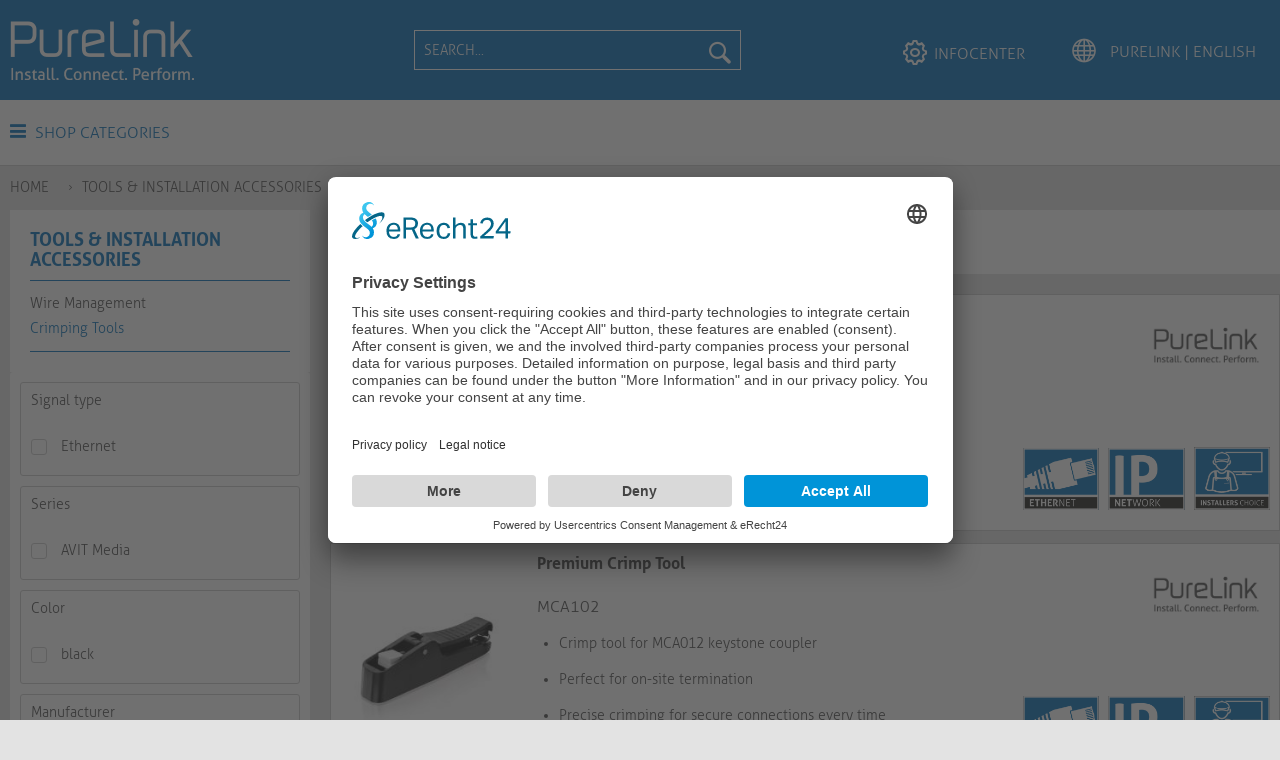

--- FILE ---
content_type: text/html; charset=UTF-8
request_url: https://www.purelink.de/en/tools-installation-accessories/crimping-tools/
body_size: 12715
content:
<!DOCTYPE html> <html class="no-js" lang="en" itemscope="itemscope" itemtype="https://schema.org/WebPage"> <head> <meta charset="utf-8"> <meta name="author" content="oneav.eu" /> <meta name="robots" content="index,follow" /> <meta name="revisit-after" content="15 days" /> <meta name="keywords" content="" /> <meta name="description" content="Crimping Tools" /> <meta property="og:type" content="product.group" /> <meta property="og:site_name" content="PureLink | English" /> <meta property="og:title" content="Crimping Tools" /> <meta property="og:description" content="Crimping Tools" /> <meta name="twitter:card" content="product" /> <meta name="twitter:site" content="PureLink | English" /> <meta name="twitter:title" content="Crimping Tools" /> <meta name="twitter:description" content="Crimping Tools" /> <meta property="og:image" content="https://www.purelink.de/media/image/43/1d/32/PL_Install_Connect_Perform_01.png" /> <meta name="twitter:image" content="https://www.purelink.de/media/image/43/1d/32/PL_Install_Connect_Perform_01.png" /> <meta itemprop="copyrightHolder" content="PureLink | English" /> <meta itemprop="copyrightYear" content="2021" /> <meta itemprop="isFamilyFriendly" content="True" /> <meta itemprop="image" content="https://www.purelink.de/media/image/43/1d/32/PL_Install_Connect_Perform_01.png" /> <meta name="viewport" content="width=device-width, initial-scale=1.0"> <meta name="mobile-web-app-capable" content="yes"> <meta name="apple-mobile-web-app-title" content="PureLink.de"> <meta name="apple-mobile-web-app-capable" content="yes"> <meta name="apple-mobile-web-app-status-bar-style" content="default"> <link rel="alternate" hreflang="de-DE" href="https://www.purelink.de/de/cat/index/sCategory/2301" /> <link rel="alternate" hreflang="en-GB" href="https://www.purelink.de/en/tools-installation-accessories/crimping-tools/" /> <link rel="apple-touch-icon-precomposed" href="https://www.purelink.de/media/image/ed/2c/8c/pu.png"> <link rel="shortcut icon" type="image/x-icon" href="https://www.purelink.de/media/unknown/4b/aa/1b/faviconrFwtY766KF3B0.ico"> <meta name="msapplication-navbutton-color" content="#006EB9" /> <meta name="application-name" content="PureLink | English" /> <meta name="msapplication-starturl" content="https://www.purelink.de/en/" /> <meta name="msapplication-window" content="width=1024;height=768" /> <meta name="msapplication-TileImage" content="https://www.purelink.de/media/image/ed/2c/8c/pu.png"> <meta name="msapplication-TileColor" content="#006EB9"> <meta name="theme-color" content="#006EB9" /> <link rel="canonical" href="https://www.purelink.de/en/tools-installation-accessories/crimping-tools/"/> <title itemprop="name">Crimping Tools | Tools & Installation Accessories | PureLink | English</title> <link href="/web/cache/1721385334_7de5e885920a0092f729f5992b35095f.css" media="all" rel="stylesheet" type="text/css" /> <link rel="stylesheet" href="https://use.fontawesome.com/releases/v5.2.0/css/all.css" integrity="sha384-hWVjflwFxL6sNzntih27bfxkr27PmbbK/iSvJ+a4+0owXq79v+lsFkW54bOGbiDQ" crossorigin="anonymous"> <link href="https://www.purelink.de/marketing/purelink.css" media="all" rel="stylesheet" type="text/css" /> <script id="usercentrics-cmp" async data-eu-mode="true" data-settings-id="1g8wA5rKS" src="https://app.eu.usercentrics.eu/browser-ui/latest/loader.js"></script> <script type="application/javascript" src="https://sdp.eu.usercentrics.eu/latest/uc-block.bundle.js"></script>  <script>(function(w,d,s,l,i){w[l]=w[l]||[];w[l].push({'gtm.start':
new Date().getTime(),event:'gtm.js'});var f=d.getElementsByTagName(s)[0],
j=d.createElement(s),dl=l!='dataLayer'?'&l='+l:'';j.async=true;j.src=
'https://www.googletagmanager.com/gtm.js?id='+i+dl;f.parentNode.insertBefore(j,f);
})(window,document,'script','dataLayer','GTM-MNQMJZN');</script>   <script>(function(w,d,s,l,i){w[l]=w[l]||[];w[l].push({'gtm.start':
new Date().getTime(),event:'gtm.js'});var f=d.getElementsByTagName(s)[0],
j=d.createElement(s),dl=l!='dataLayer'?'&l='+l:'';j.async=true;j.src=
'https://www.googletagmanager.com/gtm.js?id='+i+dl;f.parentNode.insertBefore(j,f);
})(window,document,'script','dataLayer','GTM-53433DX');</script>   <script type="text/javascript" id="hs-script-loader" async defer src="//js-eu1.hs-scripts.com/145586002.js"></script>  <script defer="true">
(function(w,d,s,l,i){
var g=w[l] ? '&s='+w[l]:'', f=d.getElementsByTagName(s)[0], j=d.createElement(s);
j.async=true,j.src='https://svrdntfctn.com/stm.js?id='+i+g;
j.referrerPolicy='no-referrer-when-downgrade';
f.parentNode.insertBefore(j,f);
})(window,document,'script','name','B3E6F5A7e8k7')
</script>  <script>
(function(l,e,a,d,i,n,f,o){if(!l[i]){l.GlobalLeadinfoNamespace=l.GlobalLeadinfoNamespace||[];
l.GlobalLeadinfoNamespace.push(i);l[i]=function(){(l[i].q=l[i].q||[]).push(arguments)};l[i].t=l[i].t||n;
l[i].q=l[i].q||[];o=e.createElement(a);f=e.getElementsByTagName(a)[0];o.async=1;o.src=d;f.parentNode.insertBefore(o,f);}
}(window,document,'script','https://cdn.leadinfo.eu/ping.js','leadinfo','LI-68ADC614CC280'));
</script> </head> <body class="is--ctl-listing is--act-index has--baseSidebarDetail" > <div data-live-shopping-listing="true" data-liveShoppingListingUpdateUrl="/en/widgets/LiveShopping/getLiveShoppingListingData" data-currencyFormat="&euro;0.00" > <div class="page-wrap"> <noscript class="noscript-main"> <div class="alert is--warning"> <div class="alert--icon"> <i class="icon--element icon--warning"></i> </div> <div class="alert--content"> To be able to use PureLink&#x20;&#x7C;&#x20;English in full range, we recommend activating Javascript in your browser. </div> </div> </noscript> <header class="header-main"> <div class="top-bar"> <div class="container block-group"> <nav class="top-bar--navigation block" role="menubar">  <div class="top-bar--language navigation--entry"> <form method="post" class="language--form"> <div class="field--select"> <div class="language--flag en_GB">PureLink | English</div> <div class="select-field en_GB"> <select name="__shop" class="language--select" data-auto-submit="true"> <option value="16" > PureLink | Deutsch </option> <option value="17" selected="selected"> PureLink | English </option> </select> </div> <input type="hidden" name="__redirect" value="1"> </div> </form> </div>  <div class="navigation--entry entry--service has--drop-down" role="menuitem" aria-haspopup="true" data-drop-down-menu="true"> <i class="icon--service"></i> Service/Help  <ul class="service--list is--rounded" role="menu"> <li class="service--entry" role="menuitem"> <a class="service--link" href="https://www.purelink.de/en/the-company" title="The Company" > The Company </a> </li> <li class="service--entry" role="menuitem"> <a class="service--link" href="https://www.purelink.de/en/about-us" title="About Us" > About Us </a> </li> <li class="service--entry" role="menuitem"> <a class="service--link" href="https://www.purelink.de/en/team" title="Team" > Team </a> </li> <li class="service--entry" role="menuitem"> <a class="service--link" href="https://www.purelink.de/en/warranty-registration" title="Warranty Registration" > Warranty Registration </a> </li> <li class="service--entry" role="menuitem"> <a class="service--link" href="https://www.purelink.de/en/business-divisions" title="Business Divisions" > Business Divisions </a> </li> <li class="service--entry" role="menuitem"> <a class="service--link" href="https://www.purelink.de/en/oem" title="OEM" > OEM </a> </li> <li class="service--entry" role="menuitem"> <a class="service--link" href="https://www.purelink.de/en/information" title="Information" > Information </a> </li> <li class="service--entry" role="menuitem"> <a class="service--link" href="https://www.purelink.de/en/blog/index/sCategory/2218" title="Breaking News" > Breaking News </a> </li> <li class="service--entry" role="menuitem"> <a class="service--link" href="https://www.purelink.de/en/hdbaset" title="HDBaseT" > HDBaseT </a> </li> <li class="service--entry" role="menuitem"> <a class="service--link" href="https://www.purelink.de/en/catalogues" title="Catalogues" > Catalogues </a> </li> <li class="service--entry" role="menuitem"> <a class="service--link" href="https://www.purelink.de/en/compliance-umwelt" title="Compliance &amp; Umwelt" > Compliance & Umwelt </a> </li> <li class="service--entry" role="menuitem"> <a class="service--link" href="https://www.purelink.de/en/anfrage-formular-purelink.de" title="Request Form" > Request Form </a> </li> <li class="service--entry" role="menuitem"> <a class="service--link" href="https://www.purelink.de/en/batterieg" title="BatterieG" > BatterieG </a> </li> <li class="service--entry" role="menuitem"> <a class="service--link" href="https://www.purelink.de/en/compliance-environment" title="Compliance &amp; Environment" > Compliance & Environment </a> </li> <li class="service--entry" role="menuitem"> <a class="service--link" href="https://www.purelink.de/en/compliance" title="Compliance" > Compliance </a> </li> <li class="service--entry" role="menuitem"> <a class="service--link" href="https://www.purelink.de/en/elektrog" title="ElektroG" > ElektroG </a> </li> <li class="service--entry" role="menuitem"> <a class="service--link" href="https://www.purelink.de/en/rohs/reach" title="RoHS / REACH" > RoHS / REACH </a> </li> <li class="service--entry" role="menuitem"> <a class="service--link" href="https://www.purelink.de/en/weee" title="WEEE" > WEEE </a> </li> <li class="service--entry" role="menuitem"> <a class="service--link" href="https://www.purelink.de/en/legal-information" title="Legal Information" > Legal Information </a> </li> <li class="service--entry" role="menuitem"> <a class="service--link" href="https://www.purelink.de/en/general-terms-and-conditions-of-purelink" title="General Terms and Conditions of PureLink" > General Terms and Conditions of PureLink </a> </li> <li class="service--entry" role="menuitem"> <a class="service--link" href="https://www.purelink.de/en/privacy-policy" title="Privacy Policy" > Privacy Policy </a> </li> <li class="service--entry" role="menuitem"> <a class="service--link" href="https://www.purelink.de/en/legal-notice" title="Legal Notice" > Legal Notice </a> </li> </ul>  </div> </nav> </div> </div> <div class="container header--navigation"> <div class="logo-main block-group" role="banner"> <div class="logo--shop block"> <a class="logo--link" href="https://www.purelink.de/en/" title="PureLink | English - Switch to homepage"> <picture> <source srcset="https://www.purelink.de/media/image/43/1d/32/PL_Install_Connect_Perform_01.png" media="(min-width: 78.75em)"> <source srcset="https://www.purelink.de/media/image/43/1d/32/PL_Install_Connect_Perform_01.png" media="(min-width: 64em)"> <source srcset="https://www.purelink.de/media/image/43/1d/32/PL_Install_Connect_Perform_01.png" media="(min-width: 48em)"> <img srcset="https://www.purelink.de/media/image/43/1d/32/PL_Install_Connect_Perform_01.png" alt="PureLink | English - Switch to homepage" /> </picture> </a> </div> </div> <nav class="shop--navigation block-group"> <ul class="navigation--list block-group" role="menubar"> <li class="navigation--entry entry--menu-left" role="menuitem"> <a class="entry--link entry--trigger btn is--icon-left" href="#offcanvas--left" data-offcanvas="true" data-offCanvasSelector=".sidebar-main"> <i class="icon--menu"></i> Menu </a> </li> <li class="navigation--entry entry--search" role="menuitem" data-search="true" aria-haspopup="true"> <a class="btn entry--link entry--trigger" href="#show-hide--search" title="Show / close search"> <span class="search--display">Search</span> </a> <form action="/en/search" method="get" class="main-search--form"> <input type="search" name="sSearch" aria-label="Search..." class="main-search--field" autocomplete="off" autocapitalize="off" placeholder="Search..." maxlength="30" /> <button type="submit" class="main-search--button" aria-label="Search"> <i class="icon--search"></i> <span class="main-search--text">Search</span> </button> <div class="form--ajax-loader">&nbsp;</div> </form> <div class="main-search--results"></div> </li> <div class="headerMainLinks"> <li class="navigation--entry entry--account entry--infocenter" role="menuitem"> <a href="https://www.purelink.de/en/wir" title="InfoCenter"1 class="btn is--icon-left entry--link account--link"> <i class="icon--hilfe"></i> <span class="account--display"> InfoCenter </span> </a> </li> <li class="navigation--entry entry--account entry--language" role="menuitem" id="languageSwitcher"> </li> </div> </ul> </nav> <div class="container--ajax-cart" data-collapse-cart="true"></div> </div> </header> <nav class="navigation-main"> <div class="container" data-menu-scroller="true" data-listSelector=".navigation--list.container" data-viewPortSelector=".navigation--list-wrapper"> <div class="category--menu"> <a class="toggleCategoryDropdown" href="#"><i class="icon--menu"></i> Shop Categories</a> <ul class="navigation--list container dropdown--navigation" role="menubar" itemscope="itemscope" itemtype="http://schema.org/SiteNavigationElement"> <li class="dropdown--headline"><a class="navigation--link" href="/en/cat/index/sCategory/2219">new products</a></li><li class="navigation--entry" role="menuitem" data-submenu-id="submenu-2214"><a class="navigation--link" href="https://www.purelink.de/en/av-over-ip/" title="AV over IP" itemprop="url"><span itemprop="name">AV over IP</span><i class="icon--arrow-right5 icon--has-dropdown"></i></a> <ul id="submenu-2214" class="navigation--list menu--level-1 columns--4" style="width: 100%;"> <li class="dropdown--headline"> <a href="https://www.purelink.de/en/av-over-ip/" class="navigation--link">AV over IP</a> </li> <li class="sub--navigation--entry "> <a class="navigation--link " href="https://www.purelink.de/en/av-over-ip/avoip-extender/" title="AVoIP Extender">AVoIP Extender</a> <ul class="sub--navigation--list menu--level-2 columns--4"> <li class="dropdown--headline tipp_headline"> <a href="https://www.purelink.de/en/av-over-ip/avoip-extender/2879/av-over-ip-transmitter-rugged-chassis-neutrik-multimode" class="navigation--link">TIPP</a> </li> <li class="tipp_article"> <a class="tipp_article_link" href="https://www.purelink.de/en/av-over-ip/avoip-extender/2879/av-over-ip-transmitter-rugged-chassis-neutrik-multimode"> <div class="tipp_article_img_div"> <img srcset="" data-srcset="/media/image/thumbnail/IPAV1100-TX-IPAV-PRO-4K-AV-ueber-IP-Transmitter-robustes-Gehaeuse-1_200x200.jpg" class="tip_article_img" /> </div> <div class="tipp_article_title"> <h4>IPAV1100-TX</h4> </div> <div class="tipp_article_description"> <p>AV over IP Transmitter, Rugged Chassis, Neutrik, Multimode</p> </div> </a> </li> </ul> </li> <li class="sub--navigation--entry "> <a class="navigation--link " href="https://www.purelink.de/en/av-over-ip/accessories/" title="Accessories">Accessories</a> </li> </ul> </li><li class="navigation--entry" role="menuitem" data-submenu-id="submenu-2503"><a class="navigation--link" href="https://www.purelink.de/en/network/" title="Network" itemprop="url"><span itemprop="name">Network</span><i class="icon--arrow-right5 icon--has-dropdown"></i></a> <ul id="submenu-2503" class="navigation--list menu--level-1 columns--4" style="width: 100%;"> <li class="dropdown--headline"> <a href="https://www.purelink.de/en/network/" class="navigation--link">Network</a> </li> <li class="sub--navigation--entry "> <a class="navigation--link " href="https://www.purelink.de/en/network/network-switches/" title="Network Switches">Network Switches</a> </li> <li class="sub--navigation--entry "> <a class="navigation--link " href="https://www.purelink.de/en/network/modules/" title="Modules">Modules</a> </li> <li class="sub--navigation--entry "> <a class="navigation--link " href="https://www.purelink.de/en/network/power-supplies/" title="Power Supplies">Power Supplies</a> </li> </ul> </li><li class="navigation--entry" role="menuitem" data-submenu-id="submenu-2231"><a class="navigation--link" href="https://www.purelink.de/en/connection-cables/" title="Connection Cables" itemprop="url"><span itemprop="name">Connection Cables</span><i class="icon--arrow-right5 icon--has-dropdown"></i></a> <ul id="submenu-2231" class="navigation--list menu--level-1 columns--4" style="width: 100%;"> <li class="dropdown--headline"> <a href="https://www.purelink.de/en/connection-cables/" class="navigation--link">Connection Cables</a> </li> <li class="sub--navigation--entry "> <a class="navigation--link " href="https://www.purelink.de/en/connection-cables/fiber-optic/" title="Fiber Optic">Fiber Optic</a> </li> <li class="sub--navigation--entry "> <a class="navigation--link " href="https://www.purelink.de/en/connection-cables/power/" title="Power">Power</a> </li> <li class="sub--navigation--entry "> <a class="navigation--link " href="https://www.purelink.de/en/connection-cables/ethernet/" title="Ethernet">Ethernet</a> </li> <li class="sub--navigation--entry "> <a class="navigation--link " href="https://www.purelink.de/en/connection-cables/rs232-serial/" title="RS232 serial">RS232 serial</a> </li> <li class="sub--navigation--entry "> <a class="navigation--link " href="https://www.purelink.de/en/connection-cables/usb/" title="USB">USB</a> </li> <li class="sub--navigation--entry "> <a class="navigation--link " href="https://www.purelink.de/en/connection-cables/displayport/" title="DisplayPort">DisplayPort</a> </li> <li class="sub--navigation--entry "> <a class="navigation--link " href="https://www.purelink.de/en/connection-cables/dvi/" title="DVI">DVI</a> </li> <li class="sub--navigation--entry "> <a class="navigation--link " href="https://www.purelink.de/en/connection-cables/hdmi/" title="HDMI">HDMI</a> </li> <li class="sub--navigation--entry "> <a class="navigation--link " href="https://www.purelink.de/en/connection-cables/coaxial/" title="Coaxial">Coaxial</a> </li> <li class="sub--navigation--entry "> <a class="navigation--link " href="https://www.purelink.de/en/connection-cables/cable-accessories/" title="Cable Accessories">Cable Accessories</a> </li> </ul> </li><li class="navigation--entry" role="menuitem" data-submenu-id="submenu-2230"><a class="navigation--link" href="https://www.purelink.de/en/adapters/" title="Adapters" itemprop="url"><span itemprop="name">Adapters</span><i class="icon--arrow-right5 icon--has-dropdown"></i></a> <ul id="submenu-2230" class="navigation--list menu--level-1 columns--4" style="width: 100%;"> <li class="dropdown--headline"> <a href="https://www.purelink.de/en/adapters/" class="navigation--link">Adapters</a> </li> <li class="sub--navigation--entry "> <a class="navigation--link " href="https://www.purelink.de/en/adapters/mini-displayport/" title="Mini DisplayPort">Mini DisplayPort</a> </li> <li class="sub--navigation--entry "> <a class="navigation--link " href="https://www.purelink.de/en/adapters/usb/" title="USB">USB</a> </li> <li class="sub--navigation--entry "> <a class="navigation--link " href="https://www.purelink.de/en/adapters/vga/" title="VGA">VGA</a> </li> <li class="sub--navigation--entry "> <a class="navigation--link " href="https://www.purelink.de/en/adapters/displayport/" title="DisplayPort">DisplayPort</a> </li> <li class="sub--navigation--entry "> <a class="navigation--link " href="https://www.purelink.de/en/adapters/dvi/" title="DVI">DVI</a> </li> <li class="sub--navigation--entry "> <a class="navigation--link " href="https://www.purelink.de/en/adapters/hdmi/" title="HDMI">HDMI</a> </li> </ul> </li><li class="navigation--entry" role="menuitem" data-submenu-id="submenu-2229"><a class="navigation--link" href="https://www.purelink.de/en/bulk-cable-connectors/" title="Bulk Cable & Connectors" itemprop="url"><span itemprop="name">Bulk Cable & Connectors</span><i class="icon--arrow-right5 icon--has-dropdown"></i></a> <ul id="submenu-2229" class="navigation--list menu--level-1 columns--4" style="width: 100%;"> <li class="dropdown--headline"> <a href="https://www.purelink.de/en/bulk-cable-connectors/" class="navigation--link">Bulk Cable & Connectors</a> </li> <li class="sub--navigation--entry "> <a class="navigation--link " href="https://www.purelink.de/en/bulk-cable-connectors/connectors-accessories/" title="Connectors & Accessories">Connectors & Accessories</a> </li> <li class="sub--navigation--entry "> <a class="navigation--link " href="https://www.purelink.de/en/bulk-cable-connectors/hdmi/" title="HDMI">HDMI</a> </li> <li class="sub--navigation--entry "> <a class="navigation--link " href="https://www.purelink.de/en/bulk-cable-connectors/coax/" title="Coax">Coax</a> </li> <li class="sub--navigation--entry "> <a class="navigation--link " href="https://www.purelink.de/en/bulk-cable-connectors/speaker/" title="Speaker">Speaker</a> </li> </ul> </li><li class="navigation--entry" role="menuitem" data-submenu-id="submenu-2228"><a class="navigation--link" href="https://www.purelink.de/en/signal-extenders/" title="Signal Extenders" itemprop="url"><span itemprop="name">Signal Extenders</span><i class="icon--arrow-right5 icon--has-dropdown"></i></a> <ul id="submenu-2228" class="navigation--list menu--level-1 columns--4" style="width: 100%;"> <li class="dropdown--headline"> <a href="https://www.purelink.de/en/signal-extenders/" class="navigation--link">Signal Extenders</a> </li> <li class="sub--navigation--entry "> <a class="navigation--link " href="https://www.purelink.de/en/signal-extenders/wireless/" title="Wireless">Wireless</a> </li> <li class="sub--navigation--entry "> <a class="navigation--link " href="https://www.purelink.de/en/signal-extenders/fiber-optic/" title="Fiber Optic">Fiber Optic</a> </li> <li class="sub--navigation--entry "> <a class="navigation--link " href="https://www.purelink.de/en/signal-extenders/ip/" title="IP">IP</a> </li> <li class="sub--navigation--entry "> <a class="navigation--link " href="https://www.purelink.de/en/signal-extenders/hdbaset/" title="HDBaseT">HDBaseT</a> </li> <li class="sub--navigation--entry "> <a class="navigation--link " href="https://www.purelink.de/en/signal-extenders/catx/" title="CATx">CATx</a> </li> </ul> </li><li class="navigation--entry" role="menuitem" data-submenu-id="submenu-2227"><a class="navigation--link" href="https://www.purelink.de/en/switcher-matrices/" title="Switcher & Matrices" itemprop="url"><span itemprop="name">Switcher & Matrices</span><i class="icon--arrow-right5 icon--has-dropdown"></i></a> <ul id="submenu-2227" class="navigation--list menu--level-1 columns--4" style="width: 100%;"> <li class="dropdown--headline"> <a href="https://www.purelink.de/en/switcher-matrices/" class="navigation--link">Switcher & Matrices</a> </li> <li class="sub--navigation--entry "> <a class="navigation--link " href="https://www.purelink.de/en/switcher-matrices/multiformat-presentation-switchers/" title="Multiformat Presentation Switchers">Multiformat Presentation Switchers</a> </li> <li class="sub--navigation--entry "> <a class="navigation--link " href="https://www.purelink.de/en/switcher-matrices/hdbaset/" title="HDBaseT">HDBaseT</a> </li> <li class="sub--navigation--entry "> <a class="navigation--link " href="https://www.purelink.de/en/switcher-matrices/vga/" title="VGA">VGA</a> </li> <li class="sub--navigation--entry "> <a class="navigation--link " href="https://www.purelink.de/en/switcher-matrices/hdmi/" title="HDMI">HDMI</a> </li> </ul> </li><li class="navigation--entry" role="menuitem" data-submenu-id="submenu-2226"><a class="navigation--link" href="https://www.purelink.de/en/splitters/" title="Splitters" itemprop="url"><span itemprop="name">Splitters</span><i class="icon--arrow-right5 icon--has-dropdown"></i></a> <ul id="submenu-2226" class="navigation--list menu--level-1 columns--4" style="width: 100%;"> <li class="dropdown--headline"> <a href="https://www.purelink.de/en/splitters/" class="navigation--link">Splitters</a> </li> <li class="sub--navigation--entry "> <a class="navigation--link " href="https://www.purelink.de/en/splitters/ip/" title="IP">IP</a> </li> <li class="sub--navigation--entry "> <a class="navigation--link " href="https://www.purelink.de/en/splitters/hdbaset/" title="HDBaseT">HDBaseT</a> </li> <li class="sub--navigation--entry "> <a class="navigation--link " href="https://www.purelink.de/en/splitters/dvi/" title="DVI">DVI</a> </li> <li class="sub--navigation--entry "> <a class="navigation--link " href="https://www.purelink.de/en/splitters/hdmi/" title="HDMI">HDMI</a> </li> </ul> </li><li class="navigation--entry" role="menuitem" data-submenu-id="submenu-2225"><a class="navigation--link" href="https://www.purelink.de/en/scalers-converters/" title="Scalers & Converters" itemprop="url"><span itemprop="name">Scalers & Converters</span><i class="icon--arrow-right5 icon--has-dropdown"></i></a> <ul id="submenu-2225" class="navigation--list menu--level-1 columns--4" style="width: 100%;"> <li class="dropdown--headline"> <a href="https://www.purelink.de/en/scalers-converters/" class="navigation--link">Scalers & Converters</a> </li> <li class="sub--navigation--entry "> <a class="navigation--link " href="https://www.purelink.de/en/scalers-converters/repeater/" title="Repeater">Repeater</a> </li> <li class="sub--navigation--entry "> <a class="navigation--link " href="https://www.purelink.de/en/scalers-converters/audio-de-embedding/" title="Audio De- & Embedding">Audio De- & Embedding</a> </li> <li class="sub--navigation--entry "> <a class="navigation--link " href="https://www.purelink.de/en/scalers-converters/converter/" title="Converter">Converter</a> </li> <li class="sub--navigation--entry "> <a class="navigation--link " href="https://www.purelink.de/en/scalers-converters/scaler/" title="Scaler">Scaler</a> </li> </ul> </li><li class="navigation--entry" role="menuitem" data-submenu-id="submenu-2224"><a class="navigation--link" href="https://www.purelink.de/en/kiosk/" title="Kiosk" itemprop="url"><span itemprop="name">Kiosk</span></a></li><li class="navigation--entry" role="menuitem" data-submenu-id="submenu-2222"><a class="navigation--link" href="https://www.purelink.de/en/collaboration-video-conferencing/" title="Collaboration & Video Conferencing" itemprop="url"><span itemprop="name">Collaboration & Video Conferencing</span><i class="icon--arrow-right5 icon--has-dropdown"></i></a> <ul id="submenu-2222" class="navigation--list menu--level-1 columns--4" style="width: 100%;"> <li class="dropdown--headline"> <a href="https://www.purelink.de/en/collaboration-video-conferencing/" class="navigation--link">Collaboration & Video Conferencing</a> </li> <li class="sub--navigation--entry "> <a class="navigation--link " href="https://www.purelink.de/en/collaboration-video-conferencing/video-bars/" title="Video Bars">Video Bars</a> <ul class="sub--navigation--list menu--level-2 columns--4"> <li class="dropdown--headline tipp_headline"> <a href="https://www.purelink.de/en/collaboration-video-conferencing/video-bars/5892/videobar-with-video-switcher-and-byom-function" class="navigation--link">TIPP</a> </li> <li class="tipp_article"> <a class="tipp_article_link" href="https://www.purelink.de/en/collaboration-video-conferencing/video-bars/5892/videobar-with-video-switcher-and-byom-function"> <div class="tipp_article_img_div"> <img srcset="" data-srcset="/media/image/thumbnail/VL-VB300-Vuelogic-Videobar-mit-AV-Hub-VB300-Kombination-aus-Soundbar-Kamera-Mikrofon-un-1_200x200.jpg" class="tip_article_img" /> </div> <div class="tipp_article_title"> <h4>VL-VB300</h4> </div> <div class="tipp_article_description"> <p>Videobar with Video Switcher and BYOM Function</p> </div> </a> </li> </ul> </li> <li class="sub--navigation--entry "> <a class="navigation--link " href="https://www.purelink.de/en/collaboration-video-conferencing/wireless-presentation/" title="Wireless Presentation">Wireless Presentation</a> </li> <li class="sub--navigation--entry "> <a class="navigation--link " href="https://www.purelink.de/en/collaboration-video-conferencing/cameras/" title="Cameras">Cameras</a> </li> <li class="sub--navigation--entry "> <a class="navigation--link " href="https://www.purelink.de/en/collaboration-video-conferencing/speaker-microphones/" title="Speaker & Microphones">Speaker & Microphones</a> </li> </ul> </li><li class="navigation--entry" role="menuitem" data-submenu-id="submenu-2553"><a class="navigation--link" href="https://www.purelink.de/en/docking-stations/" title="Docking Stations" itemprop="url"><span itemprop="name">Docking Stations</span></a></li><li class="navigation--entry" role="menuitem" data-submenu-id="submenu-2221"><a class="navigation--link" href="https://www.purelink.de/en/test-troubleshooting/" title="Test & Troubleshooting" itemprop="url"><span itemprop="name">Test & Troubleshooting</span><i class="icon--arrow-right5 icon--has-dropdown"></i></a> <ul id="submenu-2221" class="navigation--list menu--level-1 columns--4" style="width: 100%;"> <li class="dropdown--headline"> <a href="https://www.purelink.de/en/test-troubleshooting/" class="navigation--link">Test & Troubleshooting</a> </li> <li class="sub--navigation--entry "> <a class="navigation--link " href="https://www.purelink.de/en/test-troubleshooting/analyzer-and-generator/" title="Analyzer and Generator">Analyzer and Generator</a> </li> </ul> </li><li class="navigation--entry" role="menuitem" data-submenu-id="submenu-2223"><a class="navigation--link" href="https://www.purelink.de/en/videowall-controllers-multiviewer/" title="Videowall Controllers & Multiviewer" itemprop="url"><span itemprop="name">Videowall Controllers & Multiviewer</span><i class="icon--arrow-right5 icon--has-dropdown"></i></a> <ul id="submenu-2223" class="navigation--list menu--level-1 columns--4" style="width: 100%;"> <li class="dropdown--headline"> <a href="https://www.purelink.de/en/videowall-controllers-multiviewer/" class="navigation--link">Videowall Controllers & Multiviewer</a> </li> <li class="sub--navigation--entry "> <a class="navigation--link " href="https://www.purelink.de/en/videowall-controllers-multiviewer/hdmi/" title="HDMI">HDMI</a> </li> </ul> </li><li class="navigation--entry" role="menuitem" data-submenu-id="submenu-2283"><a class="navigation--link" href="https://www.purelink.de/en/racks/" title="Racks" itemprop="url"><span itemprop="name">Racks</span></a></li><li class="navigation--entry" role="menuitem" data-submenu-id="submenu-2217"><a class="navigation--link" href="https://www.purelink.de/en/mounts-screens/" title="Mounts & Screens" itemprop="url"><span itemprop="name">Mounts & Screens</span><i class="icon--arrow-right5 icon--has-dropdown"></i></a> <ul id="submenu-2217" class="navigation--list menu--level-1 columns--4" style="width: 100%;"> <li class="dropdown--headline"> <a href="https://www.purelink.de/en/mounts-screens/" class="navigation--link">Mounts & Screens</a> </li> <li class="sub--navigation--entry "> <a class="navigation--link " href="https://www.purelink.de/en/mounts-screens/ceiling-mounts/" title="Ceiling Mounts">Ceiling Mounts</a> </li> <li class="sub--navigation--entry "> <a class="navigation--link " href="https://www.purelink.de/en/mounts-screens/desk-mounts/" title="Desk Mounts">Desk Mounts</a> </li> <li class="sub--navigation--entry "> <a class="navigation--link " href="https://www.purelink.de/en/mounts-screens/stands-carts/" title="Stands & Carts">Stands & Carts</a> </li> <li class="sub--navigation--entry "> <a class="navigation--link " href="https://www.purelink.de/en/mounts-screens/wall-mounts/" title="Wall Mounts">Wall Mounts</a> </li> <li class="sub--navigation--entry "> <a class="navigation--link " href="https://www.purelink.de/en/mounts-screens/mediahub2-mounts/" title="mediahub2 Mounts">mediahub2 Mounts</a> </li> </ul> </li><li class="navigation--entry is--active" role="menuitem" data-submenu-id="submenu-2216"><a class="navigation--link is--active" href="https://www.purelink.de/en/tools-installation-accessories/" title="Tools & Installation Accessories" itemprop="url"><span itemprop="name">Tools & Installation Accessories</span><i class="icon--arrow-right5 icon--has-dropdown"></i></a> <ul id="submenu-2216" class="navigation--list menu--level-1 columns--4" style="width: 100%;"> <li class="dropdown--headline"> <a href="https://www.purelink.de/en/tools-installation-accessories/" class="navigation--link">Tools & Installation Accessories</a> </li> <li class="sub--navigation--entry "> <a class="navigation--link " href="https://www.purelink.de/en/tools-installation-accessories/wire-management/" title="Wire Management">Wire Management</a> </li> <li class="sub--navigation--entry is--active"> <a class="navigation--link is--active" href="https://www.purelink.de/en/tools-installation-accessories/crimping-tools/" title="Crimping Tools">Crimping Tools</a> </li> </ul> </li><li class="navigation--entry" role="menuitem" data-submenu-id="submenu-2220"><a class="navigation--link" href="https://www.purelink.de/en/wall-desk-connection-panels/" title="Wall & Desk Connection Panels" itemprop="url"><span itemprop="name">Wall & Desk Connection Panels</span><i class="icon--arrow-right5 icon--has-dropdown"></i></a> <ul id="submenu-2220" class="navigation--list menu--level-1 columns--4" style="width: 100%;"> <li class="dropdown--headline"> <a href="https://www.purelink.de/en/wall-desk-connection-panels/" class="navigation--link">Wall & Desk Connection Panels</a> </li> <li class="sub--navigation--entry "> <a class="navigation--link " href="https://www.purelink.de/en/wall-desk-connection-panels/modular-configurable/" title="Modular Configurable">Modular Configurable</a> </li> <li class="sub--navigation--entry "> <a class="navigation--link " href="https://www.purelink.de/en/wall-desk-connection-panels/pre-configured/" title="Pre-configured">Pre-configured</a> </li> </ul> </li><li class="navigation--entry" role="menuitem" data-submenu-id="submenu-2215"><a class="navigation--link" href="https://www.purelink.de/en/spareparts-accessories/" title="Spareparts & Accessories" itemprop="url"><span itemprop="name">Spareparts & Accessories</span><i class="icon--arrow-right5 icon--has-dropdown"></i></a> <ul id="submenu-2215" class="navigation--list menu--level-1 columns--4" style="width: 100%;"> <li class="dropdown--headline"> <a href="https://www.purelink.de/en/spareparts-accessories/" class="navigation--link">Spareparts & Accessories</a> </li> <li class="sub--navigation--entry "> <a class="navigation--link " href="https://www.purelink.de/en/spareparts-accessories/remotecontoller-ir/" title="Remotecontoller & IR">Remotecontoller & IR</a> </li> <li class="sub--navigation--entry "> <a class="navigation--link " href="https://www.purelink.de/en/spareparts-accessories/installation/" title="Installation">Installation</a> </li> <li class="sub--navigation--entry "> <a class="navigation--link " href="https://www.purelink.de/en/spareparts-accessories/power-supplies/" title="Power Supplies">Power Supplies</a> </li> </ul> </li><li class="navigation--entry" role="menuitem" data-submenu-id="submenu-2550"><a class="navigation--link" href="https://www.purelink.de/en/mediahub2/" title="mediahub2" itemprop="url"><span itemprop="name">mediahub2</span><i class="icon--arrow-right5 icon--has-dropdown"></i></a> <ul id="submenu-2550" class="navigation--list menu--level-1 columns--4" style="width: 100%;"> <li class="dropdown--headline"> <a href="https://www.purelink.de/en/mediahub2/" class="navigation--link">mediahub2</a> </li> <li class="sub--navigation--entry "> <a class="navigation--link " href="https://www.purelink.de/en/mediahub2/configurable-enclosures/" title="Configurable Enclosures">Configurable Enclosures</a> </li> <li class="sub--navigation--entry "> <a class="navigation--link " href="https://www.purelink.de/en/mediahub2/active-modules/" title="Active Modules">Active Modules</a> </li> <li class="sub--navigation--entry "> <a class="navigation--link " href="https://www.purelink.de/en/mediahub2/covers-cables/" title="Covers & Cables">Covers & Cables</a> </li> <li class="sub--navigation--entry "> <a class="navigation--link " href="https://www.purelink.de/en/mediahub2/accessories/" title="Accessories">Accessories</a> </li> <li class="sub--navigation--entry "> <a class="navigation--link " href="https://www.purelink.de/en/mediahub2/power-cables/" title="Power Cables">Power Cables</a> </li> </ul> </li> </ul> </div> <div class="profile--navigation2"> <div class="profile--navigation-entry"> <div class="top-bar"> <div class="container block-group"> <nav class="top-bar--navigation block" role="menubar"> <div class="navigation--entry entry--compare is--hidden" role="menuitem" aria-haspopup="true" data-drop-down-menu="true">   </div> </nav> </div> </div> </div> </div> </div> </nav> <section class=" content-main container block-group"> <nav class="content--breadcrumb block" > <ul class="breadcrumb--list " role="menu" itemscope itemtype="http://schema.org/BreadcrumbList"> <li class="breadcrumb--entry" itemprop="itemListElement" itemscope itemtype="http://schema.org/ListItem"> <a class="breadcrumb--link" href="https://www.purelink.de/en/" title="home" itemprop="item"> <link itemprop="url" href="https://www.purelink.de/en/"/> <span class="breadcrumb--title" itemprop="name">HOME</span> </a> <meta itemprop="position" content="home"/> </li> <li class="breadcrumb--separator"> <i class="icon--arrow-right"></i> </li> <li class="breadcrumb--entry" itemprop="itemListElement" itemscope itemtype="http://schema.org/ListItem"> <a class="breadcrumb--link" href="https://www.purelink.de/en/tools-installation-accessories/" title="Tools &amp; Installation Accessories" itemprop="item"> <link itemprop="url" href="https://www.purelink.de/en/tools-installation-accessories/"/> <span class="breadcrumb--title" itemprop="name">Tools & Installation Accessories</span> </a> <meta itemprop="position" content="0"/> </li> <li class="breadcrumb--separator"> <i class="icon--arrow-right"></i> </li> <li class="breadcrumb--entry is--active" itemprop="itemListElement" itemscope itemtype="http://schema.org/ListItem"> <a class="breadcrumb--link" href="https://www.purelink.de/en/tools-installation-accessories/crimping-tools/" title="Crimping Tools" itemprop="item"> <link itemprop="url" href="https://www.purelink.de/en/tools-installation-accessories/crimping-tools/"/> <span class="breadcrumb--title" itemprop="name">Crimping Tools</span> </a> <meta itemprop="position" content="1"/> </li> </ul> </nav> <div class="content-main--inner"> <div class="listing--sidebar"> <aside class="sidebar-main off-canvas"> <div class="navigation--smartphone"> <ul class="navigation--list "> <li class="navigation--entry entry--close-off-canvas"> <a href="#close-categories-menu" title="Close menu" class="navigation--link"> Close menu <i class="icon--arrow-right"></i> </a> </li> </ul> <div class="mobile--switches">  <div class="top-bar--language navigation--entry"> <form method="post" class="language--form"> <div class="field--select"> <div class="language--flag en_GB">PureLink | English</div> <div class="select-field en_GB"> <select name="__shop" class="language--select" data-auto-submit="true"> <option value="16" > PureLink | Deutsch </option> <option value="17" selected="selected"> PureLink | English </option> </select> </div> <input type="hidden" name="__redirect" value="1"> </div> </form> </div>  </div> </div> <div class="sidebar--categories-wrapper" data-subcategory-nav="true" data-mainCategoryId="2212" data-categoryId="2301" data-fetchUrl="/en/widgets/listing/getCategory/categoryId/2301"> <div class="categories--headline navigation--headline"> Categories </div> <div class="sidebar--categories-navigation"> <div class="account--menu is--rounded"> <div class="account--menu-container"> <ul class="sidebar--navigation categories--navigation navigation--list is--drop-down is--level0 is--rounded" role="menu"> <li class="navigation--entry is--hidden-on-desktop" role="menuitem"> <a class="navigation--link" href="https://www.purelink.de/en/news/" data-categoryId="2218" data-fetchUrl="/en/widgets/listing/getCategory/categoryId/2218" title="News"> News </a> <ul class="sidebar--navigation categories--navigation navigation--list is--level1 is--rounded" role="menu"> <li class="navigation--entry" role="menuitem"> <a class="navigation--link" href="https://www.purelink.de/en/news/" data-categoryId="2218" data-fetchUrl="/en/widgets/listing/getCategory/categoryId/2218" title="News"> News </a> </li> <li class="navigation--entry" role="menuitem"> <a class="navigation--link" href="https://www.purelink.de/en/new-products/" data-categoryId="2219" data-fetchUrl="/en/widgets/listing/getCategory/categoryId/2219" title="New Products"> New Products </a> </li> <li class="navigation--entry has--sub-children" role="menuitem"> <a class="navigation--link link--go-forward" href="https://www.purelink.de/en/av-over-ip/" data-categoryId="2214" data-fetchUrl="/en/widgets/listing/getCategory/categoryId/2214" title="AV over IP"> AV over IP <span class="is--icon-right"> <i class="icon--arrow-right"></i> </span> </a> </li> <li class="navigation--entry has--sub-children" role="menuitem"> <a class="navigation--link link--go-forward" href="https://www.purelink.de/en/network/" data-categoryId="2503" data-fetchUrl="/en/widgets/listing/getCategory/categoryId/2503" title="Network"> Network <span class="is--icon-right"> <i class="icon--arrow-right"></i> </span> </a> </li> <li class="navigation--entry has--sub-children" role="menuitem"> <a class="navigation--link link--go-forward" href="https://www.purelink.de/en/connection-cables/" data-categoryId="2231" data-fetchUrl="/en/widgets/listing/getCategory/categoryId/2231" title="Connection Cables"> Connection Cables <span class="is--icon-right"> <i class="icon--arrow-right"></i> </span> </a> </li> <li class="navigation--entry has--sub-children" role="menuitem"> <a class="navigation--link link--go-forward" href="https://www.purelink.de/en/adapters/" data-categoryId="2230" data-fetchUrl="/en/widgets/listing/getCategory/categoryId/2230" title="Adapters"> Adapters <span class="is--icon-right"> <i class="icon--arrow-right"></i> </span> </a> </li> <li class="navigation--entry has--sub-children" role="menuitem"> <a class="navigation--link link--go-forward" href="https://www.purelink.de/en/bulk-cable-connectors/" data-categoryId="2229" data-fetchUrl="/en/widgets/listing/getCategory/categoryId/2229" title="Bulk Cable &amp; Connectors"> Bulk Cable & Connectors <span class="is--icon-right"> <i class="icon--arrow-right"></i> </span> </a> </li> <li class="navigation--entry has--sub-children" role="menuitem"> <a class="navigation--link link--go-forward" href="https://www.purelink.de/en/signal-extenders/" data-categoryId="2228" data-fetchUrl="/en/widgets/listing/getCategory/categoryId/2228" title="Signal Extenders"> Signal Extenders <span class="is--icon-right"> <i class="icon--arrow-right"></i> </span> </a> </li> <li class="navigation--entry has--sub-children" role="menuitem"> <a class="navigation--link link--go-forward" href="https://www.purelink.de/en/switcher-matrices/" data-categoryId="2227" data-fetchUrl="/en/widgets/listing/getCategory/categoryId/2227" title="Switcher &amp; Matrices"> Switcher & Matrices <span class="is--icon-right"> <i class="icon--arrow-right"></i> </span> </a> </li> <li class="navigation--entry has--sub-children" role="menuitem"> <a class="navigation--link link--go-forward" href="https://www.purelink.de/en/splitters/" data-categoryId="2226" data-fetchUrl="/en/widgets/listing/getCategory/categoryId/2226" title="Splitters"> Splitters <span class="is--icon-right"> <i class="icon--arrow-right"></i> </span> </a> </li> <li class="navigation--entry has--sub-children" role="menuitem"> <a class="navigation--link link--go-forward" href="https://www.purelink.de/en/scalers-converters/" data-categoryId="2225" data-fetchUrl="/en/widgets/listing/getCategory/categoryId/2225" title="Scalers &amp; Converters"> Scalers & Converters <span class="is--icon-right"> <i class="icon--arrow-right"></i> </span> </a> </li> <li class="navigation--entry" role="menuitem"> <a class="navigation--link" href="https://www.purelink.de/en/kiosk/" data-categoryId="2224" data-fetchUrl="/en/widgets/listing/getCategory/categoryId/2224" title="Kiosk"> Kiosk </a> </li> <li class="navigation--entry has--sub-children" role="menuitem"> <a class="navigation--link link--go-forward" href="https://www.purelink.de/en/collaboration-video-conferencing/" data-categoryId="2222" data-fetchUrl="/en/widgets/listing/getCategory/categoryId/2222" title="Collaboration &amp; Video Conferencing"> Collaboration & Video Conferencing <span class="is--icon-right"> <i class="icon--arrow-right"></i> </span> </a> </li> <li class="navigation--entry" role="menuitem"> <a class="navigation--link" href="https://www.purelink.de/en/docking-stations/" data-categoryId="2553" data-fetchUrl="/en/widgets/listing/getCategory/categoryId/2553" title="Docking Stations"> Docking Stations </a> </li> <li class="navigation--entry has--sub-children" role="menuitem"> <a class="navigation--link link--go-forward" href="https://www.purelink.de/en/test-troubleshooting/" data-categoryId="2221" data-fetchUrl="/en/widgets/listing/getCategory/categoryId/2221" title="Test &amp; Troubleshooting"> Test & Troubleshooting <span class="is--icon-right"> <i class="icon--arrow-right"></i> </span> </a> </li> <li class="navigation--entry has--sub-children" role="menuitem"> <a class="navigation--link link--go-forward" href="https://www.purelink.de/en/videowall-controllers-multiviewer/" data-categoryId="2223" data-fetchUrl="/en/widgets/listing/getCategory/categoryId/2223" title="Videowall Controllers &amp; Multiviewer"> Videowall Controllers & Multiviewer <span class="is--icon-right"> <i class="icon--arrow-right"></i> </span> </a> </li> <li class="navigation--entry" role="menuitem"> <a class="navigation--link" href="https://www.purelink.de/en/racks/" data-categoryId="2283" data-fetchUrl="/en/widgets/listing/getCategory/categoryId/2283" title="Racks"> Racks </a> </li> <li class="navigation--entry has--sub-children" role="menuitem"> <a class="navigation--link link--go-forward" href="https://www.purelink.de/en/mounts-screens/" data-categoryId="2217" data-fetchUrl="/en/widgets/listing/getCategory/categoryId/2217" title="Mounts &amp; Screens"> Mounts & Screens <span class="is--icon-right"> <i class="icon--arrow-right"></i> </span> </a> </li> <li class="navigation--entry is--active has--sub-categories has--sub-children" role="menuitem"> <a class="navigation--link is--active navigation--headline has--sub-categories link--go-forward" href="https://www.purelink.de/en/tools-installation-accessories/" data-categoryId="2216" data-fetchUrl="/en/widgets/listing/getCategory/categoryId/2216" title="Tools &amp; Installation Accessories"> Tools & Installation Accessories <span class="is--icon-right"> <i class="icon--arrow-right"></i> </span> </a> <ul class="sidebar--navigation categories--navigation navigation--list is--level2 navigation--level-high is--rounded" role="menu"> <li class="navigation--entry" role="menuitem"> <a class="navigation--link" href="https://www.purelink.de/en/tools-installation-accessories/wire-management/" data-categoryId="2245" data-fetchUrl="/en/widgets/listing/getCategory/categoryId/2245" title="Wire Management"> Wire Management </a> </li> <li class="navigation--entry is--active" role="menuitem"> <a class="navigation--link is--active navigation--headline" href="https://www.purelink.de/en/tools-installation-accessories/crimping-tools/" data-categoryId="2301" data-fetchUrl="/en/widgets/listing/getCategory/categoryId/2301" title="Crimping Tools"> Crimping Tools </a> </li> </ul> </li> <li class="navigation--entry has--sub-children" role="menuitem"> <a class="navigation--link link--go-forward" href="https://www.purelink.de/en/wall-desk-connection-panels/" data-categoryId="2220" data-fetchUrl="/en/widgets/listing/getCategory/categoryId/2220" title="Wall &amp; Desk Connection Panels"> Wall & Desk Connection Panels <span class="is--icon-right"> <i class="icon--arrow-right"></i> </span> </a> </li> <li class="navigation--entry has--sub-children" role="menuitem"> <a class="navigation--link link--go-forward" href="https://www.purelink.de/en/spareparts-accessories/" data-categoryId="2215" data-fetchUrl="/en/widgets/listing/getCategory/categoryId/2215" title="Spareparts &amp; Accessories"> Spareparts & Accessories <span class="is--icon-right"> <i class="icon--arrow-right"></i> </span> </a> </li> <li class="navigation--entry has--sub-children" role="menuitem"> <a class="navigation--link link--go-forward" href="https://www.purelink.de/en/mediahub2/" data-categoryId="2550" data-fetchUrl="/en/widgets/listing/getCategory/categoryId/2550" title="mediahub2"> mediahub2 <span class="is--icon-right"> <i class="icon--arrow-right"></i> </span> </a> </li> </ul> </li> <li class="navigation--entry is--hidden-on-desktop" role="menuitem"> <a class="navigation--link" href="https://www.purelink.de/en/new-products/" data-categoryId="2219" data-fetchUrl="/en/widgets/listing/getCategory/categoryId/2219" title="New Products"> New Products </a> <ul class="sidebar--navigation categories--navigation navigation--list is--level1 is--rounded" role="menu"> <li class="navigation--entry" role="menuitem"> <a class="navigation--link" href="https://www.purelink.de/en/news/" data-categoryId="2218" data-fetchUrl="/en/widgets/listing/getCategory/categoryId/2218" title="News"> News </a> </li> <li class="navigation--entry" role="menuitem"> <a class="navigation--link" href="https://www.purelink.de/en/new-products/" data-categoryId="2219" data-fetchUrl="/en/widgets/listing/getCategory/categoryId/2219" title="New Products"> New Products </a> </li> <li class="navigation--entry has--sub-children" role="menuitem"> <a class="navigation--link link--go-forward" href="https://www.purelink.de/en/av-over-ip/" data-categoryId="2214" data-fetchUrl="/en/widgets/listing/getCategory/categoryId/2214" title="AV over IP"> AV over IP <span class="is--icon-right"> <i class="icon--arrow-right"></i> </span> </a> </li> <li class="navigation--entry has--sub-children" role="menuitem"> <a class="navigation--link link--go-forward" href="https://www.purelink.de/en/network/" data-categoryId="2503" data-fetchUrl="/en/widgets/listing/getCategory/categoryId/2503" title="Network"> Network <span class="is--icon-right"> <i class="icon--arrow-right"></i> </span> </a> </li> <li class="navigation--entry has--sub-children" role="menuitem"> <a class="navigation--link link--go-forward" href="https://www.purelink.de/en/connection-cables/" data-categoryId="2231" data-fetchUrl="/en/widgets/listing/getCategory/categoryId/2231" title="Connection Cables"> Connection Cables <span class="is--icon-right"> <i class="icon--arrow-right"></i> </span> </a> </li> <li class="navigation--entry has--sub-children" role="menuitem"> <a class="navigation--link link--go-forward" href="https://www.purelink.de/en/adapters/" data-categoryId="2230" data-fetchUrl="/en/widgets/listing/getCategory/categoryId/2230" title="Adapters"> Adapters <span class="is--icon-right"> <i class="icon--arrow-right"></i> </span> </a> </li> <li class="navigation--entry has--sub-children" role="menuitem"> <a class="navigation--link link--go-forward" href="https://www.purelink.de/en/bulk-cable-connectors/" data-categoryId="2229" data-fetchUrl="/en/widgets/listing/getCategory/categoryId/2229" title="Bulk Cable &amp; Connectors"> Bulk Cable & Connectors <span class="is--icon-right"> <i class="icon--arrow-right"></i> </span> </a> </li> <li class="navigation--entry has--sub-children" role="menuitem"> <a class="navigation--link link--go-forward" href="https://www.purelink.de/en/signal-extenders/" data-categoryId="2228" data-fetchUrl="/en/widgets/listing/getCategory/categoryId/2228" title="Signal Extenders"> Signal Extenders <span class="is--icon-right"> <i class="icon--arrow-right"></i> </span> </a> </li> <li class="navigation--entry has--sub-children" role="menuitem"> <a class="navigation--link link--go-forward" href="https://www.purelink.de/en/switcher-matrices/" data-categoryId="2227" data-fetchUrl="/en/widgets/listing/getCategory/categoryId/2227" title="Switcher &amp; Matrices"> Switcher & Matrices <span class="is--icon-right"> <i class="icon--arrow-right"></i> </span> </a> </li> <li class="navigation--entry has--sub-children" role="menuitem"> <a class="navigation--link link--go-forward" href="https://www.purelink.de/en/splitters/" data-categoryId="2226" data-fetchUrl="/en/widgets/listing/getCategory/categoryId/2226" title="Splitters"> Splitters <span class="is--icon-right"> <i class="icon--arrow-right"></i> </span> </a> </li> <li class="navigation--entry has--sub-children" role="menuitem"> <a class="navigation--link link--go-forward" href="https://www.purelink.de/en/scalers-converters/" data-categoryId="2225" data-fetchUrl="/en/widgets/listing/getCategory/categoryId/2225" title="Scalers &amp; Converters"> Scalers & Converters <span class="is--icon-right"> <i class="icon--arrow-right"></i> </span> </a> </li> <li class="navigation--entry" role="menuitem"> <a class="navigation--link" href="https://www.purelink.de/en/kiosk/" data-categoryId="2224" data-fetchUrl="/en/widgets/listing/getCategory/categoryId/2224" title="Kiosk"> Kiosk </a> </li> <li class="navigation--entry has--sub-children" role="menuitem"> <a class="navigation--link link--go-forward" href="https://www.purelink.de/en/collaboration-video-conferencing/" data-categoryId="2222" data-fetchUrl="/en/widgets/listing/getCategory/categoryId/2222" title="Collaboration &amp; Video Conferencing"> Collaboration & Video Conferencing <span class="is--icon-right"> <i class="icon--arrow-right"></i> </span> </a> </li> <li class="navigation--entry" role="menuitem"> <a class="navigation--link" href="https://www.purelink.de/en/docking-stations/" data-categoryId="2553" data-fetchUrl="/en/widgets/listing/getCategory/categoryId/2553" title="Docking Stations"> Docking Stations </a> </li> <li class="navigation--entry has--sub-children" role="menuitem"> <a class="navigation--link link--go-forward" href="https://www.purelink.de/en/test-troubleshooting/" data-categoryId="2221" data-fetchUrl="/en/widgets/listing/getCategory/categoryId/2221" title="Test &amp; Troubleshooting"> Test & Troubleshooting <span class="is--icon-right"> <i class="icon--arrow-right"></i> </span> </a> </li> <li class="navigation--entry has--sub-children" role="menuitem"> <a class="navigation--link link--go-forward" href="https://www.purelink.de/en/videowall-controllers-multiviewer/" data-categoryId="2223" data-fetchUrl="/en/widgets/listing/getCategory/categoryId/2223" title="Videowall Controllers &amp; Multiviewer"> Videowall Controllers & Multiviewer <span class="is--icon-right"> <i class="icon--arrow-right"></i> </span> </a> </li> <li class="navigation--entry" role="menuitem"> <a class="navigation--link" href="https://www.purelink.de/en/racks/" data-categoryId="2283" data-fetchUrl="/en/widgets/listing/getCategory/categoryId/2283" title="Racks"> Racks </a> </li> <li class="navigation--entry has--sub-children" role="menuitem"> <a class="navigation--link link--go-forward" href="https://www.purelink.de/en/mounts-screens/" data-categoryId="2217" data-fetchUrl="/en/widgets/listing/getCategory/categoryId/2217" title="Mounts &amp; Screens"> Mounts & Screens <span class="is--icon-right"> <i class="icon--arrow-right"></i> </span> </a> </li> <li class="navigation--entry is--active has--sub-categories has--sub-children" role="menuitem"> <a class="navigation--link is--active navigation--headline has--sub-categories link--go-forward" href="https://www.purelink.de/en/tools-installation-accessories/" data-categoryId="2216" data-fetchUrl="/en/widgets/listing/getCategory/categoryId/2216" title="Tools &amp; Installation Accessories"> Tools & Installation Accessories <span class="is--icon-right"> <i class="icon--arrow-right"></i> </span> </a> <ul class="sidebar--navigation categories--navigation navigation--list is--level2 navigation--level-high is--rounded" role="menu"> <li class="navigation--entry" role="menuitem"> <a class="navigation--link" href="https://www.purelink.de/en/tools-installation-accessories/wire-management/" data-categoryId="2245" data-fetchUrl="/en/widgets/listing/getCategory/categoryId/2245" title="Wire Management"> Wire Management </a> </li> <li class="navigation--entry is--active" role="menuitem"> <a class="navigation--link is--active navigation--headline" href="https://www.purelink.de/en/tools-installation-accessories/crimping-tools/" data-categoryId="2301" data-fetchUrl="/en/widgets/listing/getCategory/categoryId/2301" title="Crimping Tools"> Crimping Tools </a> </li> </ul> </li> <li class="navigation--entry has--sub-children" role="menuitem"> <a class="navigation--link link--go-forward" href="https://www.purelink.de/en/wall-desk-connection-panels/" data-categoryId="2220" data-fetchUrl="/en/widgets/listing/getCategory/categoryId/2220" title="Wall &amp; Desk Connection Panels"> Wall & Desk Connection Panels <span class="is--icon-right"> <i class="icon--arrow-right"></i> </span> </a> </li> <li class="navigation--entry has--sub-children" role="menuitem"> <a class="navigation--link link--go-forward" href="https://www.purelink.de/en/spareparts-accessories/" data-categoryId="2215" data-fetchUrl="/en/widgets/listing/getCategory/categoryId/2215" title="Spareparts &amp; Accessories"> Spareparts & Accessories <span class="is--icon-right"> <i class="icon--arrow-right"></i> </span> </a> </li> <li class="navigation--entry has--sub-children" role="menuitem"> <a class="navigation--link link--go-forward" href="https://www.purelink.de/en/mediahub2/" data-categoryId="2550" data-fetchUrl="/en/widgets/listing/getCategory/categoryId/2550" title="mediahub2"> mediahub2 <span class="is--icon-right"> <i class="icon--arrow-right"></i> </span> </a> </li> </ul> </li> <li class="navigation--entry is--hidden-on-desktop has--sub-children" role="menuitem"> <a class="navigation--link link--go-forward" href="https://www.purelink.de/en/av-over-ip/" data-categoryId="2214" data-fetchUrl="/en/widgets/listing/getCategory/categoryId/2214" title="AV over IP"> AV over IP <span class="is--icon-right"> <i class="icon--arrow-right"></i> </span> </a> <ul class="sidebar--navigation categories--navigation navigation--list is--level1 is--rounded" role="menu"> <li class="navigation--entry" role="menuitem"> <a class="navigation--link" href="https://www.purelink.de/en/news/" data-categoryId="2218" data-fetchUrl="/en/widgets/listing/getCategory/categoryId/2218" title="News"> News </a> </li> <li class="navigation--entry" role="menuitem"> <a class="navigation--link" href="https://www.purelink.de/en/new-products/" data-categoryId="2219" data-fetchUrl="/en/widgets/listing/getCategory/categoryId/2219" title="New Products"> New Products </a> </li> <li class="navigation--entry has--sub-children" role="menuitem"> <a class="navigation--link link--go-forward" href="https://www.purelink.de/en/av-over-ip/" data-categoryId="2214" data-fetchUrl="/en/widgets/listing/getCategory/categoryId/2214" title="AV over IP"> AV over IP <span class="is--icon-right"> <i class="icon--arrow-right"></i> </span> </a> </li> <li class="navigation--entry has--sub-children" role="menuitem"> <a class="navigation--link link--go-forward" href="https://www.purelink.de/en/network/" data-categoryId="2503" data-fetchUrl="/en/widgets/listing/getCategory/categoryId/2503" title="Network"> Network <span class="is--icon-right"> <i class="icon--arrow-right"></i> </span> </a> </li> <li class="navigation--entry has--sub-children" role="menuitem"> <a class="navigation--link link--go-forward" href="https://www.purelink.de/en/connection-cables/" data-categoryId="2231" data-fetchUrl="/en/widgets/listing/getCategory/categoryId/2231" title="Connection Cables"> Connection Cables <span class="is--icon-right"> <i class="icon--arrow-right"></i> </span> </a> </li> <li class="navigation--entry has--sub-children" role="menuitem"> <a class="navigation--link link--go-forward" href="https://www.purelink.de/en/adapters/" data-categoryId="2230" data-fetchUrl="/en/widgets/listing/getCategory/categoryId/2230" title="Adapters"> Adapters <span class="is--icon-right"> <i class="icon--arrow-right"></i> </span> </a> </li> <li class="navigation--entry has--sub-children" role="menuitem"> <a class="navigation--link link--go-forward" href="https://www.purelink.de/en/bulk-cable-connectors/" data-categoryId="2229" data-fetchUrl="/en/widgets/listing/getCategory/categoryId/2229" title="Bulk Cable &amp; Connectors"> Bulk Cable & Connectors <span class="is--icon-right"> <i class="icon--arrow-right"></i> </span> </a> </li> <li class="navigation--entry has--sub-children" role="menuitem"> <a class="navigation--link link--go-forward" href="https://www.purelink.de/en/signal-extenders/" data-categoryId="2228" data-fetchUrl="/en/widgets/listing/getCategory/categoryId/2228" title="Signal Extenders"> Signal Extenders <span class="is--icon-right"> <i class="icon--arrow-right"></i> </span> </a> </li> <li class="navigation--entry has--sub-children" role="menuitem"> <a class="navigation--link link--go-forward" href="https://www.purelink.de/en/switcher-matrices/" data-categoryId="2227" data-fetchUrl="/en/widgets/listing/getCategory/categoryId/2227" title="Switcher &amp; Matrices"> Switcher & Matrices <span class="is--icon-right"> <i class="icon--arrow-right"></i> </span> </a> </li> <li class="navigation--entry has--sub-children" role="menuitem"> <a class="navigation--link link--go-forward" href="https://www.purelink.de/en/splitters/" data-categoryId="2226" data-fetchUrl="/en/widgets/listing/getCategory/categoryId/2226" title="Splitters"> Splitters <span class="is--icon-right"> <i class="icon--arrow-right"></i> </span> </a> </li> <li class="navigation--entry has--sub-children" role="menuitem"> <a class="navigation--link link--go-forward" href="https://www.purelink.de/en/scalers-converters/" data-categoryId="2225" data-fetchUrl="/en/widgets/listing/getCategory/categoryId/2225" title="Scalers &amp; Converters"> Scalers & Converters <span class="is--icon-right"> <i class="icon--arrow-right"></i> </span> </a> </li> <li class="navigation--entry" role="menuitem"> <a class="navigation--link" href="https://www.purelink.de/en/kiosk/" data-categoryId="2224" data-fetchUrl="/en/widgets/listing/getCategory/categoryId/2224" title="Kiosk"> Kiosk </a> </li> <li class="navigation--entry has--sub-children" role="menuitem"> <a class="navigation--link link--go-forward" href="https://www.purelink.de/en/collaboration-video-conferencing/" data-categoryId="2222" data-fetchUrl="/en/widgets/listing/getCategory/categoryId/2222" title="Collaboration &amp; Video Conferencing"> Collaboration & Video Conferencing <span class="is--icon-right"> <i class="icon--arrow-right"></i> </span> </a> </li> <li class="navigation--entry" role="menuitem"> <a class="navigation--link" href="https://www.purelink.de/en/docking-stations/" data-categoryId="2553" data-fetchUrl="/en/widgets/listing/getCategory/categoryId/2553" title="Docking Stations"> Docking Stations </a> </li> <li class="navigation--entry has--sub-children" role="menuitem"> <a class="navigation--link link--go-forward" href="https://www.purelink.de/en/test-troubleshooting/" data-categoryId="2221" data-fetchUrl="/en/widgets/listing/getCategory/categoryId/2221" title="Test &amp; Troubleshooting"> Test & Troubleshooting <span class="is--icon-right"> <i class="icon--arrow-right"></i> </span> </a> </li> <li class="navigation--entry has--sub-children" role="menuitem"> <a class="navigation--link link--go-forward" href="https://www.purelink.de/en/videowall-controllers-multiviewer/" data-categoryId="2223" data-fetchUrl="/en/widgets/listing/getCategory/categoryId/2223" title="Videowall Controllers &amp; Multiviewer"> Videowall Controllers & Multiviewer <span class="is--icon-right"> <i class="icon--arrow-right"></i> </span> </a> </li> <li class="navigation--entry" role="menuitem"> <a class="navigation--link" href="https://www.purelink.de/en/racks/" data-categoryId="2283" data-fetchUrl="/en/widgets/listing/getCategory/categoryId/2283" title="Racks"> Racks </a> </li> <li class="navigation--entry has--sub-children" role="menuitem"> <a class="navigation--link link--go-forward" href="https://www.purelink.de/en/mounts-screens/" data-categoryId="2217" data-fetchUrl="/en/widgets/listing/getCategory/categoryId/2217" title="Mounts &amp; Screens"> Mounts & Screens <span class="is--icon-right"> <i class="icon--arrow-right"></i> </span> </a> </li> <li class="navigation--entry is--active has--sub-categories has--sub-children" role="menuitem"> <a class="navigation--link is--active navigation--headline has--sub-categories link--go-forward" href="https://www.purelink.de/en/tools-installation-accessories/" data-categoryId="2216" data-fetchUrl="/en/widgets/listing/getCategory/categoryId/2216" title="Tools &amp; Installation Accessories"> Tools & Installation Accessories <span class="is--icon-right"> <i class="icon--arrow-right"></i> </span> </a> <ul class="sidebar--navigation categories--navigation navigation--list is--level2 navigation--level-high is--rounded" role="menu"> <li class="navigation--entry" role="menuitem"> <a class="navigation--link" href="https://www.purelink.de/en/tools-installation-accessories/wire-management/" data-categoryId="2245" data-fetchUrl="/en/widgets/listing/getCategory/categoryId/2245" title="Wire Management"> Wire Management </a> </li> <li class="navigation--entry is--active" role="menuitem"> <a class="navigation--link is--active navigation--headline" href="https://www.purelink.de/en/tools-installation-accessories/crimping-tools/" data-categoryId="2301" data-fetchUrl="/en/widgets/listing/getCategory/categoryId/2301" title="Crimping Tools"> Crimping Tools </a> </li> </ul> </li> <li class="navigation--entry has--sub-children" role="menuitem"> <a class="navigation--link link--go-forward" href="https://www.purelink.de/en/wall-desk-connection-panels/" data-categoryId="2220" data-fetchUrl="/en/widgets/listing/getCategory/categoryId/2220" title="Wall &amp; Desk Connection Panels"> Wall & Desk Connection Panels <span class="is--icon-right"> <i class="icon--arrow-right"></i> </span> </a> </li> <li class="navigation--entry has--sub-children" role="menuitem"> <a class="navigation--link link--go-forward" href="https://www.purelink.de/en/spareparts-accessories/" data-categoryId="2215" data-fetchUrl="/en/widgets/listing/getCategory/categoryId/2215" title="Spareparts &amp; Accessories"> Spareparts & Accessories <span class="is--icon-right"> <i class="icon--arrow-right"></i> </span> </a> </li> <li class="navigation--entry has--sub-children" role="menuitem"> <a class="navigation--link link--go-forward" href="https://www.purelink.de/en/mediahub2/" data-categoryId="2550" data-fetchUrl="/en/widgets/listing/getCategory/categoryId/2550" title="mediahub2"> mediahub2 <span class="is--icon-right"> <i class="icon--arrow-right"></i> </span> </a> </li> </ul> </li> <li class="navigation--entry is--hidden-on-desktop has--sub-children" role="menuitem"> <a class="navigation--link link--go-forward" href="https://www.purelink.de/en/network/" data-categoryId="2503" data-fetchUrl="/en/widgets/listing/getCategory/categoryId/2503" title="Network"> Network <span class="is--icon-right"> <i class="icon--arrow-right"></i> </span> </a> <ul class="sidebar--navigation categories--navigation navigation--list is--level1 is--rounded" role="menu"> <li class="navigation--entry" role="menuitem"> <a class="navigation--link" href="https://www.purelink.de/en/news/" data-categoryId="2218" data-fetchUrl="/en/widgets/listing/getCategory/categoryId/2218" title="News"> News </a> </li> <li class="navigation--entry" role="menuitem"> <a class="navigation--link" href="https://www.purelink.de/en/new-products/" data-categoryId="2219" data-fetchUrl="/en/widgets/listing/getCategory/categoryId/2219" title="New Products"> New Products </a> </li> <li class="navigation--entry has--sub-children" role="menuitem"> <a class="navigation--link link--go-forward" href="https://www.purelink.de/en/av-over-ip/" data-categoryId="2214" data-fetchUrl="/en/widgets/listing/getCategory/categoryId/2214" title="AV over IP"> AV over IP <span class="is--icon-right"> <i class="icon--arrow-right"></i> </span> </a> </li> <li class="navigation--entry has--sub-children" role="menuitem"> <a class="navigation--link link--go-forward" href="https://www.purelink.de/en/network/" data-categoryId="2503" data-fetchUrl="/en/widgets/listing/getCategory/categoryId/2503" title="Network"> Network <span class="is--icon-right"> <i class="icon--arrow-right"></i> </span> </a> </li> <li class="navigation--entry has--sub-children" role="menuitem"> <a class="navigation--link link--go-forward" href="https://www.purelink.de/en/connection-cables/" data-categoryId="2231" data-fetchUrl="/en/widgets/listing/getCategory/categoryId/2231" title="Connection Cables"> Connection Cables <span class="is--icon-right"> <i class="icon--arrow-right"></i> </span> </a> </li> <li class="navigation--entry has--sub-children" role="menuitem"> <a class="navigation--link link--go-forward" href="https://www.purelink.de/en/adapters/" data-categoryId="2230" data-fetchUrl="/en/widgets/listing/getCategory/categoryId/2230" title="Adapters"> Adapters <span class="is--icon-right"> <i class="icon--arrow-right"></i> </span> </a> </li> <li class="navigation--entry has--sub-children" role="menuitem"> <a class="navigation--link link--go-forward" href="https://www.purelink.de/en/bulk-cable-connectors/" data-categoryId="2229" data-fetchUrl="/en/widgets/listing/getCategory/categoryId/2229" title="Bulk Cable &amp; Connectors"> Bulk Cable & Connectors <span class="is--icon-right"> <i class="icon--arrow-right"></i> </span> </a> </li> <li class="navigation--entry has--sub-children" role="menuitem"> <a class="navigation--link link--go-forward" href="https://www.purelink.de/en/signal-extenders/" data-categoryId="2228" data-fetchUrl="/en/widgets/listing/getCategory/categoryId/2228" title="Signal Extenders"> Signal Extenders <span class="is--icon-right"> <i class="icon--arrow-right"></i> </span> </a> </li> <li class="navigation--entry has--sub-children" role="menuitem"> <a class="navigation--link link--go-forward" href="https://www.purelink.de/en/switcher-matrices/" data-categoryId="2227" data-fetchUrl="/en/widgets/listing/getCategory/categoryId/2227" title="Switcher &amp; Matrices"> Switcher & Matrices <span class="is--icon-right"> <i class="icon--arrow-right"></i> </span> </a> </li> <li class="navigation--entry has--sub-children" role="menuitem"> <a class="navigation--link link--go-forward" href="https://www.purelink.de/en/splitters/" data-categoryId="2226" data-fetchUrl="/en/widgets/listing/getCategory/categoryId/2226" title="Splitters"> Splitters <span class="is--icon-right"> <i class="icon--arrow-right"></i> </span> </a> </li> <li class="navigation--entry has--sub-children" role="menuitem"> <a class="navigation--link link--go-forward" href="https://www.purelink.de/en/scalers-converters/" data-categoryId="2225" data-fetchUrl="/en/widgets/listing/getCategory/categoryId/2225" title="Scalers &amp; Converters"> Scalers & Converters <span class="is--icon-right"> <i class="icon--arrow-right"></i> </span> </a> </li> <li class="navigation--entry" role="menuitem"> <a class="navigation--link" href="https://www.purelink.de/en/kiosk/" data-categoryId="2224" data-fetchUrl="/en/widgets/listing/getCategory/categoryId/2224" title="Kiosk"> Kiosk </a> </li> <li class="navigation--entry has--sub-children" role="menuitem"> <a class="navigation--link link--go-forward" href="https://www.purelink.de/en/collaboration-video-conferencing/" data-categoryId="2222" data-fetchUrl="/en/widgets/listing/getCategory/categoryId/2222" title="Collaboration &amp; Video Conferencing"> Collaboration & Video Conferencing <span class="is--icon-right"> <i class="icon--arrow-right"></i> </span> </a> </li> <li class="navigation--entry" role="menuitem"> <a class="navigation--link" href="https://www.purelink.de/en/docking-stations/" data-categoryId="2553" data-fetchUrl="/en/widgets/listing/getCategory/categoryId/2553" title="Docking Stations"> Docking Stations </a> </li> <li class="navigation--entry has--sub-children" role="menuitem"> <a class="navigation--link link--go-forward" href="https://www.purelink.de/en/test-troubleshooting/" data-categoryId="2221" data-fetchUrl="/en/widgets/listing/getCategory/categoryId/2221" title="Test &amp; Troubleshooting"> Test & Troubleshooting <span class="is--icon-right"> <i class="icon--arrow-right"></i> </span> </a> </li> <li class="navigation--entry has--sub-children" role="menuitem"> <a class="navigation--link link--go-forward" href="https://www.purelink.de/en/videowall-controllers-multiviewer/" data-categoryId="2223" data-fetchUrl="/en/widgets/listing/getCategory/categoryId/2223" title="Videowall Controllers &amp; Multiviewer"> Videowall Controllers & Multiviewer <span class="is--icon-right"> <i class="icon--arrow-right"></i> </span> </a> </li> <li class="navigation--entry" role="menuitem"> <a class="navigation--link" href="https://www.purelink.de/en/racks/" data-categoryId="2283" data-fetchUrl="/en/widgets/listing/getCategory/categoryId/2283" title="Racks"> Racks </a> </li> <li class="navigation--entry has--sub-children" role="menuitem"> <a class="navigation--link link--go-forward" href="https://www.purelink.de/en/mounts-screens/" data-categoryId="2217" data-fetchUrl="/en/widgets/listing/getCategory/categoryId/2217" title="Mounts &amp; Screens"> Mounts & Screens <span class="is--icon-right"> <i class="icon--arrow-right"></i> </span> </a> </li> <li class="navigation--entry is--active has--sub-categories has--sub-children" role="menuitem"> <a class="navigation--link is--active navigation--headline has--sub-categories link--go-forward" href="https://www.purelink.de/en/tools-installation-accessories/" data-categoryId="2216" data-fetchUrl="/en/widgets/listing/getCategory/categoryId/2216" title="Tools &amp; Installation Accessories"> Tools & Installation Accessories <span class="is--icon-right"> <i class="icon--arrow-right"></i> </span> </a> <ul class="sidebar--navigation categories--navigation navigation--list is--level2 navigation--level-high is--rounded" role="menu"> <li class="navigation--entry" role="menuitem"> <a class="navigation--link" href="https://www.purelink.de/en/tools-installation-accessories/wire-management/" data-categoryId="2245" data-fetchUrl="/en/widgets/listing/getCategory/categoryId/2245" title="Wire Management"> Wire Management </a> </li> <li class="navigation--entry is--active" role="menuitem"> <a class="navigation--link is--active navigation--headline" href="https://www.purelink.de/en/tools-installation-accessories/crimping-tools/" data-categoryId="2301" data-fetchUrl="/en/widgets/listing/getCategory/categoryId/2301" title="Crimping Tools"> Crimping Tools </a> </li> </ul> </li> <li class="navigation--entry has--sub-children" role="menuitem"> <a class="navigation--link link--go-forward" href="https://www.purelink.de/en/wall-desk-connection-panels/" data-categoryId="2220" data-fetchUrl="/en/widgets/listing/getCategory/categoryId/2220" title="Wall &amp; Desk Connection Panels"> Wall & Desk Connection Panels <span class="is--icon-right"> <i class="icon--arrow-right"></i> </span> </a> </li> <li class="navigation--entry has--sub-children" role="menuitem"> <a class="navigation--link link--go-forward" href="https://www.purelink.de/en/spareparts-accessories/" data-categoryId="2215" data-fetchUrl="/en/widgets/listing/getCategory/categoryId/2215" title="Spareparts &amp; Accessories"> Spareparts & Accessories <span class="is--icon-right"> <i class="icon--arrow-right"></i> </span> </a> </li> <li class="navigation--entry has--sub-children" role="menuitem"> <a class="navigation--link link--go-forward" href="https://www.purelink.de/en/mediahub2/" data-categoryId="2550" data-fetchUrl="/en/widgets/listing/getCategory/categoryId/2550" title="mediahub2"> mediahub2 <span class="is--icon-right"> <i class="icon--arrow-right"></i> </span> </a> </li> </ul> </li> <li class="navigation--entry is--hidden-on-desktop has--sub-children" role="menuitem"> <a class="navigation--link link--go-forward" href="https://www.purelink.de/en/connection-cables/" data-categoryId="2231" data-fetchUrl="/en/widgets/listing/getCategory/categoryId/2231" title="Connection Cables"> Connection Cables <span class="is--icon-right"> <i class="icon--arrow-right"></i> </span> </a> <ul class="sidebar--navigation categories--navigation navigation--list is--level1 is--rounded" role="menu"> <li class="navigation--entry" role="menuitem"> <a class="navigation--link" href="https://www.purelink.de/en/news/" data-categoryId="2218" data-fetchUrl="/en/widgets/listing/getCategory/categoryId/2218" title="News"> News </a> </li> <li class="navigation--entry" role="menuitem"> <a class="navigation--link" href="https://www.purelink.de/en/new-products/" data-categoryId="2219" data-fetchUrl="/en/widgets/listing/getCategory/categoryId/2219" title="New Products"> New Products </a> </li> <li class="navigation--entry has--sub-children" role="menuitem"> <a class="navigation--link link--go-forward" href="https://www.purelink.de/en/av-over-ip/" data-categoryId="2214" data-fetchUrl="/en/widgets/listing/getCategory/categoryId/2214" title="AV over IP"> AV over IP <span class="is--icon-right"> <i class="icon--arrow-right"></i> </span> </a> </li> <li class="navigation--entry has--sub-children" role="menuitem"> <a class="navigation--link link--go-forward" href="https://www.purelink.de/en/network/" data-categoryId="2503" data-fetchUrl="/en/widgets/listing/getCategory/categoryId/2503" title="Network"> Network <span class="is--icon-right"> <i class="icon--arrow-right"></i> </span> </a> </li> <li class="navigation--entry has--sub-children" role="menuitem"> <a class="navigation--link link--go-forward" href="https://www.purelink.de/en/connection-cables/" data-categoryId="2231" data-fetchUrl="/en/widgets/listing/getCategory/categoryId/2231" title="Connection Cables"> Connection Cables <span class="is--icon-right"> <i class="icon--arrow-right"></i> </span> </a> </li> <li class="navigation--entry has--sub-children" role="menuitem"> <a class="navigation--link link--go-forward" href="https://www.purelink.de/en/adapters/" data-categoryId="2230" data-fetchUrl="/en/widgets/listing/getCategory/categoryId/2230" title="Adapters"> Adapters <span class="is--icon-right"> <i class="icon--arrow-right"></i> </span> </a> </li> <li class="navigation--entry has--sub-children" role="menuitem"> <a class="navigation--link link--go-forward" href="https://www.purelink.de/en/bulk-cable-connectors/" data-categoryId="2229" data-fetchUrl="/en/widgets/listing/getCategory/categoryId/2229" title="Bulk Cable &amp; Connectors"> Bulk Cable & Connectors <span class="is--icon-right"> <i class="icon--arrow-right"></i> </span> </a> </li> <li class="navigation--entry has--sub-children" role="menuitem"> <a class="navigation--link link--go-forward" href="https://www.purelink.de/en/signal-extenders/" data-categoryId="2228" data-fetchUrl="/en/widgets/listing/getCategory/categoryId/2228" title="Signal Extenders"> Signal Extenders <span class="is--icon-right"> <i class="icon--arrow-right"></i> </span> </a> </li> <li class="navigation--entry has--sub-children" role="menuitem"> <a class="navigation--link link--go-forward" href="https://www.purelink.de/en/switcher-matrices/" data-categoryId="2227" data-fetchUrl="/en/widgets/listing/getCategory/categoryId/2227" title="Switcher &amp; Matrices"> Switcher & Matrices <span class="is--icon-right"> <i class="icon--arrow-right"></i> </span> </a> </li> <li class="navigation--entry has--sub-children" role="menuitem"> <a class="navigation--link link--go-forward" href="https://www.purelink.de/en/splitters/" data-categoryId="2226" data-fetchUrl="/en/widgets/listing/getCategory/categoryId/2226" title="Splitters"> Splitters <span class="is--icon-right"> <i class="icon--arrow-right"></i> </span> </a> </li> <li class="navigation--entry has--sub-children" role="menuitem"> <a class="navigation--link link--go-forward" href="https://www.purelink.de/en/scalers-converters/" data-categoryId="2225" data-fetchUrl="/en/widgets/listing/getCategory/categoryId/2225" title="Scalers &amp; Converters"> Scalers & Converters <span class="is--icon-right"> <i class="icon--arrow-right"></i> </span> </a> </li> <li class="navigation--entry" role="menuitem"> <a class="navigation--link" href="https://www.purelink.de/en/kiosk/" data-categoryId="2224" data-fetchUrl="/en/widgets/listing/getCategory/categoryId/2224" title="Kiosk"> Kiosk </a> </li> <li class="navigation--entry has--sub-children" role="menuitem"> <a class="navigation--link link--go-forward" href="https://www.purelink.de/en/collaboration-video-conferencing/" data-categoryId="2222" data-fetchUrl="/en/widgets/listing/getCategory/categoryId/2222" title="Collaboration &amp; Video Conferencing"> Collaboration & Video Conferencing <span class="is--icon-right"> <i class="icon--arrow-right"></i> </span> </a> </li> <li class="navigation--entry" role="menuitem"> <a class="navigation--link" href="https://www.purelink.de/en/docking-stations/" data-categoryId="2553" data-fetchUrl="/en/widgets/listing/getCategory/categoryId/2553" title="Docking Stations"> Docking Stations </a> </li> <li class="navigation--entry has--sub-children" role="menuitem"> <a class="navigation--link link--go-forward" href="https://www.purelink.de/en/test-troubleshooting/" data-categoryId="2221" data-fetchUrl="/en/widgets/listing/getCategory/categoryId/2221" title="Test &amp; Troubleshooting"> Test & Troubleshooting <span class="is--icon-right"> <i class="icon--arrow-right"></i> </span> </a> </li> <li class="navigation--entry has--sub-children" role="menuitem"> <a class="navigation--link link--go-forward" href="https://www.purelink.de/en/videowall-controllers-multiviewer/" data-categoryId="2223" data-fetchUrl="/en/widgets/listing/getCategory/categoryId/2223" title="Videowall Controllers &amp; Multiviewer"> Videowall Controllers & Multiviewer <span class="is--icon-right"> <i class="icon--arrow-right"></i> </span> </a> </li> <li class="navigation--entry" role="menuitem"> <a class="navigation--link" href="https://www.purelink.de/en/racks/" data-categoryId="2283" data-fetchUrl="/en/widgets/listing/getCategory/categoryId/2283" title="Racks"> Racks </a> </li> <li class="navigation--entry has--sub-children" role="menuitem"> <a class="navigation--link link--go-forward" href="https://www.purelink.de/en/mounts-screens/" data-categoryId="2217" data-fetchUrl="/en/widgets/listing/getCategory/categoryId/2217" title="Mounts &amp; Screens"> Mounts & Screens <span class="is--icon-right"> <i class="icon--arrow-right"></i> </span> </a> </li> <li class="navigation--entry is--active has--sub-categories has--sub-children" role="menuitem"> <a class="navigation--link is--active navigation--headline has--sub-categories link--go-forward" href="https://www.purelink.de/en/tools-installation-accessories/" data-categoryId="2216" data-fetchUrl="/en/widgets/listing/getCategory/categoryId/2216" title="Tools &amp; Installation Accessories"> Tools & Installation Accessories <span class="is--icon-right"> <i class="icon--arrow-right"></i> </span> </a> <ul class="sidebar--navigation categories--navigation navigation--list is--level2 navigation--level-high is--rounded" role="menu"> <li class="navigation--entry" role="menuitem"> <a class="navigation--link" href="https://www.purelink.de/en/tools-installation-accessories/wire-management/" data-categoryId="2245" data-fetchUrl="/en/widgets/listing/getCategory/categoryId/2245" title="Wire Management"> Wire Management </a> </li> <li class="navigation--entry is--active" role="menuitem"> <a class="navigation--link is--active navigation--headline" href="https://www.purelink.de/en/tools-installation-accessories/crimping-tools/" data-categoryId="2301" data-fetchUrl="/en/widgets/listing/getCategory/categoryId/2301" title="Crimping Tools"> Crimping Tools </a> </li> </ul> </li> <li class="navigation--entry has--sub-children" role="menuitem"> <a class="navigation--link link--go-forward" href="https://www.purelink.de/en/wall-desk-connection-panels/" data-categoryId="2220" data-fetchUrl="/en/widgets/listing/getCategory/categoryId/2220" title="Wall &amp; Desk Connection Panels"> Wall & Desk Connection Panels <span class="is--icon-right"> <i class="icon--arrow-right"></i> </span> </a> </li> <li class="navigation--entry has--sub-children" role="menuitem"> <a class="navigation--link link--go-forward" href="https://www.purelink.de/en/spareparts-accessories/" data-categoryId="2215" data-fetchUrl="/en/widgets/listing/getCategory/categoryId/2215" title="Spareparts &amp; Accessories"> Spareparts & Accessories <span class="is--icon-right"> <i class="icon--arrow-right"></i> </span> </a> </li> <li class="navigation--entry has--sub-children" role="menuitem"> <a class="navigation--link link--go-forward" href="https://www.purelink.de/en/mediahub2/" data-categoryId="2550" data-fetchUrl="/en/widgets/listing/getCategory/categoryId/2550" title="mediahub2"> mediahub2 <span class="is--icon-right"> <i class="icon--arrow-right"></i> </span> </a> </li> </ul> </li> <li class="navigation--entry is--hidden-on-desktop has--sub-children" role="menuitem"> <a class="navigation--link link--go-forward" href="https://www.purelink.de/en/adapters/" data-categoryId="2230" data-fetchUrl="/en/widgets/listing/getCategory/categoryId/2230" title="Adapters"> Adapters <span class="is--icon-right"> <i class="icon--arrow-right"></i> </span> </a> <ul class="sidebar--navigation categories--navigation navigation--list is--level1 is--rounded" role="menu"> <li class="navigation--entry" role="menuitem"> <a class="navigation--link" href="https://www.purelink.de/en/news/" data-categoryId="2218" data-fetchUrl="/en/widgets/listing/getCategory/categoryId/2218" title="News"> News </a> </li> <li class="navigation--entry" role="menuitem"> <a class="navigation--link" href="https://www.purelink.de/en/new-products/" data-categoryId="2219" data-fetchUrl="/en/widgets/listing/getCategory/categoryId/2219" title="New Products"> New Products </a> </li> <li class="navigation--entry has--sub-children" role="menuitem"> <a class="navigation--link link--go-forward" href="https://www.purelink.de/en/av-over-ip/" data-categoryId="2214" data-fetchUrl="/en/widgets/listing/getCategory/categoryId/2214" title="AV over IP"> AV over IP <span class="is--icon-right"> <i class="icon--arrow-right"></i> </span> </a> </li> <li class="navigation--entry has--sub-children" role="menuitem"> <a class="navigation--link link--go-forward" href="https://www.purelink.de/en/network/" data-categoryId="2503" data-fetchUrl="/en/widgets/listing/getCategory/categoryId/2503" title="Network"> Network <span class="is--icon-right"> <i class="icon--arrow-right"></i> </span> </a> </li> <li class="navigation--entry has--sub-children" role="menuitem"> <a class="navigation--link link--go-forward" href="https://www.purelink.de/en/connection-cables/" data-categoryId="2231" data-fetchUrl="/en/widgets/listing/getCategory/categoryId/2231" title="Connection Cables"> Connection Cables <span class="is--icon-right"> <i class="icon--arrow-right"></i> </span> </a> </li> <li class="navigation--entry has--sub-children" role="menuitem"> <a class="navigation--link link--go-forward" href="https://www.purelink.de/en/adapters/" data-categoryId="2230" data-fetchUrl="/en/widgets/listing/getCategory/categoryId/2230" title="Adapters"> Adapters <span class="is--icon-right"> <i class="icon--arrow-right"></i> </span> </a> </li> <li class="navigation--entry has--sub-children" role="menuitem"> <a class="navigation--link link--go-forward" href="https://www.purelink.de/en/bulk-cable-connectors/" data-categoryId="2229" data-fetchUrl="/en/widgets/listing/getCategory/categoryId/2229" title="Bulk Cable &amp; Connectors"> Bulk Cable & Connectors <span class="is--icon-right"> <i class="icon--arrow-right"></i> </span> </a> </li> <li class="navigation--entry has--sub-children" role="menuitem"> <a class="navigation--link link--go-forward" href="https://www.purelink.de/en/signal-extenders/" data-categoryId="2228" data-fetchUrl="/en/widgets/listing/getCategory/categoryId/2228" title="Signal Extenders"> Signal Extenders <span class="is--icon-right"> <i class="icon--arrow-right"></i> </span> </a> </li> <li class="navigation--entry has--sub-children" role="menuitem"> <a class="navigation--link link--go-forward" href="https://www.purelink.de/en/switcher-matrices/" data-categoryId="2227" data-fetchUrl="/en/widgets/listing/getCategory/categoryId/2227" title="Switcher &amp; Matrices"> Switcher & Matrices <span class="is--icon-right"> <i class="icon--arrow-right"></i> </span> </a> </li> <li class="navigation--entry has--sub-children" role="menuitem"> <a class="navigation--link link--go-forward" href="https://www.purelink.de/en/splitters/" data-categoryId="2226" data-fetchUrl="/en/widgets/listing/getCategory/categoryId/2226" title="Splitters"> Splitters <span class="is--icon-right"> <i class="icon--arrow-right"></i> </span> </a> </li> <li class="navigation--entry has--sub-children" role="menuitem"> <a class="navigation--link link--go-forward" href="https://www.purelink.de/en/scalers-converters/" data-categoryId="2225" data-fetchUrl="/en/widgets/listing/getCategory/categoryId/2225" title="Scalers &amp; Converters"> Scalers & Converters <span class="is--icon-right"> <i class="icon--arrow-right"></i> </span> </a> </li> <li class="navigation--entry" role="menuitem"> <a class="navigation--link" href="https://www.purelink.de/en/kiosk/" data-categoryId="2224" data-fetchUrl="/en/widgets/listing/getCategory/categoryId/2224" title="Kiosk"> Kiosk </a> </li> <li class="navigation--entry has--sub-children" role="menuitem"> <a class="navigation--link link--go-forward" href="https://www.purelink.de/en/collaboration-video-conferencing/" data-categoryId="2222" data-fetchUrl="/en/widgets/listing/getCategory/categoryId/2222" title="Collaboration &amp; Video Conferencing"> Collaboration & Video Conferencing <span class="is--icon-right"> <i class="icon--arrow-right"></i> </span> </a> </li> <li class="navigation--entry" role="menuitem"> <a class="navigation--link" href="https://www.purelink.de/en/docking-stations/" data-categoryId="2553" data-fetchUrl="/en/widgets/listing/getCategory/categoryId/2553" title="Docking Stations"> Docking Stations </a> </li> <li class="navigation--entry has--sub-children" role="menuitem"> <a class="navigation--link link--go-forward" href="https://www.purelink.de/en/test-troubleshooting/" data-categoryId="2221" data-fetchUrl="/en/widgets/listing/getCategory/categoryId/2221" title="Test &amp; Troubleshooting"> Test & Troubleshooting <span class="is--icon-right"> <i class="icon--arrow-right"></i> </span> </a> </li> <li class="navigation--entry has--sub-children" role="menuitem"> <a class="navigation--link link--go-forward" href="https://www.purelink.de/en/videowall-controllers-multiviewer/" data-categoryId="2223" data-fetchUrl="/en/widgets/listing/getCategory/categoryId/2223" title="Videowall Controllers &amp; Multiviewer"> Videowall Controllers & Multiviewer <span class="is--icon-right"> <i class="icon--arrow-right"></i> </span> </a> </li> <li class="navigation--entry" role="menuitem"> <a class="navigation--link" href="https://www.purelink.de/en/racks/" data-categoryId="2283" data-fetchUrl="/en/widgets/listing/getCategory/categoryId/2283" title="Racks"> Racks </a> </li> <li class="navigation--entry has--sub-children" role="menuitem"> <a class="navigation--link link--go-forward" href="https://www.purelink.de/en/mounts-screens/" data-categoryId="2217" data-fetchUrl="/en/widgets/listing/getCategory/categoryId/2217" title="Mounts &amp; Screens"> Mounts & Screens <span class="is--icon-right"> <i class="icon--arrow-right"></i> </span> </a> </li> <li class="navigation--entry is--active has--sub-categories has--sub-children" role="menuitem"> <a class="navigation--link is--active navigation--headline has--sub-categories link--go-forward" href="https://www.purelink.de/en/tools-installation-accessories/" data-categoryId="2216" data-fetchUrl="/en/widgets/listing/getCategory/categoryId/2216" title="Tools &amp; Installation Accessories"> Tools & Installation Accessories <span class="is--icon-right"> <i class="icon--arrow-right"></i> </span> </a> <ul class="sidebar--navigation categories--navigation navigation--list is--level2 navigation--level-high is--rounded" role="menu"> <li class="navigation--entry" role="menuitem"> <a class="navigation--link" href="https://www.purelink.de/en/tools-installation-accessories/wire-management/" data-categoryId="2245" data-fetchUrl="/en/widgets/listing/getCategory/categoryId/2245" title="Wire Management"> Wire Management </a> </li> <li class="navigation--entry is--active" role="menuitem"> <a class="navigation--link is--active navigation--headline" href="https://www.purelink.de/en/tools-installation-accessories/crimping-tools/" data-categoryId="2301" data-fetchUrl="/en/widgets/listing/getCategory/categoryId/2301" title="Crimping Tools"> Crimping Tools </a> </li> </ul> </li> <li class="navigation--entry has--sub-children" role="menuitem"> <a class="navigation--link link--go-forward" href="https://www.purelink.de/en/wall-desk-connection-panels/" data-categoryId="2220" data-fetchUrl="/en/widgets/listing/getCategory/categoryId/2220" title="Wall &amp; Desk Connection Panels"> Wall & Desk Connection Panels <span class="is--icon-right"> <i class="icon--arrow-right"></i> </span> </a> </li> <li class="navigation--entry has--sub-children" role="menuitem"> <a class="navigation--link link--go-forward" href="https://www.purelink.de/en/spareparts-accessories/" data-categoryId="2215" data-fetchUrl="/en/widgets/listing/getCategory/categoryId/2215" title="Spareparts &amp; Accessories"> Spareparts & Accessories <span class="is--icon-right"> <i class="icon--arrow-right"></i> </span> </a> </li> <li class="navigation--entry has--sub-children" role="menuitem"> <a class="navigation--link link--go-forward" href="https://www.purelink.de/en/mediahub2/" data-categoryId="2550" data-fetchUrl="/en/widgets/listing/getCategory/categoryId/2550" title="mediahub2"> mediahub2 <span class="is--icon-right"> <i class="icon--arrow-right"></i> </span> </a> </li> </ul> </li> <li class="navigation--entry is--hidden-on-desktop has--sub-children" role="menuitem"> <a class="navigation--link link--go-forward" href="https://www.purelink.de/en/bulk-cable-connectors/" data-categoryId="2229" data-fetchUrl="/en/widgets/listing/getCategory/categoryId/2229" title="Bulk Cable &amp; Connectors"> Bulk Cable & Connectors <span class="is--icon-right"> <i class="icon--arrow-right"></i> </span> </a> <ul class="sidebar--navigation categories--navigation navigation--list is--level1 is--rounded" role="menu"> <li class="navigation--entry" role="menuitem"> <a class="navigation--link" href="https://www.purelink.de/en/news/" data-categoryId="2218" data-fetchUrl="/en/widgets/listing/getCategory/categoryId/2218" title="News"> News </a> </li> <li class="navigation--entry" role="menuitem"> <a class="navigation--link" href="https://www.purelink.de/en/new-products/" data-categoryId="2219" data-fetchUrl="/en/widgets/listing/getCategory/categoryId/2219" title="New Products"> New Products </a> </li> <li class="navigation--entry has--sub-children" role="menuitem"> <a class="navigation--link link--go-forward" href="https://www.purelink.de/en/av-over-ip/" data-categoryId="2214" data-fetchUrl="/en/widgets/listing/getCategory/categoryId/2214" title="AV over IP"> AV over IP <span class="is--icon-right"> <i class="icon--arrow-right"></i> </span> </a> </li> <li class="navigation--entry has--sub-children" role="menuitem"> <a class="navigation--link link--go-forward" href="https://www.purelink.de/en/network/" data-categoryId="2503" data-fetchUrl="/en/widgets/listing/getCategory/categoryId/2503" title="Network"> Network <span class="is--icon-right"> <i class="icon--arrow-right"></i> </span> </a> </li> <li class="navigation--entry has--sub-children" role="menuitem"> <a class="navigation--link link--go-forward" href="https://www.purelink.de/en/connection-cables/" data-categoryId="2231" data-fetchUrl="/en/widgets/listing/getCategory/categoryId/2231" title="Connection Cables"> Connection Cables <span class="is--icon-right"> <i class="icon--arrow-right"></i> </span> </a> </li> <li class="navigation--entry has--sub-children" role="menuitem"> <a class="navigation--link link--go-forward" href="https://www.purelink.de/en/adapters/" data-categoryId="2230" data-fetchUrl="/en/widgets/listing/getCategory/categoryId/2230" title="Adapters"> Adapters <span class="is--icon-right"> <i class="icon--arrow-right"></i> </span> </a> </li> <li class="navigation--entry has--sub-children" role="menuitem"> <a class="navigation--link link--go-forward" href="https://www.purelink.de/en/bulk-cable-connectors/" data-categoryId="2229" data-fetchUrl="/en/widgets/listing/getCategory/categoryId/2229" title="Bulk Cable &amp; Connectors"> Bulk Cable & Connectors <span class="is--icon-right"> <i class="icon--arrow-right"></i> </span> </a> </li> <li class="navigation--entry has--sub-children" role="menuitem"> <a class="navigation--link link--go-forward" href="https://www.purelink.de/en/signal-extenders/" data-categoryId="2228" data-fetchUrl="/en/widgets/listing/getCategory/categoryId/2228" title="Signal Extenders"> Signal Extenders <span class="is--icon-right"> <i class="icon--arrow-right"></i> </span> </a> </li> <li class="navigation--entry has--sub-children" role="menuitem"> <a class="navigation--link link--go-forward" href="https://www.purelink.de/en/switcher-matrices/" data-categoryId="2227" data-fetchUrl="/en/widgets/listing/getCategory/categoryId/2227" title="Switcher &amp; Matrices"> Switcher & Matrices <span class="is--icon-right"> <i class="icon--arrow-right"></i> </span> </a> </li> <li class="navigation--entry has--sub-children" role="menuitem"> <a class="navigation--link link--go-forward" href="https://www.purelink.de/en/splitters/" data-categoryId="2226" data-fetchUrl="/en/widgets/listing/getCategory/categoryId/2226" title="Splitters"> Splitters <span class="is--icon-right"> <i class="icon--arrow-right"></i> </span> </a> </li> <li class="navigation--entry has--sub-children" role="menuitem"> <a class="navigation--link link--go-forward" href="https://www.purelink.de/en/scalers-converters/" data-categoryId="2225" data-fetchUrl="/en/widgets/listing/getCategory/categoryId/2225" title="Scalers &amp; Converters"> Scalers & Converters <span class="is--icon-right"> <i class="icon--arrow-right"></i> </span> </a> </li> <li class="navigation--entry" role="menuitem"> <a class="navigation--link" href="https://www.purelink.de/en/kiosk/" data-categoryId="2224" data-fetchUrl="/en/widgets/listing/getCategory/categoryId/2224" title="Kiosk"> Kiosk </a> </li> <li class="navigation--entry has--sub-children" role="menuitem"> <a class="navigation--link link--go-forward" href="https://www.purelink.de/en/collaboration-video-conferencing/" data-categoryId="2222" data-fetchUrl="/en/widgets/listing/getCategory/categoryId/2222" title="Collaboration &amp; Video Conferencing"> Collaboration & Video Conferencing <span class="is--icon-right"> <i class="icon--arrow-right"></i> </span> </a> </li> <li class="navigation--entry" role="menuitem"> <a class="navigation--link" href="https://www.purelink.de/en/docking-stations/" data-categoryId="2553" data-fetchUrl="/en/widgets/listing/getCategory/categoryId/2553" title="Docking Stations"> Docking Stations </a> </li> <li class="navigation--entry has--sub-children" role="menuitem"> <a class="navigation--link link--go-forward" href="https://www.purelink.de/en/test-troubleshooting/" data-categoryId="2221" data-fetchUrl="/en/widgets/listing/getCategory/categoryId/2221" title="Test &amp; Troubleshooting"> Test & Troubleshooting <span class="is--icon-right"> <i class="icon--arrow-right"></i> </span> </a> </li> <li class="navigation--entry has--sub-children" role="menuitem"> <a class="navigation--link link--go-forward" href="https://www.purelink.de/en/videowall-controllers-multiviewer/" data-categoryId="2223" data-fetchUrl="/en/widgets/listing/getCategory/categoryId/2223" title="Videowall Controllers &amp; Multiviewer"> Videowall Controllers & Multiviewer <span class="is--icon-right"> <i class="icon--arrow-right"></i> </span> </a> </li> <li class="navigation--entry" role="menuitem"> <a class="navigation--link" href="https://www.purelink.de/en/racks/" data-categoryId="2283" data-fetchUrl="/en/widgets/listing/getCategory/categoryId/2283" title="Racks"> Racks </a> </li> <li class="navigation--entry has--sub-children" role="menuitem"> <a class="navigation--link link--go-forward" href="https://www.purelink.de/en/mounts-screens/" data-categoryId="2217" data-fetchUrl="/en/widgets/listing/getCategory/categoryId/2217" title="Mounts &amp; Screens"> Mounts & Screens <span class="is--icon-right"> <i class="icon--arrow-right"></i> </span> </a> </li> <li class="navigation--entry is--active has--sub-categories has--sub-children" role="menuitem"> <a class="navigation--link is--active navigation--headline has--sub-categories link--go-forward" href="https://www.purelink.de/en/tools-installation-accessories/" data-categoryId="2216" data-fetchUrl="/en/widgets/listing/getCategory/categoryId/2216" title="Tools &amp; Installation Accessories"> Tools & Installation Accessories <span class="is--icon-right"> <i class="icon--arrow-right"></i> </span> </a> <ul class="sidebar--navigation categories--navigation navigation--list is--level2 navigation--level-high is--rounded" role="menu"> <li class="navigation--entry" role="menuitem"> <a class="navigation--link" href="https://www.purelink.de/en/tools-installation-accessories/wire-management/" data-categoryId="2245" data-fetchUrl="/en/widgets/listing/getCategory/categoryId/2245" title="Wire Management"> Wire Management </a> </li> <li class="navigation--entry is--active" role="menuitem"> <a class="navigation--link is--active navigation--headline" href="https://www.purelink.de/en/tools-installation-accessories/crimping-tools/" data-categoryId="2301" data-fetchUrl="/en/widgets/listing/getCategory/categoryId/2301" title="Crimping Tools"> Crimping Tools </a> </li> </ul> </li> <li class="navigation--entry has--sub-children" role="menuitem"> <a class="navigation--link link--go-forward" href="https://www.purelink.de/en/wall-desk-connection-panels/" data-categoryId="2220" data-fetchUrl="/en/widgets/listing/getCategory/categoryId/2220" title="Wall &amp; Desk Connection Panels"> Wall & Desk Connection Panels <span class="is--icon-right"> <i class="icon--arrow-right"></i> </span> </a> </li> <li class="navigation--entry has--sub-children" role="menuitem"> <a class="navigation--link link--go-forward" href="https://www.purelink.de/en/spareparts-accessories/" data-categoryId="2215" data-fetchUrl="/en/widgets/listing/getCategory/categoryId/2215" title="Spareparts &amp; Accessories"> Spareparts & Accessories <span class="is--icon-right"> <i class="icon--arrow-right"></i> </span> </a> </li> <li class="navigation--entry has--sub-children" role="menuitem"> <a class="navigation--link link--go-forward" href="https://www.purelink.de/en/mediahub2/" data-categoryId="2550" data-fetchUrl="/en/widgets/listing/getCategory/categoryId/2550" title="mediahub2"> mediahub2 <span class="is--icon-right"> <i class="icon--arrow-right"></i> </span> </a> </li> </ul> </li> <li class="navigation--entry is--hidden-on-desktop has--sub-children" role="menuitem"> <a class="navigation--link link--go-forward" href="https://www.purelink.de/en/signal-extenders/" data-categoryId="2228" data-fetchUrl="/en/widgets/listing/getCategory/categoryId/2228" title="Signal Extenders"> Signal Extenders <span class="is--icon-right"> <i class="icon--arrow-right"></i> </span> </a> <ul class="sidebar--navigation categories--navigation navigation--list is--level1 is--rounded" role="menu"> <li class="navigation--entry" role="menuitem"> <a class="navigation--link" href="https://www.purelink.de/en/news/" data-categoryId="2218" data-fetchUrl="/en/widgets/listing/getCategory/categoryId/2218" title="News"> News </a> </li> <li class="navigation--entry" role="menuitem"> <a class="navigation--link" href="https://www.purelink.de/en/new-products/" data-categoryId="2219" data-fetchUrl="/en/widgets/listing/getCategory/categoryId/2219" title="New Products"> New Products </a> </li> <li class="navigation--entry has--sub-children" role="menuitem"> <a class="navigation--link link--go-forward" href="https://www.purelink.de/en/av-over-ip/" data-categoryId="2214" data-fetchUrl="/en/widgets/listing/getCategory/categoryId/2214" title="AV over IP"> AV over IP <span class="is--icon-right"> <i class="icon--arrow-right"></i> </span> </a> </li> <li class="navigation--entry has--sub-children" role="menuitem"> <a class="navigation--link link--go-forward" href="https://www.purelink.de/en/network/" data-categoryId="2503" data-fetchUrl="/en/widgets/listing/getCategory/categoryId/2503" title="Network"> Network <span class="is--icon-right"> <i class="icon--arrow-right"></i> </span> </a> </li> <li class="navigation--entry has--sub-children" role="menuitem"> <a class="navigation--link link--go-forward" href="https://www.purelink.de/en/connection-cables/" data-categoryId="2231" data-fetchUrl="/en/widgets/listing/getCategory/categoryId/2231" title="Connection Cables"> Connection Cables <span class="is--icon-right"> <i class="icon--arrow-right"></i> </span> </a> </li> <li class="navigation--entry has--sub-children" role="menuitem"> <a class="navigation--link link--go-forward" href="https://www.purelink.de/en/adapters/" data-categoryId="2230" data-fetchUrl="/en/widgets/listing/getCategory/categoryId/2230" title="Adapters"> Adapters <span class="is--icon-right"> <i class="icon--arrow-right"></i> </span> </a> </li> <li class="navigation--entry has--sub-children" role="menuitem"> <a class="navigation--link link--go-forward" href="https://www.purelink.de/en/bulk-cable-connectors/" data-categoryId="2229" data-fetchUrl="/en/widgets/listing/getCategory/categoryId/2229" title="Bulk Cable &amp; Connectors"> Bulk Cable & Connectors <span class="is--icon-right"> <i class="icon--arrow-right"></i> </span> </a> </li> <li class="navigation--entry has--sub-children" role="menuitem"> <a class="navigation--link link--go-forward" href="https://www.purelink.de/en/signal-extenders/" data-categoryId="2228" data-fetchUrl="/en/widgets/listing/getCategory/categoryId/2228" title="Signal Extenders"> Signal Extenders <span class="is--icon-right"> <i class="icon--arrow-right"></i> </span> </a> </li> <li class="navigation--entry has--sub-children" role="menuitem"> <a class="navigation--link link--go-forward" href="https://www.purelink.de/en/switcher-matrices/" data-categoryId="2227" data-fetchUrl="/en/widgets/listing/getCategory/categoryId/2227" title="Switcher &amp; Matrices"> Switcher & Matrices <span class="is--icon-right"> <i class="icon--arrow-right"></i> </span> </a> </li> <li class="navigation--entry has--sub-children" role="menuitem"> <a class="navigation--link link--go-forward" href="https://www.purelink.de/en/splitters/" data-categoryId="2226" data-fetchUrl="/en/widgets/listing/getCategory/categoryId/2226" title="Splitters"> Splitters <span class="is--icon-right"> <i class="icon--arrow-right"></i> </span> </a> </li> <li class="navigation--entry has--sub-children" role="menuitem"> <a class="navigation--link link--go-forward" href="https://www.purelink.de/en/scalers-converters/" data-categoryId="2225" data-fetchUrl="/en/widgets/listing/getCategory/categoryId/2225" title="Scalers &amp; Converters"> Scalers & Converters <span class="is--icon-right"> <i class="icon--arrow-right"></i> </span> </a> </li> <li class="navigation--entry" role="menuitem"> <a class="navigation--link" href="https://www.purelink.de/en/kiosk/" data-categoryId="2224" data-fetchUrl="/en/widgets/listing/getCategory/categoryId/2224" title="Kiosk"> Kiosk </a> </li> <li class="navigation--entry has--sub-children" role="menuitem"> <a class="navigation--link link--go-forward" href="https://www.purelink.de/en/collaboration-video-conferencing/" data-categoryId="2222" data-fetchUrl="/en/widgets/listing/getCategory/categoryId/2222" title="Collaboration &amp; Video Conferencing"> Collaboration & Video Conferencing <span class="is--icon-right"> <i class="icon--arrow-right"></i> </span> </a> </li> <li class="navigation--entry" role="menuitem"> <a class="navigation--link" href="https://www.purelink.de/en/docking-stations/" data-categoryId="2553" data-fetchUrl="/en/widgets/listing/getCategory/categoryId/2553" title="Docking Stations"> Docking Stations </a> </li> <li class="navigation--entry has--sub-children" role="menuitem"> <a class="navigation--link link--go-forward" href="https://www.purelink.de/en/test-troubleshooting/" data-categoryId="2221" data-fetchUrl="/en/widgets/listing/getCategory/categoryId/2221" title="Test &amp; Troubleshooting"> Test & Troubleshooting <span class="is--icon-right"> <i class="icon--arrow-right"></i> </span> </a> </li> <li class="navigation--entry has--sub-children" role="menuitem"> <a class="navigation--link link--go-forward" href="https://www.purelink.de/en/videowall-controllers-multiviewer/" data-categoryId="2223" data-fetchUrl="/en/widgets/listing/getCategory/categoryId/2223" title="Videowall Controllers &amp; Multiviewer"> Videowall Controllers & Multiviewer <span class="is--icon-right"> <i class="icon--arrow-right"></i> </span> </a> </li> <li class="navigation--entry" role="menuitem"> <a class="navigation--link" href="https://www.purelink.de/en/racks/" data-categoryId="2283" data-fetchUrl="/en/widgets/listing/getCategory/categoryId/2283" title="Racks"> Racks </a> </li> <li class="navigation--entry has--sub-children" role="menuitem"> <a class="navigation--link link--go-forward" href="https://www.purelink.de/en/mounts-screens/" data-categoryId="2217" data-fetchUrl="/en/widgets/listing/getCategory/categoryId/2217" title="Mounts &amp; Screens"> Mounts & Screens <span class="is--icon-right"> <i class="icon--arrow-right"></i> </span> </a> </li> <li class="navigation--entry is--active has--sub-categories has--sub-children" role="menuitem"> <a class="navigation--link is--active navigation--headline has--sub-categories link--go-forward" href="https://www.purelink.de/en/tools-installation-accessories/" data-categoryId="2216" data-fetchUrl="/en/widgets/listing/getCategory/categoryId/2216" title="Tools &amp; Installation Accessories"> Tools & Installation Accessories <span class="is--icon-right"> <i class="icon--arrow-right"></i> </span> </a> <ul class="sidebar--navigation categories--navigation navigation--list is--level2 navigation--level-high is--rounded" role="menu"> <li class="navigation--entry" role="menuitem"> <a class="navigation--link" href="https://www.purelink.de/en/tools-installation-accessories/wire-management/" data-categoryId="2245" data-fetchUrl="/en/widgets/listing/getCategory/categoryId/2245" title="Wire Management"> Wire Management </a> </li> <li class="navigation--entry is--active" role="menuitem"> <a class="navigation--link is--active navigation--headline" href="https://www.purelink.de/en/tools-installation-accessories/crimping-tools/" data-categoryId="2301" data-fetchUrl="/en/widgets/listing/getCategory/categoryId/2301" title="Crimping Tools"> Crimping Tools </a> </li> </ul> </li> <li class="navigation--entry has--sub-children" role="menuitem"> <a class="navigation--link link--go-forward" href="https://www.purelink.de/en/wall-desk-connection-panels/" data-categoryId="2220" data-fetchUrl="/en/widgets/listing/getCategory/categoryId/2220" title="Wall &amp; Desk Connection Panels"> Wall & Desk Connection Panels <span class="is--icon-right"> <i class="icon--arrow-right"></i> </span> </a> </li> <li class="navigation--entry has--sub-children" role="menuitem"> <a class="navigation--link link--go-forward" href="https://www.purelink.de/en/spareparts-accessories/" data-categoryId="2215" data-fetchUrl="/en/widgets/listing/getCategory/categoryId/2215" title="Spareparts &amp; Accessories"> Spareparts & Accessories <span class="is--icon-right"> <i class="icon--arrow-right"></i> </span> </a> </li> <li class="navigation--entry has--sub-children" role="menuitem"> <a class="navigation--link link--go-forward" href="https://www.purelink.de/en/mediahub2/" data-categoryId="2550" data-fetchUrl="/en/widgets/listing/getCategory/categoryId/2550" title="mediahub2"> mediahub2 <span class="is--icon-right"> <i class="icon--arrow-right"></i> </span> </a> </li> </ul> </li> <li class="navigation--entry is--hidden-on-desktop has--sub-children" role="menuitem"> <a class="navigation--link link--go-forward" href="https://www.purelink.de/en/switcher-matrices/" data-categoryId="2227" data-fetchUrl="/en/widgets/listing/getCategory/categoryId/2227" title="Switcher &amp; Matrices"> Switcher & Matrices <span class="is--icon-right"> <i class="icon--arrow-right"></i> </span> </a> <ul class="sidebar--navigation categories--navigation navigation--list is--level1 is--rounded" role="menu"> <li class="navigation--entry" role="menuitem"> <a class="navigation--link" href="https://www.purelink.de/en/news/" data-categoryId="2218" data-fetchUrl="/en/widgets/listing/getCategory/categoryId/2218" title="News"> News </a> </li> <li class="navigation--entry" role="menuitem"> <a class="navigation--link" href="https://www.purelink.de/en/new-products/" data-categoryId="2219" data-fetchUrl="/en/widgets/listing/getCategory/categoryId/2219" title="New Products"> New Products </a> </li> <li class="navigation--entry has--sub-children" role="menuitem"> <a class="navigation--link link--go-forward" href="https://www.purelink.de/en/av-over-ip/" data-categoryId="2214" data-fetchUrl="/en/widgets/listing/getCategory/categoryId/2214" title="AV over IP"> AV over IP <span class="is--icon-right"> <i class="icon--arrow-right"></i> </span> </a> </li> <li class="navigation--entry has--sub-children" role="menuitem"> <a class="navigation--link link--go-forward" href="https://www.purelink.de/en/network/" data-categoryId="2503" data-fetchUrl="/en/widgets/listing/getCategory/categoryId/2503" title="Network"> Network <span class="is--icon-right"> <i class="icon--arrow-right"></i> </span> </a> </li> <li class="navigation--entry has--sub-children" role="menuitem"> <a class="navigation--link link--go-forward" href="https://www.purelink.de/en/connection-cables/" data-categoryId="2231" data-fetchUrl="/en/widgets/listing/getCategory/categoryId/2231" title="Connection Cables"> Connection Cables <span class="is--icon-right"> <i class="icon--arrow-right"></i> </span> </a> </li> <li class="navigation--entry has--sub-children" role="menuitem"> <a class="navigation--link link--go-forward" href="https://www.purelink.de/en/adapters/" data-categoryId="2230" data-fetchUrl="/en/widgets/listing/getCategory/categoryId/2230" title="Adapters"> Adapters <span class="is--icon-right"> <i class="icon--arrow-right"></i> </span> </a> </li> <li class="navigation--entry has--sub-children" role="menuitem"> <a class="navigation--link link--go-forward" href="https://www.purelink.de/en/bulk-cable-connectors/" data-categoryId="2229" data-fetchUrl="/en/widgets/listing/getCategory/categoryId/2229" title="Bulk Cable &amp; Connectors"> Bulk Cable & Connectors <span class="is--icon-right"> <i class="icon--arrow-right"></i> </span> </a> </li> <li class="navigation--entry has--sub-children" role="menuitem"> <a class="navigation--link link--go-forward" href="https://www.purelink.de/en/signal-extenders/" data-categoryId="2228" data-fetchUrl="/en/widgets/listing/getCategory/categoryId/2228" title="Signal Extenders"> Signal Extenders <span class="is--icon-right"> <i class="icon--arrow-right"></i> </span> </a> </li> <li class="navigation--entry has--sub-children" role="menuitem"> <a class="navigation--link link--go-forward" href="https://www.purelink.de/en/switcher-matrices/" data-categoryId="2227" data-fetchUrl="/en/widgets/listing/getCategory/categoryId/2227" title="Switcher &amp; Matrices"> Switcher & Matrices <span class="is--icon-right"> <i class="icon--arrow-right"></i> </span> </a> </li> <li class="navigation--entry has--sub-children" role="menuitem"> <a class="navigation--link link--go-forward" href="https://www.purelink.de/en/splitters/" data-categoryId="2226" data-fetchUrl="/en/widgets/listing/getCategory/categoryId/2226" title="Splitters"> Splitters <span class="is--icon-right"> <i class="icon--arrow-right"></i> </span> </a> </li> <li class="navigation--entry has--sub-children" role="menuitem"> <a class="navigation--link link--go-forward" href="https://www.purelink.de/en/scalers-converters/" data-categoryId="2225" data-fetchUrl="/en/widgets/listing/getCategory/categoryId/2225" title="Scalers &amp; Converters"> Scalers & Converters <span class="is--icon-right"> <i class="icon--arrow-right"></i> </span> </a> </li> <li class="navigation--entry" role="menuitem"> <a class="navigation--link" href="https://www.purelink.de/en/kiosk/" data-categoryId="2224" data-fetchUrl="/en/widgets/listing/getCategory/categoryId/2224" title="Kiosk"> Kiosk </a> </li> <li class="navigation--entry has--sub-children" role="menuitem"> <a class="navigation--link link--go-forward" href="https://www.purelink.de/en/collaboration-video-conferencing/" data-categoryId="2222" data-fetchUrl="/en/widgets/listing/getCategory/categoryId/2222" title="Collaboration &amp; Video Conferencing"> Collaboration & Video Conferencing <span class="is--icon-right"> <i class="icon--arrow-right"></i> </span> </a> </li> <li class="navigation--entry" role="menuitem"> <a class="navigation--link" href="https://www.purelink.de/en/docking-stations/" data-categoryId="2553" data-fetchUrl="/en/widgets/listing/getCategory/categoryId/2553" title="Docking Stations"> Docking Stations </a> </li> <li class="navigation--entry has--sub-children" role="menuitem"> <a class="navigation--link link--go-forward" href="https://www.purelink.de/en/test-troubleshooting/" data-categoryId="2221" data-fetchUrl="/en/widgets/listing/getCategory/categoryId/2221" title="Test &amp; Troubleshooting"> Test & Troubleshooting <span class="is--icon-right"> <i class="icon--arrow-right"></i> </span> </a> </li> <li class="navigation--entry has--sub-children" role="menuitem"> <a class="navigation--link link--go-forward" href="https://www.purelink.de/en/videowall-controllers-multiviewer/" data-categoryId="2223" data-fetchUrl="/en/widgets/listing/getCategory/categoryId/2223" title="Videowall Controllers &amp; Multiviewer"> Videowall Controllers & Multiviewer <span class="is--icon-right"> <i class="icon--arrow-right"></i> </span> </a> </li> <li class="navigation--entry" role="menuitem"> <a class="navigation--link" href="https://www.purelink.de/en/racks/" data-categoryId="2283" data-fetchUrl="/en/widgets/listing/getCategory/categoryId/2283" title="Racks"> Racks </a> </li> <li class="navigation--entry has--sub-children" role="menuitem"> <a class="navigation--link link--go-forward" href="https://www.purelink.de/en/mounts-screens/" data-categoryId="2217" data-fetchUrl="/en/widgets/listing/getCategory/categoryId/2217" title="Mounts &amp; Screens"> Mounts & Screens <span class="is--icon-right"> <i class="icon--arrow-right"></i> </span> </a> </li> <li class="navigation--entry is--active has--sub-categories has--sub-children" role="menuitem"> <a class="navigation--link is--active navigation--headline has--sub-categories link--go-forward" href="https://www.purelink.de/en/tools-installation-accessories/" data-categoryId="2216" data-fetchUrl="/en/widgets/listing/getCategory/categoryId/2216" title="Tools &amp; Installation Accessories"> Tools & Installation Accessories <span class="is--icon-right"> <i class="icon--arrow-right"></i> </span> </a> <ul class="sidebar--navigation categories--navigation navigation--list is--level2 navigation--level-high is--rounded" role="menu"> <li class="navigation--entry" role="menuitem"> <a class="navigation--link" href="https://www.purelink.de/en/tools-installation-accessories/wire-management/" data-categoryId="2245" data-fetchUrl="/en/widgets/listing/getCategory/categoryId/2245" title="Wire Management"> Wire Management </a> </li> <li class="navigation--entry is--active" role="menuitem"> <a class="navigation--link is--active navigation--headline" href="https://www.purelink.de/en/tools-installation-accessories/crimping-tools/" data-categoryId="2301" data-fetchUrl="/en/widgets/listing/getCategory/categoryId/2301" title="Crimping Tools"> Crimping Tools </a> </li> </ul> </li> <li class="navigation--entry has--sub-children" role="menuitem"> <a class="navigation--link link--go-forward" href="https://www.purelink.de/en/wall-desk-connection-panels/" data-categoryId="2220" data-fetchUrl="/en/widgets/listing/getCategory/categoryId/2220" title="Wall &amp; Desk Connection Panels"> Wall & Desk Connection Panels <span class="is--icon-right"> <i class="icon--arrow-right"></i> </span> </a> </li> <li class="navigation--entry has--sub-children" role="menuitem"> <a class="navigation--link link--go-forward" href="https://www.purelink.de/en/spareparts-accessories/" data-categoryId="2215" data-fetchUrl="/en/widgets/listing/getCategory/categoryId/2215" title="Spareparts &amp; Accessories"> Spareparts & Accessories <span class="is--icon-right"> <i class="icon--arrow-right"></i> </span> </a> </li> <li class="navigation--entry has--sub-children" role="menuitem"> <a class="navigation--link link--go-forward" href="https://www.purelink.de/en/mediahub2/" data-categoryId="2550" data-fetchUrl="/en/widgets/listing/getCategory/categoryId/2550" title="mediahub2"> mediahub2 <span class="is--icon-right"> <i class="icon--arrow-right"></i> </span> </a> </li> </ul> </li> <li class="navigation--entry is--hidden-on-desktop has--sub-children" role="menuitem"> <a class="navigation--link link--go-forward" href="https://www.purelink.de/en/splitters/" data-categoryId="2226" data-fetchUrl="/en/widgets/listing/getCategory/categoryId/2226" title="Splitters"> Splitters <span class="is--icon-right"> <i class="icon--arrow-right"></i> </span> </a> <ul class="sidebar--navigation categories--navigation navigation--list is--level1 is--rounded" role="menu"> <li class="navigation--entry" role="menuitem"> <a class="navigation--link" href="https://www.purelink.de/en/news/" data-categoryId="2218" data-fetchUrl="/en/widgets/listing/getCategory/categoryId/2218" title="News"> News </a> </li> <li class="navigation--entry" role="menuitem"> <a class="navigation--link" href="https://www.purelink.de/en/new-products/" data-categoryId="2219" data-fetchUrl="/en/widgets/listing/getCategory/categoryId/2219" title="New Products"> New Products </a> </li> <li class="navigation--entry has--sub-children" role="menuitem"> <a class="navigation--link link--go-forward" href="https://www.purelink.de/en/av-over-ip/" data-categoryId="2214" data-fetchUrl="/en/widgets/listing/getCategory/categoryId/2214" title="AV over IP"> AV over IP <span class="is--icon-right"> <i class="icon--arrow-right"></i> </span> </a> </li> <li class="navigation--entry has--sub-children" role="menuitem"> <a class="navigation--link link--go-forward" href="https://www.purelink.de/en/network/" data-categoryId="2503" data-fetchUrl="/en/widgets/listing/getCategory/categoryId/2503" title="Network"> Network <span class="is--icon-right"> <i class="icon--arrow-right"></i> </span> </a> </li> <li class="navigation--entry has--sub-children" role="menuitem"> <a class="navigation--link link--go-forward" href="https://www.purelink.de/en/connection-cables/" data-categoryId="2231" data-fetchUrl="/en/widgets/listing/getCategory/categoryId/2231" title="Connection Cables"> Connection Cables <span class="is--icon-right"> <i class="icon--arrow-right"></i> </span> </a> </li> <li class="navigation--entry has--sub-children" role="menuitem"> <a class="navigation--link link--go-forward" href="https://www.purelink.de/en/adapters/" data-categoryId="2230" data-fetchUrl="/en/widgets/listing/getCategory/categoryId/2230" title="Adapters"> Adapters <span class="is--icon-right"> <i class="icon--arrow-right"></i> </span> </a> </li> <li class="navigation--entry has--sub-children" role="menuitem"> <a class="navigation--link link--go-forward" href="https://www.purelink.de/en/bulk-cable-connectors/" data-categoryId="2229" data-fetchUrl="/en/widgets/listing/getCategory/categoryId/2229" title="Bulk Cable &amp; Connectors"> Bulk Cable & Connectors <span class="is--icon-right"> <i class="icon--arrow-right"></i> </span> </a> </li> <li class="navigation--entry has--sub-children" role="menuitem"> <a class="navigation--link link--go-forward" href="https://www.purelink.de/en/signal-extenders/" data-categoryId="2228" data-fetchUrl="/en/widgets/listing/getCategory/categoryId/2228" title="Signal Extenders"> Signal Extenders <span class="is--icon-right"> <i class="icon--arrow-right"></i> </span> </a> </li> <li class="navigation--entry has--sub-children" role="menuitem"> <a class="navigation--link link--go-forward" href="https://www.purelink.de/en/switcher-matrices/" data-categoryId="2227" data-fetchUrl="/en/widgets/listing/getCategory/categoryId/2227" title="Switcher &amp; Matrices"> Switcher & Matrices <span class="is--icon-right"> <i class="icon--arrow-right"></i> </span> </a> </li> <li class="navigation--entry has--sub-children" role="menuitem"> <a class="navigation--link link--go-forward" href="https://www.purelink.de/en/splitters/" data-categoryId="2226" data-fetchUrl="/en/widgets/listing/getCategory/categoryId/2226" title="Splitters"> Splitters <span class="is--icon-right"> <i class="icon--arrow-right"></i> </span> </a> </li> <li class="navigation--entry has--sub-children" role="menuitem"> <a class="navigation--link link--go-forward" href="https://www.purelink.de/en/scalers-converters/" data-categoryId="2225" data-fetchUrl="/en/widgets/listing/getCategory/categoryId/2225" title="Scalers &amp; Converters"> Scalers & Converters <span class="is--icon-right"> <i class="icon--arrow-right"></i> </span> </a> </li> <li class="navigation--entry" role="menuitem"> <a class="navigation--link" href="https://www.purelink.de/en/kiosk/" data-categoryId="2224" data-fetchUrl="/en/widgets/listing/getCategory/categoryId/2224" title="Kiosk"> Kiosk </a> </li> <li class="navigation--entry has--sub-children" role="menuitem"> <a class="navigation--link link--go-forward" href="https://www.purelink.de/en/collaboration-video-conferencing/" data-categoryId="2222" data-fetchUrl="/en/widgets/listing/getCategory/categoryId/2222" title="Collaboration &amp; Video Conferencing"> Collaboration & Video Conferencing <span class="is--icon-right"> <i class="icon--arrow-right"></i> </span> </a> </li> <li class="navigation--entry" role="menuitem"> <a class="navigation--link" href="https://www.purelink.de/en/docking-stations/" data-categoryId="2553" data-fetchUrl="/en/widgets/listing/getCategory/categoryId/2553" title="Docking Stations"> Docking Stations </a> </li> <li class="navigation--entry has--sub-children" role="menuitem"> <a class="navigation--link link--go-forward" href="https://www.purelink.de/en/test-troubleshooting/" data-categoryId="2221" data-fetchUrl="/en/widgets/listing/getCategory/categoryId/2221" title="Test &amp; Troubleshooting"> Test & Troubleshooting <span class="is--icon-right"> <i class="icon--arrow-right"></i> </span> </a> </li> <li class="navigation--entry has--sub-children" role="menuitem"> <a class="navigation--link link--go-forward" href="https://www.purelink.de/en/videowall-controllers-multiviewer/" data-categoryId="2223" data-fetchUrl="/en/widgets/listing/getCategory/categoryId/2223" title="Videowall Controllers &amp; Multiviewer"> Videowall Controllers & Multiviewer <span class="is--icon-right"> <i class="icon--arrow-right"></i> </span> </a> </li> <li class="navigation--entry" role="menuitem"> <a class="navigation--link" href="https://www.purelink.de/en/racks/" data-categoryId="2283" data-fetchUrl="/en/widgets/listing/getCategory/categoryId/2283" title="Racks"> Racks </a> </li> <li class="navigation--entry has--sub-children" role="menuitem"> <a class="navigation--link link--go-forward" href="https://www.purelink.de/en/mounts-screens/" data-categoryId="2217" data-fetchUrl="/en/widgets/listing/getCategory/categoryId/2217" title="Mounts &amp; Screens"> Mounts & Screens <span class="is--icon-right"> <i class="icon--arrow-right"></i> </span> </a> </li> <li class="navigation--entry is--active has--sub-categories has--sub-children" role="menuitem"> <a class="navigation--link is--active navigation--headline has--sub-categories link--go-forward" href="https://www.purelink.de/en/tools-installation-accessories/" data-categoryId="2216" data-fetchUrl="/en/widgets/listing/getCategory/categoryId/2216" title="Tools &amp; Installation Accessories"> Tools & Installation Accessories <span class="is--icon-right"> <i class="icon--arrow-right"></i> </span> </a> <ul class="sidebar--navigation categories--navigation navigation--list is--level2 navigation--level-high is--rounded" role="menu"> <li class="navigation--entry" role="menuitem"> <a class="navigation--link" href="https://www.purelink.de/en/tools-installation-accessories/wire-management/" data-categoryId="2245" data-fetchUrl="/en/widgets/listing/getCategory/categoryId/2245" title="Wire Management"> Wire Management </a> </li> <li class="navigation--entry is--active" role="menuitem"> <a class="navigation--link is--active navigation--headline" href="https://www.purelink.de/en/tools-installation-accessories/crimping-tools/" data-categoryId="2301" data-fetchUrl="/en/widgets/listing/getCategory/categoryId/2301" title="Crimping Tools"> Crimping Tools </a> </li> </ul> </li> <li class="navigation--entry has--sub-children" role="menuitem"> <a class="navigation--link link--go-forward" href="https://www.purelink.de/en/wall-desk-connection-panels/" data-categoryId="2220" data-fetchUrl="/en/widgets/listing/getCategory/categoryId/2220" title="Wall &amp; Desk Connection Panels"> Wall & Desk Connection Panels <span class="is--icon-right"> <i class="icon--arrow-right"></i> </span> </a> </li> <li class="navigation--entry has--sub-children" role="menuitem"> <a class="navigation--link link--go-forward" href="https://www.purelink.de/en/spareparts-accessories/" data-categoryId="2215" data-fetchUrl="/en/widgets/listing/getCategory/categoryId/2215" title="Spareparts &amp; Accessories"> Spareparts & Accessories <span class="is--icon-right"> <i class="icon--arrow-right"></i> </span> </a> </li> <li class="navigation--entry has--sub-children" role="menuitem"> <a class="navigation--link link--go-forward" href="https://www.purelink.de/en/mediahub2/" data-categoryId="2550" data-fetchUrl="/en/widgets/listing/getCategory/categoryId/2550" title="mediahub2"> mediahub2 <span class="is--icon-right"> <i class="icon--arrow-right"></i> </span> </a> </li> </ul> </li> <li class="navigation--entry is--hidden-on-desktop has--sub-children" role="menuitem"> <a class="navigation--link link--go-forward" href="https://www.purelink.de/en/scalers-converters/" data-categoryId="2225" data-fetchUrl="/en/widgets/listing/getCategory/categoryId/2225" title="Scalers &amp; Converters"> Scalers & Converters <span class="is--icon-right"> <i class="icon--arrow-right"></i> </span> </a> <ul class="sidebar--navigation categories--navigation navigation--list is--level1 is--rounded" role="menu"> <li class="navigation--entry" role="menuitem"> <a class="navigation--link" href="https://www.purelink.de/en/news/" data-categoryId="2218" data-fetchUrl="/en/widgets/listing/getCategory/categoryId/2218" title="News"> News </a> </li> <li class="navigation--entry" role="menuitem"> <a class="navigation--link" href="https://www.purelink.de/en/new-products/" data-categoryId="2219" data-fetchUrl="/en/widgets/listing/getCategory/categoryId/2219" title="New Products"> New Products </a> </li> <li class="navigation--entry has--sub-children" role="menuitem"> <a class="navigation--link link--go-forward" href="https://www.purelink.de/en/av-over-ip/" data-categoryId="2214" data-fetchUrl="/en/widgets/listing/getCategory/categoryId/2214" title="AV over IP"> AV over IP <span class="is--icon-right"> <i class="icon--arrow-right"></i> </span> </a> </li> <li class="navigation--entry has--sub-children" role="menuitem"> <a class="navigation--link link--go-forward" href="https://www.purelink.de/en/network/" data-categoryId="2503" data-fetchUrl="/en/widgets/listing/getCategory/categoryId/2503" title="Network"> Network <span class="is--icon-right"> <i class="icon--arrow-right"></i> </span> </a> </li> <li class="navigation--entry has--sub-children" role="menuitem"> <a class="navigation--link link--go-forward" href="https://www.purelink.de/en/connection-cables/" data-categoryId="2231" data-fetchUrl="/en/widgets/listing/getCategory/categoryId/2231" title="Connection Cables"> Connection Cables <span class="is--icon-right"> <i class="icon--arrow-right"></i> </span> </a> </li> <li class="navigation--entry has--sub-children" role="menuitem"> <a class="navigation--link link--go-forward" href="https://www.purelink.de/en/adapters/" data-categoryId="2230" data-fetchUrl="/en/widgets/listing/getCategory/categoryId/2230" title="Adapters"> Adapters <span class="is--icon-right"> <i class="icon--arrow-right"></i> </span> </a> </li> <li class="navigation--entry has--sub-children" role="menuitem"> <a class="navigation--link link--go-forward" href="https://www.purelink.de/en/bulk-cable-connectors/" data-categoryId="2229" data-fetchUrl="/en/widgets/listing/getCategory/categoryId/2229" title="Bulk Cable &amp; Connectors"> Bulk Cable & Connectors <span class="is--icon-right"> <i class="icon--arrow-right"></i> </span> </a> </li> <li class="navigation--entry has--sub-children" role="menuitem"> <a class="navigation--link link--go-forward" href="https://www.purelink.de/en/signal-extenders/" data-categoryId="2228" data-fetchUrl="/en/widgets/listing/getCategory/categoryId/2228" title="Signal Extenders"> Signal Extenders <span class="is--icon-right"> <i class="icon--arrow-right"></i> </span> </a> </li> <li class="navigation--entry has--sub-children" role="menuitem"> <a class="navigation--link link--go-forward" href="https://www.purelink.de/en/switcher-matrices/" data-categoryId="2227" data-fetchUrl="/en/widgets/listing/getCategory/categoryId/2227" title="Switcher &amp; Matrices"> Switcher & Matrices <span class="is--icon-right"> <i class="icon--arrow-right"></i> </span> </a> </li> <li class="navigation--entry has--sub-children" role="menuitem"> <a class="navigation--link link--go-forward" href="https://www.purelink.de/en/splitters/" data-categoryId="2226" data-fetchUrl="/en/widgets/listing/getCategory/categoryId/2226" title="Splitters"> Splitters <span class="is--icon-right"> <i class="icon--arrow-right"></i> </span> </a> </li> <li class="navigation--entry has--sub-children" role="menuitem"> <a class="navigation--link link--go-forward" href="https://www.purelink.de/en/scalers-converters/" data-categoryId="2225" data-fetchUrl="/en/widgets/listing/getCategory/categoryId/2225" title="Scalers &amp; Converters"> Scalers & Converters <span class="is--icon-right"> <i class="icon--arrow-right"></i> </span> </a> </li> <li class="navigation--entry" role="menuitem"> <a class="navigation--link" href="https://www.purelink.de/en/kiosk/" data-categoryId="2224" data-fetchUrl="/en/widgets/listing/getCategory/categoryId/2224" title="Kiosk"> Kiosk </a> </li> <li class="navigation--entry has--sub-children" role="menuitem"> <a class="navigation--link link--go-forward" href="https://www.purelink.de/en/collaboration-video-conferencing/" data-categoryId="2222" data-fetchUrl="/en/widgets/listing/getCategory/categoryId/2222" title="Collaboration &amp; Video Conferencing"> Collaboration & Video Conferencing <span class="is--icon-right"> <i class="icon--arrow-right"></i> </span> </a> </li> <li class="navigation--entry" role="menuitem"> <a class="navigation--link" href="https://www.purelink.de/en/docking-stations/" data-categoryId="2553" data-fetchUrl="/en/widgets/listing/getCategory/categoryId/2553" title="Docking Stations"> Docking Stations </a> </li> <li class="navigation--entry has--sub-children" role="menuitem"> <a class="navigation--link link--go-forward" href="https://www.purelink.de/en/test-troubleshooting/" data-categoryId="2221" data-fetchUrl="/en/widgets/listing/getCategory/categoryId/2221" title="Test &amp; Troubleshooting"> Test & Troubleshooting <span class="is--icon-right"> <i class="icon--arrow-right"></i> </span> </a> </li> <li class="navigation--entry has--sub-children" role="menuitem"> <a class="navigation--link link--go-forward" href="https://www.purelink.de/en/videowall-controllers-multiviewer/" data-categoryId="2223" data-fetchUrl="/en/widgets/listing/getCategory/categoryId/2223" title="Videowall Controllers &amp; Multiviewer"> Videowall Controllers & Multiviewer <span class="is--icon-right"> <i class="icon--arrow-right"></i> </span> </a> </li> <li class="navigation--entry" role="menuitem"> <a class="navigation--link" href="https://www.purelink.de/en/racks/" data-categoryId="2283" data-fetchUrl="/en/widgets/listing/getCategory/categoryId/2283" title="Racks"> Racks </a> </li> <li class="navigation--entry has--sub-children" role="menuitem"> <a class="navigation--link link--go-forward" href="https://www.purelink.de/en/mounts-screens/" data-categoryId="2217" data-fetchUrl="/en/widgets/listing/getCategory/categoryId/2217" title="Mounts &amp; Screens"> Mounts & Screens <span class="is--icon-right"> <i class="icon--arrow-right"></i> </span> </a> </li> <li class="navigation--entry is--active has--sub-categories has--sub-children" role="menuitem"> <a class="navigation--link is--active navigation--headline has--sub-categories link--go-forward" href="https://www.purelink.de/en/tools-installation-accessories/" data-categoryId="2216" data-fetchUrl="/en/widgets/listing/getCategory/categoryId/2216" title="Tools &amp; Installation Accessories"> Tools & Installation Accessories <span class="is--icon-right"> <i class="icon--arrow-right"></i> </span> </a> <ul class="sidebar--navigation categories--navigation navigation--list is--level2 navigation--level-high is--rounded" role="menu"> <li class="navigation--entry" role="menuitem"> <a class="navigation--link" href="https://www.purelink.de/en/tools-installation-accessories/wire-management/" data-categoryId="2245" data-fetchUrl="/en/widgets/listing/getCategory/categoryId/2245" title="Wire Management"> Wire Management </a> </li> <li class="navigation--entry is--active" role="menuitem"> <a class="navigation--link is--active navigation--headline" href="https://www.purelink.de/en/tools-installation-accessories/crimping-tools/" data-categoryId="2301" data-fetchUrl="/en/widgets/listing/getCategory/categoryId/2301" title="Crimping Tools"> Crimping Tools </a> </li> </ul> </li> <li class="navigation--entry has--sub-children" role="menuitem"> <a class="navigation--link link--go-forward" href="https://www.purelink.de/en/wall-desk-connection-panels/" data-categoryId="2220" data-fetchUrl="/en/widgets/listing/getCategory/categoryId/2220" title="Wall &amp; Desk Connection Panels"> Wall & Desk Connection Panels <span class="is--icon-right"> <i class="icon--arrow-right"></i> </span> </a> </li> <li class="navigation--entry has--sub-children" role="menuitem"> <a class="navigation--link link--go-forward" href="https://www.purelink.de/en/spareparts-accessories/" data-categoryId="2215" data-fetchUrl="/en/widgets/listing/getCategory/categoryId/2215" title="Spareparts &amp; Accessories"> Spareparts & Accessories <span class="is--icon-right"> <i class="icon--arrow-right"></i> </span> </a> </li> <li class="navigation--entry has--sub-children" role="menuitem"> <a class="navigation--link link--go-forward" href="https://www.purelink.de/en/mediahub2/" data-categoryId="2550" data-fetchUrl="/en/widgets/listing/getCategory/categoryId/2550" title="mediahub2"> mediahub2 <span class="is--icon-right"> <i class="icon--arrow-right"></i> </span> </a> </li> </ul> </li> <li class="navigation--entry is--hidden-on-desktop" role="menuitem"> <a class="navigation--link" href="https://www.purelink.de/en/kiosk/" data-categoryId="2224" data-fetchUrl="/en/widgets/listing/getCategory/categoryId/2224" title="Kiosk"> Kiosk </a> <ul class="sidebar--navigation categories--navigation navigation--list is--level1 is--rounded" role="menu"> <li class="navigation--entry" role="menuitem"> <a class="navigation--link" href="https://www.purelink.de/en/news/" data-categoryId="2218" data-fetchUrl="/en/widgets/listing/getCategory/categoryId/2218" title="News"> News </a> </li> <li class="navigation--entry" role="menuitem"> <a class="navigation--link" href="https://www.purelink.de/en/new-products/" data-categoryId="2219" data-fetchUrl="/en/widgets/listing/getCategory/categoryId/2219" title="New Products"> New Products </a> </li> <li class="navigation--entry has--sub-children" role="menuitem"> <a class="navigation--link link--go-forward" href="https://www.purelink.de/en/av-over-ip/" data-categoryId="2214" data-fetchUrl="/en/widgets/listing/getCategory/categoryId/2214" title="AV over IP"> AV over IP <span class="is--icon-right"> <i class="icon--arrow-right"></i> </span> </a> </li> <li class="navigation--entry has--sub-children" role="menuitem"> <a class="navigation--link link--go-forward" href="https://www.purelink.de/en/network/" data-categoryId="2503" data-fetchUrl="/en/widgets/listing/getCategory/categoryId/2503" title="Network"> Network <span class="is--icon-right"> <i class="icon--arrow-right"></i> </span> </a> </li> <li class="navigation--entry has--sub-children" role="menuitem"> <a class="navigation--link link--go-forward" href="https://www.purelink.de/en/connection-cables/" data-categoryId="2231" data-fetchUrl="/en/widgets/listing/getCategory/categoryId/2231" title="Connection Cables"> Connection Cables <span class="is--icon-right"> <i class="icon--arrow-right"></i> </span> </a> </li> <li class="navigation--entry has--sub-children" role="menuitem"> <a class="navigation--link link--go-forward" href="https://www.purelink.de/en/adapters/" data-categoryId="2230" data-fetchUrl="/en/widgets/listing/getCategory/categoryId/2230" title="Adapters"> Adapters <span class="is--icon-right"> <i class="icon--arrow-right"></i> </span> </a> </li> <li class="navigation--entry has--sub-children" role="menuitem"> <a class="navigation--link link--go-forward" href="https://www.purelink.de/en/bulk-cable-connectors/" data-categoryId="2229" data-fetchUrl="/en/widgets/listing/getCategory/categoryId/2229" title="Bulk Cable &amp; Connectors"> Bulk Cable & Connectors <span class="is--icon-right"> <i class="icon--arrow-right"></i> </span> </a> </li> <li class="navigation--entry has--sub-children" role="menuitem"> <a class="navigation--link link--go-forward" href="https://www.purelink.de/en/signal-extenders/" data-categoryId="2228" data-fetchUrl="/en/widgets/listing/getCategory/categoryId/2228" title="Signal Extenders"> Signal Extenders <span class="is--icon-right"> <i class="icon--arrow-right"></i> </span> </a> </li> <li class="navigation--entry has--sub-children" role="menuitem"> <a class="navigation--link link--go-forward" href="https://www.purelink.de/en/switcher-matrices/" data-categoryId="2227" data-fetchUrl="/en/widgets/listing/getCategory/categoryId/2227" title="Switcher &amp; Matrices"> Switcher & Matrices <span class="is--icon-right"> <i class="icon--arrow-right"></i> </span> </a> </li> <li class="navigation--entry has--sub-children" role="menuitem"> <a class="navigation--link link--go-forward" href="https://www.purelink.de/en/splitters/" data-categoryId="2226" data-fetchUrl="/en/widgets/listing/getCategory/categoryId/2226" title="Splitters"> Splitters <span class="is--icon-right"> <i class="icon--arrow-right"></i> </span> </a> </li> <li class="navigation--entry has--sub-children" role="menuitem"> <a class="navigation--link link--go-forward" href="https://www.purelink.de/en/scalers-converters/" data-categoryId="2225" data-fetchUrl="/en/widgets/listing/getCategory/categoryId/2225" title="Scalers &amp; Converters"> Scalers & Converters <span class="is--icon-right"> <i class="icon--arrow-right"></i> </span> </a> </li> <li class="navigation--entry" role="menuitem"> <a class="navigation--link" href="https://www.purelink.de/en/kiosk/" data-categoryId="2224" data-fetchUrl="/en/widgets/listing/getCategory/categoryId/2224" title="Kiosk"> Kiosk </a> </li> <li class="navigation--entry has--sub-children" role="menuitem"> <a class="navigation--link link--go-forward" href="https://www.purelink.de/en/collaboration-video-conferencing/" data-categoryId="2222" data-fetchUrl="/en/widgets/listing/getCategory/categoryId/2222" title="Collaboration &amp; Video Conferencing"> Collaboration & Video Conferencing <span class="is--icon-right"> <i class="icon--arrow-right"></i> </span> </a> </li> <li class="navigation--entry" role="menuitem"> <a class="navigation--link" href="https://www.purelink.de/en/docking-stations/" data-categoryId="2553" data-fetchUrl="/en/widgets/listing/getCategory/categoryId/2553" title="Docking Stations"> Docking Stations </a> </li> <li class="navigation--entry has--sub-children" role="menuitem"> <a class="navigation--link link--go-forward" href="https://www.purelink.de/en/test-troubleshooting/" data-categoryId="2221" data-fetchUrl="/en/widgets/listing/getCategory/categoryId/2221" title="Test &amp; Troubleshooting"> Test & Troubleshooting <span class="is--icon-right"> <i class="icon--arrow-right"></i> </span> </a> </li> <li class="navigation--entry has--sub-children" role="menuitem"> <a class="navigation--link link--go-forward" href="https://www.purelink.de/en/videowall-controllers-multiviewer/" data-categoryId="2223" data-fetchUrl="/en/widgets/listing/getCategory/categoryId/2223" title="Videowall Controllers &amp; Multiviewer"> Videowall Controllers & Multiviewer <span class="is--icon-right"> <i class="icon--arrow-right"></i> </span> </a> </li> <li class="navigation--entry" role="menuitem"> <a class="navigation--link" href="https://www.purelink.de/en/racks/" data-categoryId="2283" data-fetchUrl="/en/widgets/listing/getCategory/categoryId/2283" title="Racks"> Racks </a> </li> <li class="navigation--entry has--sub-children" role="menuitem"> <a class="navigation--link link--go-forward" href="https://www.purelink.de/en/mounts-screens/" data-categoryId="2217" data-fetchUrl="/en/widgets/listing/getCategory/categoryId/2217" title="Mounts &amp; Screens"> Mounts & Screens <span class="is--icon-right"> <i class="icon--arrow-right"></i> </span> </a> </li> <li class="navigation--entry is--active has--sub-categories has--sub-children" role="menuitem"> <a class="navigation--link is--active navigation--headline has--sub-categories link--go-forward" href="https://www.purelink.de/en/tools-installation-accessories/" data-categoryId="2216" data-fetchUrl="/en/widgets/listing/getCategory/categoryId/2216" title="Tools &amp; Installation Accessories"> Tools & Installation Accessories <span class="is--icon-right"> <i class="icon--arrow-right"></i> </span> </a> <ul class="sidebar--navigation categories--navigation navigation--list is--level2 navigation--level-high is--rounded" role="menu"> <li class="navigation--entry" role="menuitem"> <a class="navigation--link" href="https://www.purelink.de/en/tools-installation-accessories/wire-management/" data-categoryId="2245" data-fetchUrl="/en/widgets/listing/getCategory/categoryId/2245" title="Wire Management"> Wire Management </a> </li> <li class="navigation--entry is--active" role="menuitem"> <a class="navigation--link is--active navigation--headline" href="https://www.purelink.de/en/tools-installation-accessories/crimping-tools/" data-categoryId="2301" data-fetchUrl="/en/widgets/listing/getCategory/categoryId/2301" title="Crimping Tools"> Crimping Tools </a> </li> </ul> </li> <li class="navigation--entry has--sub-children" role="menuitem"> <a class="navigation--link link--go-forward" href="https://www.purelink.de/en/wall-desk-connection-panels/" data-categoryId="2220" data-fetchUrl="/en/widgets/listing/getCategory/categoryId/2220" title="Wall &amp; Desk Connection Panels"> Wall & Desk Connection Panels <span class="is--icon-right"> <i class="icon--arrow-right"></i> </span> </a> </li> <li class="navigation--entry has--sub-children" role="menuitem"> <a class="navigation--link link--go-forward" href="https://www.purelink.de/en/spareparts-accessories/" data-categoryId="2215" data-fetchUrl="/en/widgets/listing/getCategory/categoryId/2215" title="Spareparts &amp; Accessories"> Spareparts & Accessories <span class="is--icon-right"> <i class="icon--arrow-right"></i> </span> </a> </li> <li class="navigation--entry has--sub-children" role="menuitem"> <a class="navigation--link link--go-forward" href="https://www.purelink.de/en/mediahub2/" data-categoryId="2550" data-fetchUrl="/en/widgets/listing/getCategory/categoryId/2550" title="mediahub2"> mediahub2 <span class="is--icon-right"> <i class="icon--arrow-right"></i> </span> </a> </li> </ul> </li> <li class="navigation--entry is--hidden-on-desktop has--sub-children" role="menuitem"> <a class="navigation--link link--go-forward" href="https://www.purelink.de/en/collaboration-video-conferencing/" data-categoryId="2222" data-fetchUrl="/en/widgets/listing/getCategory/categoryId/2222" title="Collaboration &amp; Video Conferencing"> Collaboration & Video Conferencing <span class="is--icon-right"> <i class="icon--arrow-right"></i> </span> </a> <ul class="sidebar--navigation categories--navigation navigation--list is--level1 is--rounded" role="menu"> <li class="navigation--entry" role="menuitem"> <a class="navigation--link" href="https://www.purelink.de/en/news/" data-categoryId="2218" data-fetchUrl="/en/widgets/listing/getCategory/categoryId/2218" title="News"> News </a> </li> <li class="navigation--entry" role="menuitem"> <a class="navigation--link" href="https://www.purelink.de/en/new-products/" data-categoryId="2219" data-fetchUrl="/en/widgets/listing/getCategory/categoryId/2219" title="New Products"> New Products </a> </li> <li class="navigation--entry has--sub-children" role="menuitem"> <a class="navigation--link link--go-forward" href="https://www.purelink.de/en/av-over-ip/" data-categoryId="2214" data-fetchUrl="/en/widgets/listing/getCategory/categoryId/2214" title="AV over IP"> AV over IP <span class="is--icon-right"> <i class="icon--arrow-right"></i> </span> </a> </li> <li class="navigation--entry has--sub-children" role="menuitem"> <a class="navigation--link link--go-forward" href="https://www.purelink.de/en/network/" data-categoryId="2503" data-fetchUrl="/en/widgets/listing/getCategory/categoryId/2503" title="Network"> Network <span class="is--icon-right"> <i class="icon--arrow-right"></i> </span> </a> </li> <li class="navigation--entry has--sub-children" role="menuitem"> <a class="navigation--link link--go-forward" href="https://www.purelink.de/en/connection-cables/" data-categoryId="2231" data-fetchUrl="/en/widgets/listing/getCategory/categoryId/2231" title="Connection Cables"> Connection Cables <span class="is--icon-right"> <i class="icon--arrow-right"></i> </span> </a> </li> <li class="navigation--entry has--sub-children" role="menuitem"> <a class="navigation--link link--go-forward" href="https://www.purelink.de/en/adapters/" data-categoryId="2230" data-fetchUrl="/en/widgets/listing/getCategory/categoryId/2230" title="Adapters"> Adapters <span class="is--icon-right"> <i class="icon--arrow-right"></i> </span> </a> </li> <li class="navigation--entry has--sub-children" role="menuitem"> <a class="navigation--link link--go-forward" href="https://www.purelink.de/en/bulk-cable-connectors/" data-categoryId="2229" data-fetchUrl="/en/widgets/listing/getCategory/categoryId/2229" title="Bulk Cable &amp; Connectors"> Bulk Cable & Connectors <span class="is--icon-right"> <i class="icon--arrow-right"></i> </span> </a> </li> <li class="navigation--entry has--sub-children" role="menuitem"> <a class="navigation--link link--go-forward" href="https://www.purelink.de/en/signal-extenders/" data-categoryId="2228" data-fetchUrl="/en/widgets/listing/getCategory/categoryId/2228" title="Signal Extenders"> Signal Extenders <span class="is--icon-right"> <i class="icon--arrow-right"></i> </span> </a> </li> <li class="navigation--entry has--sub-children" role="menuitem"> <a class="navigation--link link--go-forward" href="https://www.purelink.de/en/switcher-matrices/" data-categoryId="2227" data-fetchUrl="/en/widgets/listing/getCategory/categoryId/2227" title="Switcher &amp; Matrices"> Switcher & Matrices <span class="is--icon-right"> <i class="icon--arrow-right"></i> </span> </a> </li> <li class="navigation--entry has--sub-children" role="menuitem"> <a class="navigation--link link--go-forward" href="https://www.purelink.de/en/splitters/" data-categoryId="2226" data-fetchUrl="/en/widgets/listing/getCategory/categoryId/2226" title="Splitters"> Splitters <span class="is--icon-right"> <i class="icon--arrow-right"></i> </span> </a> </li> <li class="navigation--entry has--sub-children" role="menuitem"> <a class="navigation--link link--go-forward" href="https://www.purelink.de/en/scalers-converters/" data-categoryId="2225" data-fetchUrl="/en/widgets/listing/getCategory/categoryId/2225" title="Scalers &amp; Converters"> Scalers & Converters <span class="is--icon-right"> <i class="icon--arrow-right"></i> </span> </a> </li> <li class="navigation--entry" role="menuitem"> <a class="navigation--link" href="https://www.purelink.de/en/kiosk/" data-categoryId="2224" data-fetchUrl="/en/widgets/listing/getCategory/categoryId/2224" title="Kiosk"> Kiosk </a> </li> <li class="navigation--entry has--sub-children" role="menuitem"> <a class="navigation--link link--go-forward" href="https://www.purelink.de/en/collaboration-video-conferencing/" data-categoryId="2222" data-fetchUrl="/en/widgets/listing/getCategory/categoryId/2222" title="Collaboration &amp; Video Conferencing"> Collaboration & Video Conferencing <span class="is--icon-right"> <i class="icon--arrow-right"></i> </span> </a> </li> <li class="navigation--entry" role="menuitem"> <a class="navigation--link" href="https://www.purelink.de/en/docking-stations/" data-categoryId="2553" data-fetchUrl="/en/widgets/listing/getCategory/categoryId/2553" title="Docking Stations"> Docking Stations </a> </li> <li class="navigation--entry has--sub-children" role="menuitem"> <a class="navigation--link link--go-forward" href="https://www.purelink.de/en/test-troubleshooting/" data-categoryId="2221" data-fetchUrl="/en/widgets/listing/getCategory/categoryId/2221" title="Test &amp; Troubleshooting"> Test & Troubleshooting <span class="is--icon-right"> <i class="icon--arrow-right"></i> </span> </a> </li> <li class="navigation--entry has--sub-children" role="menuitem"> <a class="navigation--link link--go-forward" href="https://www.purelink.de/en/videowall-controllers-multiviewer/" data-categoryId="2223" data-fetchUrl="/en/widgets/listing/getCategory/categoryId/2223" title="Videowall Controllers &amp; Multiviewer"> Videowall Controllers & Multiviewer <span class="is--icon-right"> <i class="icon--arrow-right"></i> </span> </a> </li> <li class="navigation--entry" role="menuitem"> <a class="navigation--link" href="https://www.purelink.de/en/racks/" data-categoryId="2283" data-fetchUrl="/en/widgets/listing/getCategory/categoryId/2283" title="Racks"> Racks </a> </li> <li class="navigation--entry has--sub-children" role="menuitem"> <a class="navigation--link link--go-forward" href="https://www.purelink.de/en/mounts-screens/" data-categoryId="2217" data-fetchUrl="/en/widgets/listing/getCategory/categoryId/2217" title="Mounts &amp; Screens"> Mounts & Screens <span class="is--icon-right"> <i class="icon--arrow-right"></i> </span> </a> </li> <li class="navigation--entry is--active has--sub-categories has--sub-children" role="menuitem"> <a class="navigation--link is--active navigation--headline has--sub-categories link--go-forward" href="https://www.purelink.de/en/tools-installation-accessories/" data-categoryId="2216" data-fetchUrl="/en/widgets/listing/getCategory/categoryId/2216" title="Tools &amp; Installation Accessories"> Tools & Installation Accessories <span class="is--icon-right"> <i class="icon--arrow-right"></i> </span> </a> <ul class="sidebar--navigation categories--navigation navigation--list is--level2 navigation--level-high is--rounded" role="menu"> <li class="navigation--entry" role="menuitem"> <a class="navigation--link" href="https://www.purelink.de/en/tools-installation-accessories/wire-management/" data-categoryId="2245" data-fetchUrl="/en/widgets/listing/getCategory/categoryId/2245" title="Wire Management"> Wire Management </a> </li> <li class="navigation--entry is--active" role="menuitem"> <a class="navigation--link is--active navigation--headline" href="https://www.purelink.de/en/tools-installation-accessories/crimping-tools/" data-categoryId="2301" data-fetchUrl="/en/widgets/listing/getCategory/categoryId/2301" title="Crimping Tools"> Crimping Tools </a> </li> </ul> </li> <li class="navigation--entry has--sub-children" role="menuitem"> <a class="navigation--link link--go-forward" href="https://www.purelink.de/en/wall-desk-connection-panels/" data-categoryId="2220" data-fetchUrl="/en/widgets/listing/getCategory/categoryId/2220" title="Wall &amp; Desk Connection Panels"> Wall & Desk Connection Panels <span class="is--icon-right"> <i class="icon--arrow-right"></i> </span> </a> </li> <li class="navigation--entry has--sub-children" role="menuitem"> <a class="navigation--link link--go-forward" href="https://www.purelink.de/en/spareparts-accessories/" data-categoryId="2215" data-fetchUrl="/en/widgets/listing/getCategory/categoryId/2215" title="Spareparts &amp; Accessories"> Spareparts & Accessories <span class="is--icon-right"> <i class="icon--arrow-right"></i> </span> </a> </li> <li class="navigation--entry has--sub-children" role="menuitem"> <a class="navigation--link link--go-forward" href="https://www.purelink.de/en/mediahub2/" data-categoryId="2550" data-fetchUrl="/en/widgets/listing/getCategory/categoryId/2550" title="mediahub2"> mediahub2 <span class="is--icon-right"> <i class="icon--arrow-right"></i> </span> </a> </li> </ul> </li> <li class="navigation--entry is--hidden-on-desktop" role="menuitem"> <a class="navigation--link" href="https://www.purelink.de/en/docking-stations/" data-categoryId="2553" data-fetchUrl="/en/widgets/listing/getCategory/categoryId/2553" title="Docking Stations"> Docking Stations </a> <ul class="sidebar--navigation categories--navigation navigation--list is--level1 is--rounded" role="menu"> <li class="navigation--entry" role="menuitem"> <a class="navigation--link" href="https://www.purelink.de/en/news/" data-categoryId="2218" data-fetchUrl="/en/widgets/listing/getCategory/categoryId/2218" title="News"> News </a> </li> <li class="navigation--entry" role="menuitem"> <a class="navigation--link" href="https://www.purelink.de/en/new-products/" data-categoryId="2219" data-fetchUrl="/en/widgets/listing/getCategory/categoryId/2219" title="New Products"> New Products </a> </li> <li class="navigation--entry has--sub-children" role="menuitem"> <a class="navigation--link link--go-forward" href="https://www.purelink.de/en/av-over-ip/" data-categoryId="2214" data-fetchUrl="/en/widgets/listing/getCategory/categoryId/2214" title="AV over IP"> AV over IP <span class="is--icon-right"> <i class="icon--arrow-right"></i> </span> </a> </li> <li class="navigation--entry has--sub-children" role="menuitem"> <a class="navigation--link link--go-forward" href="https://www.purelink.de/en/network/" data-categoryId="2503" data-fetchUrl="/en/widgets/listing/getCategory/categoryId/2503" title="Network"> Network <span class="is--icon-right"> <i class="icon--arrow-right"></i> </span> </a> </li> <li class="navigation--entry has--sub-children" role="menuitem"> <a class="navigation--link link--go-forward" href="https://www.purelink.de/en/connection-cables/" data-categoryId="2231" data-fetchUrl="/en/widgets/listing/getCategory/categoryId/2231" title="Connection Cables"> Connection Cables <span class="is--icon-right"> <i class="icon--arrow-right"></i> </span> </a> </li> <li class="navigation--entry has--sub-children" role="menuitem"> <a class="navigation--link link--go-forward" href="https://www.purelink.de/en/adapters/" data-categoryId="2230" data-fetchUrl="/en/widgets/listing/getCategory/categoryId/2230" title="Adapters"> Adapters <span class="is--icon-right"> <i class="icon--arrow-right"></i> </span> </a> </li> <li class="navigation--entry has--sub-children" role="menuitem"> <a class="navigation--link link--go-forward" href="https://www.purelink.de/en/bulk-cable-connectors/" data-categoryId="2229" data-fetchUrl="/en/widgets/listing/getCategory/categoryId/2229" title="Bulk Cable &amp; Connectors"> Bulk Cable & Connectors <span class="is--icon-right"> <i class="icon--arrow-right"></i> </span> </a> </li> <li class="navigation--entry has--sub-children" role="menuitem"> <a class="navigation--link link--go-forward" href="https://www.purelink.de/en/signal-extenders/" data-categoryId="2228" data-fetchUrl="/en/widgets/listing/getCategory/categoryId/2228" title="Signal Extenders"> Signal Extenders <span class="is--icon-right"> <i class="icon--arrow-right"></i> </span> </a> </li> <li class="navigation--entry has--sub-children" role="menuitem"> <a class="navigation--link link--go-forward" href="https://www.purelink.de/en/switcher-matrices/" data-categoryId="2227" data-fetchUrl="/en/widgets/listing/getCategory/categoryId/2227" title="Switcher &amp; Matrices"> Switcher & Matrices <span class="is--icon-right"> <i class="icon--arrow-right"></i> </span> </a> </li> <li class="navigation--entry has--sub-children" role="menuitem"> <a class="navigation--link link--go-forward" href="https://www.purelink.de/en/splitters/" data-categoryId="2226" data-fetchUrl="/en/widgets/listing/getCategory/categoryId/2226" title="Splitters"> Splitters <span class="is--icon-right"> <i class="icon--arrow-right"></i> </span> </a> </li> <li class="navigation--entry has--sub-children" role="menuitem"> <a class="navigation--link link--go-forward" href="https://www.purelink.de/en/scalers-converters/" data-categoryId="2225" data-fetchUrl="/en/widgets/listing/getCategory/categoryId/2225" title="Scalers &amp; Converters"> Scalers & Converters <span class="is--icon-right"> <i class="icon--arrow-right"></i> </span> </a> </li> <li class="navigation--entry" role="menuitem"> <a class="navigation--link" href="https://www.purelink.de/en/kiosk/" data-categoryId="2224" data-fetchUrl="/en/widgets/listing/getCategory/categoryId/2224" title="Kiosk"> Kiosk </a> </li> <li class="navigation--entry has--sub-children" role="menuitem"> <a class="navigation--link link--go-forward" href="https://www.purelink.de/en/collaboration-video-conferencing/" data-categoryId="2222" data-fetchUrl="/en/widgets/listing/getCategory/categoryId/2222" title="Collaboration &amp; Video Conferencing"> Collaboration & Video Conferencing <span class="is--icon-right"> <i class="icon--arrow-right"></i> </span> </a> </li> <li class="navigation--entry" role="menuitem"> <a class="navigation--link" href="https://www.purelink.de/en/docking-stations/" data-categoryId="2553" data-fetchUrl="/en/widgets/listing/getCategory/categoryId/2553" title="Docking Stations"> Docking Stations </a> </li> <li class="navigation--entry has--sub-children" role="menuitem"> <a class="navigation--link link--go-forward" href="https://www.purelink.de/en/test-troubleshooting/" data-categoryId="2221" data-fetchUrl="/en/widgets/listing/getCategory/categoryId/2221" title="Test &amp; Troubleshooting"> Test & Troubleshooting <span class="is--icon-right"> <i class="icon--arrow-right"></i> </span> </a> </li> <li class="navigation--entry has--sub-children" role="menuitem"> <a class="navigation--link link--go-forward" href="https://www.purelink.de/en/videowall-controllers-multiviewer/" data-categoryId="2223" data-fetchUrl="/en/widgets/listing/getCategory/categoryId/2223" title="Videowall Controllers &amp; Multiviewer"> Videowall Controllers & Multiviewer <span class="is--icon-right"> <i class="icon--arrow-right"></i> </span> </a> </li> <li class="navigation--entry" role="menuitem"> <a class="navigation--link" href="https://www.purelink.de/en/racks/" data-categoryId="2283" data-fetchUrl="/en/widgets/listing/getCategory/categoryId/2283" title="Racks"> Racks </a> </li> <li class="navigation--entry has--sub-children" role="menuitem"> <a class="navigation--link link--go-forward" href="https://www.purelink.de/en/mounts-screens/" data-categoryId="2217" data-fetchUrl="/en/widgets/listing/getCategory/categoryId/2217" title="Mounts &amp; Screens"> Mounts & Screens <span class="is--icon-right"> <i class="icon--arrow-right"></i> </span> </a> </li> <li class="navigation--entry is--active has--sub-categories has--sub-children" role="menuitem"> <a class="navigation--link is--active navigation--headline has--sub-categories link--go-forward" href="https://www.purelink.de/en/tools-installation-accessories/" data-categoryId="2216" data-fetchUrl="/en/widgets/listing/getCategory/categoryId/2216" title="Tools &amp; Installation Accessories"> Tools & Installation Accessories <span class="is--icon-right"> <i class="icon--arrow-right"></i> </span> </a> <ul class="sidebar--navigation categories--navigation navigation--list is--level2 navigation--level-high is--rounded" role="menu"> <li class="navigation--entry" role="menuitem"> <a class="navigation--link" href="https://www.purelink.de/en/tools-installation-accessories/wire-management/" data-categoryId="2245" data-fetchUrl="/en/widgets/listing/getCategory/categoryId/2245" title="Wire Management"> Wire Management </a> </li> <li class="navigation--entry is--active" role="menuitem"> <a class="navigation--link is--active navigation--headline" href="https://www.purelink.de/en/tools-installation-accessories/crimping-tools/" data-categoryId="2301" data-fetchUrl="/en/widgets/listing/getCategory/categoryId/2301" title="Crimping Tools"> Crimping Tools </a> </li> </ul> </li> <li class="navigation--entry has--sub-children" role="menuitem"> <a class="navigation--link link--go-forward" href="https://www.purelink.de/en/wall-desk-connection-panels/" data-categoryId="2220" data-fetchUrl="/en/widgets/listing/getCategory/categoryId/2220" title="Wall &amp; Desk Connection Panels"> Wall & Desk Connection Panels <span class="is--icon-right"> <i class="icon--arrow-right"></i> </span> </a> </li> <li class="navigation--entry has--sub-children" role="menuitem"> <a class="navigation--link link--go-forward" href="https://www.purelink.de/en/spareparts-accessories/" data-categoryId="2215" data-fetchUrl="/en/widgets/listing/getCategory/categoryId/2215" title="Spareparts &amp; Accessories"> Spareparts & Accessories <span class="is--icon-right"> <i class="icon--arrow-right"></i> </span> </a> </li> <li class="navigation--entry has--sub-children" role="menuitem"> <a class="navigation--link link--go-forward" href="https://www.purelink.de/en/mediahub2/" data-categoryId="2550" data-fetchUrl="/en/widgets/listing/getCategory/categoryId/2550" title="mediahub2"> mediahub2 <span class="is--icon-right"> <i class="icon--arrow-right"></i> </span> </a> </li> </ul> </li> <li class="navigation--entry is--hidden-on-desktop has--sub-children" role="menuitem"> <a class="navigation--link link--go-forward" href="https://www.purelink.de/en/test-troubleshooting/" data-categoryId="2221" data-fetchUrl="/en/widgets/listing/getCategory/categoryId/2221" title="Test &amp; Troubleshooting"> Test & Troubleshooting <span class="is--icon-right"> <i class="icon--arrow-right"></i> </span> </a> <ul class="sidebar--navigation categories--navigation navigation--list is--level1 is--rounded" role="menu"> <li class="navigation--entry" role="menuitem"> <a class="navigation--link" href="https://www.purelink.de/en/news/" data-categoryId="2218" data-fetchUrl="/en/widgets/listing/getCategory/categoryId/2218" title="News"> News </a> </li> <li class="navigation--entry" role="menuitem"> <a class="navigation--link" href="https://www.purelink.de/en/new-products/" data-categoryId="2219" data-fetchUrl="/en/widgets/listing/getCategory/categoryId/2219" title="New Products"> New Products </a> </li> <li class="navigation--entry has--sub-children" role="menuitem"> <a class="navigation--link link--go-forward" href="https://www.purelink.de/en/av-over-ip/" data-categoryId="2214" data-fetchUrl="/en/widgets/listing/getCategory/categoryId/2214" title="AV over IP"> AV over IP <span class="is--icon-right"> <i class="icon--arrow-right"></i> </span> </a> </li> <li class="navigation--entry has--sub-children" role="menuitem"> <a class="navigation--link link--go-forward" href="https://www.purelink.de/en/network/" data-categoryId="2503" data-fetchUrl="/en/widgets/listing/getCategory/categoryId/2503" title="Network"> Network <span class="is--icon-right"> <i class="icon--arrow-right"></i> </span> </a> </li> <li class="navigation--entry has--sub-children" role="menuitem"> <a class="navigation--link link--go-forward" href="https://www.purelink.de/en/connection-cables/" data-categoryId="2231" data-fetchUrl="/en/widgets/listing/getCategory/categoryId/2231" title="Connection Cables"> Connection Cables <span class="is--icon-right"> <i class="icon--arrow-right"></i> </span> </a> </li> <li class="navigation--entry has--sub-children" role="menuitem"> <a class="navigation--link link--go-forward" href="https://www.purelink.de/en/adapters/" data-categoryId="2230" data-fetchUrl="/en/widgets/listing/getCategory/categoryId/2230" title="Adapters"> Adapters <span class="is--icon-right"> <i class="icon--arrow-right"></i> </span> </a> </li> <li class="navigation--entry has--sub-children" role="menuitem"> <a class="navigation--link link--go-forward" href="https://www.purelink.de/en/bulk-cable-connectors/" data-categoryId="2229" data-fetchUrl="/en/widgets/listing/getCategory/categoryId/2229" title="Bulk Cable &amp; Connectors"> Bulk Cable & Connectors <span class="is--icon-right"> <i class="icon--arrow-right"></i> </span> </a> </li> <li class="navigation--entry has--sub-children" role="menuitem"> <a class="navigation--link link--go-forward" href="https://www.purelink.de/en/signal-extenders/" data-categoryId="2228" data-fetchUrl="/en/widgets/listing/getCategory/categoryId/2228" title="Signal Extenders"> Signal Extenders <span class="is--icon-right"> <i class="icon--arrow-right"></i> </span> </a> </li> <li class="navigation--entry has--sub-children" role="menuitem"> <a class="navigation--link link--go-forward" href="https://www.purelink.de/en/switcher-matrices/" data-categoryId="2227" data-fetchUrl="/en/widgets/listing/getCategory/categoryId/2227" title="Switcher &amp; Matrices"> Switcher & Matrices <span class="is--icon-right"> <i class="icon--arrow-right"></i> </span> </a> </li> <li class="navigation--entry has--sub-children" role="menuitem"> <a class="navigation--link link--go-forward" href="https://www.purelink.de/en/splitters/" data-categoryId="2226" data-fetchUrl="/en/widgets/listing/getCategory/categoryId/2226" title="Splitters"> Splitters <span class="is--icon-right"> <i class="icon--arrow-right"></i> </span> </a> </li> <li class="navigation--entry has--sub-children" role="menuitem"> <a class="navigation--link link--go-forward" href="https://www.purelink.de/en/scalers-converters/" data-categoryId="2225" data-fetchUrl="/en/widgets/listing/getCategory/categoryId/2225" title="Scalers &amp; Converters"> Scalers & Converters <span class="is--icon-right"> <i class="icon--arrow-right"></i> </span> </a> </li> <li class="navigation--entry" role="menuitem"> <a class="navigation--link" href="https://www.purelink.de/en/kiosk/" data-categoryId="2224" data-fetchUrl="/en/widgets/listing/getCategory/categoryId/2224" title="Kiosk"> Kiosk </a> </li> <li class="navigation--entry has--sub-children" role="menuitem"> <a class="navigation--link link--go-forward" href="https://www.purelink.de/en/collaboration-video-conferencing/" data-categoryId="2222" data-fetchUrl="/en/widgets/listing/getCategory/categoryId/2222" title="Collaboration &amp; Video Conferencing"> Collaboration & Video Conferencing <span class="is--icon-right"> <i class="icon--arrow-right"></i> </span> </a> </li> <li class="navigation--entry" role="menuitem"> <a class="navigation--link" href="https://www.purelink.de/en/docking-stations/" data-categoryId="2553" data-fetchUrl="/en/widgets/listing/getCategory/categoryId/2553" title="Docking Stations"> Docking Stations </a> </li> <li class="navigation--entry has--sub-children" role="menuitem"> <a class="navigation--link link--go-forward" href="https://www.purelink.de/en/test-troubleshooting/" data-categoryId="2221" data-fetchUrl="/en/widgets/listing/getCategory/categoryId/2221" title="Test &amp; Troubleshooting"> Test & Troubleshooting <span class="is--icon-right"> <i class="icon--arrow-right"></i> </span> </a> </li> <li class="navigation--entry has--sub-children" role="menuitem"> <a class="navigation--link link--go-forward" href="https://www.purelink.de/en/videowall-controllers-multiviewer/" data-categoryId="2223" data-fetchUrl="/en/widgets/listing/getCategory/categoryId/2223" title="Videowall Controllers &amp; Multiviewer"> Videowall Controllers & Multiviewer <span class="is--icon-right"> <i class="icon--arrow-right"></i> </span> </a> </li> <li class="navigation--entry" role="menuitem"> <a class="navigation--link" href="https://www.purelink.de/en/racks/" data-categoryId="2283" data-fetchUrl="/en/widgets/listing/getCategory/categoryId/2283" title="Racks"> Racks </a> </li> <li class="navigation--entry has--sub-children" role="menuitem"> <a class="navigation--link link--go-forward" href="https://www.purelink.de/en/mounts-screens/" data-categoryId="2217" data-fetchUrl="/en/widgets/listing/getCategory/categoryId/2217" title="Mounts &amp; Screens"> Mounts & Screens <span class="is--icon-right"> <i class="icon--arrow-right"></i> </span> </a> </li> <li class="navigation--entry is--active has--sub-categories has--sub-children" role="menuitem"> <a class="navigation--link is--active navigation--headline has--sub-categories link--go-forward" href="https://www.purelink.de/en/tools-installation-accessories/" data-categoryId="2216" data-fetchUrl="/en/widgets/listing/getCategory/categoryId/2216" title="Tools &amp; Installation Accessories"> Tools & Installation Accessories <span class="is--icon-right"> <i class="icon--arrow-right"></i> </span> </a> <ul class="sidebar--navigation categories--navigation navigation--list is--level2 navigation--level-high is--rounded" role="menu"> <li class="navigation--entry" role="menuitem"> <a class="navigation--link" href="https://www.purelink.de/en/tools-installation-accessories/wire-management/" data-categoryId="2245" data-fetchUrl="/en/widgets/listing/getCategory/categoryId/2245" title="Wire Management"> Wire Management </a> </li> <li class="navigation--entry is--active" role="menuitem"> <a class="navigation--link is--active navigation--headline" href="https://www.purelink.de/en/tools-installation-accessories/crimping-tools/" data-categoryId="2301" data-fetchUrl="/en/widgets/listing/getCategory/categoryId/2301" title="Crimping Tools"> Crimping Tools </a> </li> </ul> </li> <li class="navigation--entry has--sub-children" role="menuitem"> <a class="navigation--link link--go-forward" href="https://www.purelink.de/en/wall-desk-connection-panels/" data-categoryId="2220" data-fetchUrl="/en/widgets/listing/getCategory/categoryId/2220" title="Wall &amp; Desk Connection Panels"> Wall & Desk Connection Panels <span class="is--icon-right"> <i class="icon--arrow-right"></i> </span> </a> </li> <li class="navigation--entry has--sub-children" role="menuitem"> <a class="navigation--link link--go-forward" href="https://www.purelink.de/en/spareparts-accessories/" data-categoryId="2215" data-fetchUrl="/en/widgets/listing/getCategory/categoryId/2215" title="Spareparts &amp; Accessories"> Spareparts & Accessories <span class="is--icon-right"> <i class="icon--arrow-right"></i> </span> </a> </li> <li class="navigation--entry has--sub-children" role="menuitem"> <a class="navigation--link link--go-forward" href="https://www.purelink.de/en/mediahub2/" data-categoryId="2550" data-fetchUrl="/en/widgets/listing/getCategory/categoryId/2550" title="mediahub2"> mediahub2 <span class="is--icon-right"> <i class="icon--arrow-right"></i> </span> </a> </li> </ul> </li> <li class="navigation--entry is--hidden-on-desktop has--sub-children" role="menuitem"> <a class="navigation--link link--go-forward" href="https://www.purelink.de/en/videowall-controllers-multiviewer/" data-categoryId="2223" data-fetchUrl="/en/widgets/listing/getCategory/categoryId/2223" title="Videowall Controllers &amp; Multiviewer"> Videowall Controllers & Multiviewer <span class="is--icon-right"> <i class="icon--arrow-right"></i> </span> </a> <ul class="sidebar--navigation categories--navigation navigation--list is--level1 is--rounded" role="menu"> <li class="navigation--entry" role="menuitem"> <a class="navigation--link" href="https://www.purelink.de/en/news/" data-categoryId="2218" data-fetchUrl="/en/widgets/listing/getCategory/categoryId/2218" title="News"> News </a> </li> <li class="navigation--entry" role="menuitem"> <a class="navigation--link" href="https://www.purelink.de/en/new-products/" data-categoryId="2219" data-fetchUrl="/en/widgets/listing/getCategory/categoryId/2219" title="New Products"> New Products </a> </li> <li class="navigation--entry has--sub-children" role="menuitem"> <a class="navigation--link link--go-forward" href="https://www.purelink.de/en/av-over-ip/" data-categoryId="2214" data-fetchUrl="/en/widgets/listing/getCategory/categoryId/2214" title="AV over IP"> AV over IP <span class="is--icon-right"> <i class="icon--arrow-right"></i> </span> </a> </li> <li class="navigation--entry has--sub-children" role="menuitem"> <a class="navigation--link link--go-forward" href="https://www.purelink.de/en/network/" data-categoryId="2503" data-fetchUrl="/en/widgets/listing/getCategory/categoryId/2503" title="Network"> Network <span class="is--icon-right"> <i class="icon--arrow-right"></i> </span> </a> </li> <li class="navigation--entry has--sub-children" role="menuitem"> <a class="navigation--link link--go-forward" href="https://www.purelink.de/en/connection-cables/" data-categoryId="2231" data-fetchUrl="/en/widgets/listing/getCategory/categoryId/2231" title="Connection Cables"> Connection Cables <span class="is--icon-right"> <i class="icon--arrow-right"></i> </span> </a> </li> <li class="navigation--entry has--sub-children" role="menuitem"> <a class="navigation--link link--go-forward" href="https://www.purelink.de/en/adapters/" data-categoryId="2230" data-fetchUrl="/en/widgets/listing/getCategory/categoryId/2230" title="Adapters"> Adapters <span class="is--icon-right"> <i class="icon--arrow-right"></i> </span> </a> </li> <li class="navigation--entry has--sub-children" role="menuitem"> <a class="navigation--link link--go-forward" href="https://www.purelink.de/en/bulk-cable-connectors/" data-categoryId="2229" data-fetchUrl="/en/widgets/listing/getCategory/categoryId/2229" title="Bulk Cable &amp; Connectors"> Bulk Cable & Connectors <span class="is--icon-right"> <i class="icon--arrow-right"></i> </span> </a> </li> <li class="navigation--entry has--sub-children" role="menuitem"> <a class="navigation--link link--go-forward" href="https://www.purelink.de/en/signal-extenders/" data-categoryId="2228" data-fetchUrl="/en/widgets/listing/getCategory/categoryId/2228" title="Signal Extenders"> Signal Extenders <span class="is--icon-right"> <i class="icon--arrow-right"></i> </span> </a> </li> <li class="navigation--entry has--sub-children" role="menuitem"> <a class="navigation--link link--go-forward" href="https://www.purelink.de/en/switcher-matrices/" data-categoryId="2227" data-fetchUrl="/en/widgets/listing/getCategory/categoryId/2227" title="Switcher &amp; Matrices"> Switcher & Matrices <span class="is--icon-right"> <i class="icon--arrow-right"></i> </span> </a> </li> <li class="navigation--entry has--sub-children" role="menuitem"> <a class="navigation--link link--go-forward" href="https://www.purelink.de/en/splitters/" data-categoryId="2226" data-fetchUrl="/en/widgets/listing/getCategory/categoryId/2226" title="Splitters"> Splitters <span class="is--icon-right"> <i class="icon--arrow-right"></i> </span> </a> </li> <li class="navigation--entry has--sub-children" role="menuitem"> <a class="navigation--link link--go-forward" href="https://www.purelink.de/en/scalers-converters/" data-categoryId="2225" data-fetchUrl="/en/widgets/listing/getCategory/categoryId/2225" title="Scalers &amp; Converters"> Scalers & Converters <span class="is--icon-right"> <i class="icon--arrow-right"></i> </span> </a> </li> <li class="navigation--entry" role="menuitem"> <a class="navigation--link" href="https://www.purelink.de/en/kiosk/" data-categoryId="2224" data-fetchUrl="/en/widgets/listing/getCategory/categoryId/2224" title="Kiosk"> Kiosk </a> </li> <li class="navigation--entry has--sub-children" role="menuitem"> <a class="navigation--link link--go-forward" href="https://www.purelink.de/en/collaboration-video-conferencing/" data-categoryId="2222" data-fetchUrl="/en/widgets/listing/getCategory/categoryId/2222" title="Collaboration &amp; Video Conferencing"> Collaboration & Video Conferencing <span class="is--icon-right"> <i class="icon--arrow-right"></i> </span> </a> </li> <li class="navigation--entry" role="menuitem"> <a class="navigation--link" href="https://www.purelink.de/en/docking-stations/" data-categoryId="2553" data-fetchUrl="/en/widgets/listing/getCategory/categoryId/2553" title="Docking Stations"> Docking Stations </a> </li> <li class="navigation--entry has--sub-children" role="menuitem"> <a class="navigation--link link--go-forward" href="https://www.purelink.de/en/test-troubleshooting/" data-categoryId="2221" data-fetchUrl="/en/widgets/listing/getCategory/categoryId/2221" title="Test &amp; Troubleshooting"> Test & Troubleshooting <span class="is--icon-right"> <i class="icon--arrow-right"></i> </span> </a> </li> <li class="navigation--entry has--sub-children" role="menuitem"> <a class="navigation--link link--go-forward" href="https://www.purelink.de/en/videowall-controllers-multiviewer/" data-categoryId="2223" data-fetchUrl="/en/widgets/listing/getCategory/categoryId/2223" title="Videowall Controllers &amp; Multiviewer"> Videowall Controllers & Multiviewer <span class="is--icon-right"> <i class="icon--arrow-right"></i> </span> </a> </li> <li class="navigation--entry" role="menuitem"> <a class="navigation--link" href="https://www.purelink.de/en/racks/" data-categoryId="2283" data-fetchUrl="/en/widgets/listing/getCategory/categoryId/2283" title="Racks"> Racks </a> </li> <li class="navigation--entry has--sub-children" role="menuitem"> <a class="navigation--link link--go-forward" href="https://www.purelink.de/en/mounts-screens/" data-categoryId="2217" data-fetchUrl="/en/widgets/listing/getCategory/categoryId/2217" title="Mounts &amp; Screens"> Mounts & Screens <span class="is--icon-right"> <i class="icon--arrow-right"></i> </span> </a> </li> <li class="navigation--entry is--active has--sub-categories has--sub-children" role="menuitem"> <a class="navigation--link is--active navigation--headline has--sub-categories link--go-forward" href="https://www.purelink.de/en/tools-installation-accessories/" data-categoryId="2216" data-fetchUrl="/en/widgets/listing/getCategory/categoryId/2216" title="Tools &amp; Installation Accessories"> Tools & Installation Accessories <span class="is--icon-right"> <i class="icon--arrow-right"></i> </span> </a> <ul class="sidebar--navigation categories--navigation navigation--list is--level2 navigation--level-high is--rounded" role="menu"> <li class="navigation--entry" role="menuitem"> <a class="navigation--link" href="https://www.purelink.de/en/tools-installation-accessories/wire-management/" data-categoryId="2245" data-fetchUrl="/en/widgets/listing/getCategory/categoryId/2245" title="Wire Management"> Wire Management </a> </li> <li class="navigation--entry is--active" role="menuitem"> <a class="navigation--link is--active navigation--headline" href="https://www.purelink.de/en/tools-installation-accessories/crimping-tools/" data-categoryId="2301" data-fetchUrl="/en/widgets/listing/getCategory/categoryId/2301" title="Crimping Tools"> Crimping Tools </a> </li> </ul> </li> <li class="navigation--entry has--sub-children" role="menuitem"> <a class="navigation--link link--go-forward" href="https://www.purelink.de/en/wall-desk-connection-panels/" data-categoryId="2220" data-fetchUrl="/en/widgets/listing/getCategory/categoryId/2220" title="Wall &amp; Desk Connection Panels"> Wall & Desk Connection Panels <span class="is--icon-right"> <i class="icon--arrow-right"></i> </span> </a> </li> <li class="navigation--entry has--sub-children" role="menuitem"> <a class="navigation--link link--go-forward" href="https://www.purelink.de/en/spareparts-accessories/" data-categoryId="2215" data-fetchUrl="/en/widgets/listing/getCategory/categoryId/2215" title="Spareparts &amp; Accessories"> Spareparts & Accessories <span class="is--icon-right"> <i class="icon--arrow-right"></i> </span> </a> </li> <li class="navigation--entry has--sub-children" role="menuitem"> <a class="navigation--link link--go-forward" href="https://www.purelink.de/en/mediahub2/" data-categoryId="2550" data-fetchUrl="/en/widgets/listing/getCategory/categoryId/2550" title="mediahub2"> mediahub2 <span class="is--icon-right"> <i class="icon--arrow-right"></i> </span> </a> </li> </ul> </li> <li class="navigation--entry is--hidden-on-desktop" role="menuitem"> <a class="navigation--link" href="https://www.purelink.de/en/racks/" data-categoryId="2283" data-fetchUrl="/en/widgets/listing/getCategory/categoryId/2283" title="Racks"> Racks </a> <ul class="sidebar--navigation categories--navigation navigation--list is--level1 is--rounded" role="menu"> <li class="navigation--entry" role="menuitem"> <a class="navigation--link" href="https://www.purelink.de/en/news/" data-categoryId="2218" data-fetchUrl="/en/widgets/listing/getCategory/categoryId/2218" title="News"> News </a> </li> <li class="navigation--entry" role="menuitem"> <a class="navigation--link" href="https://www.purelink.de/en/new-products/" data-categoryId="2219" data-fetchUrl="/en/widgets/listing/getCategory/categoryId/2219" title="New Products"> New Products </a> </li> <li class="navigation--entry has--sub-children" role="menuitem"> <a class="navigation--link link--go-forward" href="https://www.purelink.de/en/av-over-ip/" data-categoryId="2214" data-fetchUrl="/en/widgets/listing/getCategory/categoryId/2214" title="AV over IP"> AV over IP <span class="is--icon-right"> <i class="icon--arrow-right"></i> </span> </a> </li> <li class="navigation--entry has--sub-children" role="menuitem"> <a class="navigation--link link--go-forward" href="https://www.purelink.de/en/network/" data-categoryId="2503" data-fetchUrl="/en/widgets/listing/getCategory/categoryId/2503" title="Network"> Network <span class="is--icon-right"> <i class="icon--arrow-right"></i> </span> </a> </li> <li class="navigation--entry has--sub-children" role="menuitem"> <a class="navigation--link link--go-forward" href="https://www.purelink.de/en/connection-cables/" data-categoryId="2231" data-fetchUrl="/en/widgets/listing/getCategory/categoryId/2231" title="Connection Cables"> Connection Cables <span class="is--icon-right"> <i class="icon--arrow-right"></i> </span> </a> </li> <li class="navigation--entry has--sub-children" role="menuitem"> <a class="navigation--link link--go-forward" href="https://www.purelink.de/en/adapters/" data-categoryId="2230" data-fetchUrl="/en/widgets/listing/getCategory/categoryId/2230" title="Adapters"> Adapters <span class="is--icon-right"> <i class="icon--arrow-right"></i> </span> </a> </li> <li class="navigation--entry has--sub-children" role="menuitem"> <a class="navigation--link link--go-forward" href="https://www.purelink.de/en/bulk-cable-connectors/" data-categoryId="2229" data-fetchUrl="/en/widgets/listing/getCategory/categoryId/2229" title="Bulk Cable &amp; Connectors"> Bulk Cable & Connectors <span class="is--icon-right"> <i class="icon--arrow-right"></i> </span> </a> </li> <li class="navigation--entry has--sub-children" role="menuitem"> <a class="navigation--link link--go-forward" href="https://www.purelink.de/en/signal-extenders/" data-categoryId="2228" data-fetchUrl="/en/widgets/listing/getCategory/categoryId/2228" title="Signal Extenders"> Signal Extenders <span class="is--icon-right"> <i class="icon--arrow-right"></i> </span> </a> </li> <li class="navigation--entry has--sub-children" role="menuitem"> <a class="navigation--link link--go-forward" href="https://www.purelink.de/en/switcher-matrices/" data-categoryId="2227" data-fetchUrl="/en/widgets/listing/getCategory/categoryId/2227" title="Switcher &amp; Matrices"> Switcher & Matrices <span class="is--icon-right"> <i class="icon--arrow-right"></i> </span> </a> </li> <li class="navigation--entry has--sub-children" role="menuitem"> <a class="navigation--link link--go-forward" href="https://www.purelink.de/en/splitters/" data-categoryId="2226" data-fetchUrl="/en/widgets/listing/getCategory/categoryId/2226" title="Splitters"> Splitters <span class="is--icon-right"> <i class="icon--arrow-right"></i> </span> </a> </li> <li class="navigation--entry has--sub-children" role="menuitem"> <a class="navigation--link link--go-forward" href="https://www.purelink.de/en/scalers-converters/" data-categoryId="2225" data-fetchUrl="/en/widgets/listing/getCategory/categoryId/2225" title="Scalers &amp; Converters"> Scalers & Converters <span class="is--icon-right"> <i class="icon--arrow-right"></i> </span> </a> </li> <li class="navigation--entry" role="menuitem"> <a class="navigation--link" href="https://www.purelink.de/en/kiosk/" data-categoryId="2224" data-fetchUrl="/en/widgets/listing/getCategory/categoryId/2224" title="Kiosk"> Kiosk </a> </li> <li class="navigation--entry has--sub-children" role="menuitem"> <a class="navigation--link link--go-forward" href="https://www.purelink.de/en/collaboration-video-conferencing/" data-categoryId="2222" data-fetchUrl="/en/widgets/listing/getCategory/categoryId/2222" title="Collaboration &amp; Video Conferencing"> Collaboration & Video Conferencing <span class="is--icon-right"> <i class="icon--arrow-right"></i> </span> </a> </li> <li class="navigation--entry" role="menuitem"> <a class="navigation--link" href="https://www.purelink.de/en/docking-stations/" data-categoryId="2553" data-fetchUrl="/en/widgets/listing/getCategory/categoryId/2553" title="Docking Stations"> Docking Stations </a> </li> <li class="navigation--entry has--sub-children" role="menuitem"> <a class="navigation--link link--go-forward" href="https://www.purelink.de/en/test-troubleshooting/" data-categoryId="2221" data-fetchUrl="/en/widgets/listing/getCategory/categoryId/2221" title="Test &amp; Troubleshooting"> Test & Troubleshooting <span class="is--icon-right"> <i class="icon--arrow-right"></i> </span> </a> </li> <li class="navigation--entry has--sub-children" role="menuitem"> <a class="navigation--link link--go-forward" href="https://www.purelink.de/en/videowall-controllers-multiviewer/" data-categoryId="2223" data-fetchUrl="/en/widgets/listing/getCategory/categoryId/2223" title="Videowall Controllers &amp; Multiviewer"> Videowall Controllers & Multiviewer <span class="is--icon-right"> <i class="icon--arrow-right"></i> </span> </a> </li> <li class="navigation--entry" role="menuitem"> <a class="navigation--link" href="https://www.purelink.de/en/racks/" data-categoryId="2283" data-fetchUrl="/en/widgets/listing/getCategory/categoryId/2283" title="Racks"> Racks </a> </li> <li class="navigation--entry has--sub-children" role="menuitem"> <a class="navigation--link link--go-forward" href="https://www.purelink.de/en/mounts-screens/" data-categoryId="2217" data-fetchUrl="/en/widgets/listing/getCategory/categoryId/2217" title="Mounts &amp; Screens"> Mounts & Screens <span class="is--icon-right"> <i class="icon--arrow-right"></i> </span> </a> </li> <li class="navigation--entry is--active has--sub-categories has--sub-children" role="menuitem"> <a class="navigation--link is--active navigation--headline has--sub-categories link--go-forward" href="https://www.purelink.de/en/tools-installation-accessories/" data-categoryId="2216" data-fetchUrl="/en/widgets/listing/getCategory/categoryId/2216" title="Tools &amp; Installation Accessories"> Tools & Installation Accessories <span class="is--icon-right"> <i class="icon--arrow-right"></i> </span> </a> <ul class="sidebar--navigation categories--navigation navigation--list is--level2 navigation--level-high is--rounded" role="menu"> <li class="navigation--entry" role="menuitem"> <a class="navigation--link" href="https://www.purelink.de/en/tools-installation-accessories/wire-management/" data-categoryId="2245" data-fetchUrl="/en/widgets/listing/getCategory/categoryId/2245" title="Wire Management"> Wire Management </a> </li> <li class="navigation--entry is--active" role="menuitem"> <a class="navigation--link is--active navigation--headline" href="https://www.purelink.de/en/tools-installation-accessories/crimping-tools/" data-categoryId="2301" data-fetchUrl="/en/widgets/listing/getCategory/categoryId/2301" title="Crimping Tools"> Crimping Tools </a> </li> </ul> </li> <li class="navigation--entry has--sub-children" role="menuitem"> <a class="navigation--link link--go-forward" href="https://www.purelink.de/en/wall-desk-connection-panels/" data-categoryId="2220" data-fetchUrl="/en/widgets/listing/getCategory/categoryId/2220" title="Wall &amp; Desk Connection Panels"> Wall & Desk Connection Panels <span class="is--icon-right"> <i class="icon--arrow-right"></i> </span> </a> </li> <li class="navigation--entry has--sub-children" role="menuitem"> <a class="navigation--link link--go-forward" href="https://www.purelink.de/en/spareparts-accessories/" data-categoryId="2215" data-fetchUrl="/en/widgets/listing/getCategory/categoryId/2215" title="Spareparts &amp; Accessories"> Spareparts & Accessories <span class="is--icon-right"> <i class="icon--arrow-right"></i> </span> </a> </li> <li class="navigation--entry has--sub-children" role="menuitem"> <a class="navigation--link link--go-forward" href="https://www.purelink.de/en/mediahub2/" data-categoryId="2550" data-fetchUrl="/en/widgets/listing/getCategory/categoryId/2550" title="mediahub2"> mediahub2 <span class="is--icon-right"> <i class="icon--arrow-right"></i> </span> </a> </li> </ul> </li> <li class="navigation--entry is--hidden-on-desktop has--sub-children" role="menuitem"> <a class="navigation--link link--go-forward" href="https://www.purelink.de/en/mounts-screens/" data-categoryId="2217" data-fetchUrl="/en/widgets/listing/getCategory/categoryId/2217" title="Mounts &amp; Screens"> Mounts & Screens <span class="is--icon-right"> <i class="icon--arrow-right"></i> </span> </a> <ul class="sidebar--navigation categories--navigation navigation--list is--level1 is--rounded" role="menu"> <li class="navigation--entry" role="menuitem"> <a class="navigation--link" href="https://www.purelink.de/en/news/" data-categoryId="2218" data-fetchUrl="/en/widgets/listing/getCategory/categoryId/2218" title="News"> News </a> </li> <li class="navigation--entry" role="menuitem"> <a class="navigation--link" href="https://www.purelink.de/en/new-products/" data-categoryId="2219" data-fetchUrl="/en/widgets/listing/getCategory/categoryId/2219" title="New Products"> New Products </a> </li> <li class="navigation--entry has--sub-children" role="menuitem"> <a class="navigation--link link--go-forward" href="https://www.purelink.de/en/av-over-ip/" data-categoryId="2214" data-fetchUrl="/en/widgets/listing/getCategory/categoryId/2214" title="AV over IP"> AV over IP <span class="is--icon-right"> <i class="icon--arrow-right"></i> </span> </a> </li> <li class="navigation--entry has--sub-children" role="menuitem"> <a class="navigation--link link--go-forward" href="https://www.purelink.de/en/network/" data-categoryId="2503" data-fetchUrl="/en/widgets/listing/getCategory/categoryId/2503" title="Network"> Network <span class="is--icon-right"> <i class="icon--arrow-right"></i> </span> </a> </li> <li class="navigation--entry has--sub-children" role="menuitem"> <a class="navigation--link link--go-forward" href="https://www.purelink.de/en/connection-cables/" data-categoryId="2231" data-fetchUrl="/en/widgets/listing/getCategory/categoryId/2231" title="Connection Cables"> Connection Cables <span class="is--icon-right"> <i class="icon--arrow-right"></i> </span> </a> </li> <li class="navigation--entry has--sub-children" role="menuitem"> <a class="navigation--link link--go-forward" href="https://www.purelink.de/en/adapters/" data-categoryId="2230" data-fetchUrl="/en/widgets/listing/getCategory/categoryId/2230" title="Adapters"> Adapters <span class="is--icon-right"> <i class="icon--arrow-right"></i> </span> </a> </li> <li class="navigation--entry has--sub-children" role="menuitem"> <a class="navigation--link link--go-forward" href="https://www.purelink.de/en/bulk-cable-connectors/" data-categoryId="2229" data-fetchUrl="/en/widgets/listing/getCategory/categoryId/2229" title="Bulk Cable &amp; Connectors"> Bulk Cable & Connectors <span class="is--icon-right"> <i class="icon--arrow-right"></i> </span> </a> </li> <li class="navigation--entry has--sub-children" role="menuitem"> <a class="navigation--link link--go-forward" href="https://www.purelink.de/en/signal-extenders/" data-categoryId="2228" data-fetchUrl="/en/widgets/listing/getCategory/categoryId/2228" title="Signal Extenders"> Signal Extenders <span class="is--icon-right"> <i class="icon--arrow-right"></i> </span> </a> </li> <li class="navigation--entry has--sub-children" role="menuitem"> <a class="navigation--link link--go-forward" href="https://www.purelink.de/en/switcher-matrices/" data-categoryId="2227" data-fetchUrl="/en/widgets/listing/getCategory/categoryId/2227" title="Switcher &amp; Matrices"> Switcher & Matrices <span class="is--icon-right"> <i class="icon--arrow-right"></i> </span> </a> </li> <li class="navigation--entry has--sub-children" role="menuitem"> <a class="navigation--link link--go-forward" href="https://www.purelink.de/en/splitters/" data-categoryId="2226" data-fetchUrl="/en/widgets/listing/getCategory/categoryId/2226" title="Splitters"> Splitters <span class="is--icon-right"> <i class="icon--arrow-right"></i> </span> </a> </li> <li class="navigation--entry has--sub-children" role="menuitem"> <a class="navigation--link link--go-forward" href="https://www.purelink.de/en/scalers-converters/" data-categoryId="2225" data-fetchUrl="/en/widgets/listing/getCategory/categoryId/2225" title="Scalers &amp; Converters"> Scalers & Converters <span class="is--icon-right"> <i class="icon--arrow-right"></i> </span> </a> </li> <li class="navigation--entry" role="menuitem"> <a class="navigation--link" href="https://www.purelink.de/en/kiosk/" data-categoryId="2224" data-fetchUrl="/en/widgets/listing/getCategory/categoryId/2224" title="Kiosk"> Kiosk </a> </li> <li class="navigation--entry has--sub-children" role="menuitem"> <a class="navigation--link link--go-forward" href="https://www.purelink.de/en/collaboration-video-conferencing/" data-categoryId="2222" data-fetchUrl="/en/widgets/listing/getCategory/categoryId/2222" title="Collaboration &amp; Video Conferencing"> Collaboration & Video Conferencing <span class="is--icon-right"> <i class="icon--arrow-right"></i> </span> </a> </li> <li class="navigation--entry" role="menuitem"> <a class="navigation--link" href="https://www.purelink.de/en/docking-stations/" data-categoryId="2553" data-fetchUrl="/en/widgets/listing/getCategory/categoryId/2553" title="Docking Stations"> Docking Stations </a> </li> <li class="navigation--entry has--sub-children" role="menuitem"> <a class="navigation--link link--go-forward" href="https://www.purelink.de/en/test-troubleshooting/" data-categoryId="2221" data-fetchUrl="/en/widgets/listing/getCategory/categoryId/2221" title="Test &amp; Troubleshooting"> Test & Troubleshooting <span class="is--icon-right"> <i class="icon--arrow-right"></i> </span> </a> </li> <li class="navigation--entry has--sub-children" role="menuitem"> <a class="navigation--link link--go-forward" href="https://www.purelink.de/en/videowall-controllers-multiviewer/" data-categoryId="2223" data-fetchUrl="/en/widgets/listing/getCategory/categoryId/2223" title="Videowall Controllers &amp; Multiviewer"> Videowall Controllers & Multiviewer <span class="is--icon-right"> <i class="icon--arrow-right"></i> </span> </a> </li> <li class="navigation--entry" role="menuitem"> <a class="navigation--link" href="https://www.purelink.de/en/racks/" data-categoryId="2283" data-fetchUrl="/en/widgets/listing/getCategory/categoryId/2283" title="Racks"> Racks </a> </li> <li class="navigation--entry has--sub-children" role="menuitem"> <a class="navigation--link link--go-forward" href="https://www.purelink.de/en/mounts-screens/" data-categoryId="2217" data-fetchUrl="/en/widgets/listing/getCategory/categoryId/2217" title="Mounts &amp; Screens"> Mounts & Screens <span class="is--icon-right"> <i class="icon--arrow-right"></i> </span> </a> </li> <li class="navigation--entry is--active has--sub-categories has--sub-children" role="menuitem"> <a class="navigation--link is--active navigation--headline has--sub-categories link--go-forward" href="https://www.purelink.de/en/tools-installation-accessories/" data-categoryId="2216" data-fetchUrl="/en/widgets/listing/getCategory/categoryId/2216" title="Tools &amp; Installation Accessories"> Tools & Installation Accessories <span class="is--icon-right"> <i class="icon--arrow-right"></i> </span> </a> <ul class="sidebar--navigation categories--navigation navigation--list is--level2 navigation--level-high is--rounded" role="menu"> <li class="navigation--entry" role="menuitem"> <a class="navigation--link" href="https://www.purelink.de/en/tools-installation-accessories/wire-management/" data-categoryId="2245" data-fetchUrl="/en/widgets/listing/getCategory/categoryId/2245" title="Wire Management"> Wire Management </a> </li> <li class="navigation--entry is--active" role="menuitem"> <a class="navigation--link is--active navigation--headline" href="https://www.purelink.de/en/tools-installation-accessories/crimping-tools/" data-categoryId="2301" data-fetchUrl="/en/widgets/listing/getCategory/categoryId/2301" title="Crimping Tools"> Crimping Tools </a> </li> </ul> </li> <li class="navigation--entry has--sub-children" role="menuitem"> <a class="navigation--link link--go-forward" href="https://www.purelink.de/en/wall-desk-connection-panels/" data-categoryId="2220" data-fetchUrl="/en/widgets/listing/getCategory/categoryId/2220" title="Wall &amp; Desk Connection Panels"> Wall & Desk Connection Panels <span class="is--icon-right"> <i class="icon--arrow-right"></i> </span> </a> </li> <li class="navigation--entry has--sub-children" role="menuitem"> <a class="navigation--link link--go-forward" href="https://www.purelink.de/en/spareparts-accessories/" data-categoryId="2215" data-fetchUrl="/en/widgets/listing/getCategory/categoryId/2215" title="Spareparts &amp; Accessories"> Spareparts & Accessories <span class="is--icon-right"> <i class="icon--arrow-right"></i> </span> </a> </li> <li class="navigation--entry has--sub-children" role="menuitem"> <a class="navigation--link link--go-forward" href="https://www.purelink.de/en/mediahub2/" data-categoryId="2550" data-fetchUrl="/en/widgets/listing/getCategory/categoryId/2550" title="mediahub2"> mediahub2 <span class="is--icon-right"> <i class="icon--arrow-right"></i> </span> </a> </li> </ul> </li> <li class="navigation--entry is--active has--sub-categories has--sub-children" role="menuitem"> <a class="navigation--link is--active navigation--headline has--sub-categories link--go-forward" href="https://www.purelink.de/en/tools-installation-accessories/" data-categoryId="2216" data-fetchUrl="/en/widgets/listing/getCategory/categoryId/2216" title="Tools &amp; Installation Accessories"> Tools & Installation Accessories <span class="is--icon-right"> <i class="icon--arrow-right"></i> </span> </a> <ul class="sidebar--navigation categories--navigation navigation--list is--level1 is--rounded" role="menu"> <li class="navigation--entry" role="menuitem"> <a class="navigation--link" href="https://www.purelink.de/en/tools-installation-accessories/wire-management/" data-categoryId="2245" data-fetchUrl="/en/widgets/listing/getCategory/categoryId/2245" title="Wire Management"> Wire Management </a> </li> <li class="navigation--entry is--active" role="menuitem"> <a class="navigation--link is--active navigation--headline" href="https://www.purelink.de/en/tools-installation-accessories/crimping-tools/" data-categoryId="2301" data-fetchUrl="/en/widgets/listing/getCategory/categoryId/2301" title="Crimping Tools"> Crimping Tools </a> </li> </ul> </li> <li class="navigation--entry is--hidden-on-desktop has--sub-children" role="menuitem"> <a class="navigation--link link--go-forward" href="https://www.purelink.de/en/wall-desk-connection-panels/" data-categoryId="2220" data-fetchUrl="/en/widgets/listing/getCategory/categoryId/2220" title="Wall &amp; Desk Connection Panels"> Wall & Desk Connection Panels <span class="is--icon-right"> <i class="icon--arrow-right"></i> </span> </a> <ul class="sidebar--navigation categories--navigation navigation--list is--level1 is--rounded" role="menu"> <li class="navigation--entry" role="menuitem"> <a class="navigation--link" href="https://www.purelink.de/en/news/" data-categoryId="2218" data-fetchUrl="/en/widgets/listing/getCategory/categoryId/2218" title="News"> News </a> </li> <li class="navigation--entry" role="menuitem"> <a class="navigation--link" href="https://www.purelink.de/en/new-products/" data-categoryId="2219" data-fetchUrl="/en/widgets/listing/getCategory/categoryId/2219" title="New Products"> New Products </a> </li> <li class="navigation--entry has--sub-children" role="menuitem"> <a class="navigation--link link--go-forward" href="https://www.purelink.de/en/av-over-ip/" data-categoryId="2214" data-fetchUrl="/en/widgets/listing/getCategory/categoryId/2214" title="AV over IP"> AV over IP <span class="is--icon-right"> <i class="icon--arrow-right"></i> </span> </a> </li> <li class="navigation--entry has--sub-children" role="menuitem"> <a class="navigation--link link--go-forward" href="https://www.purelink.de/en/network/" data-categoryId="2503" data-fetchUrl="/en/widgets/listing/getCategory/categoryId/2503" title="Network"> Network <span class="is--icon-right"> <i class="icon--arrow-right"></i> </span> </a> </li> <li class="navigation--entry has--sub-children" role="menuitem"> <a class="navigation--link link--go-forward" href="https://www.purelink.de/en/connection-cables/" data-categoryId="2231" data-fetchUrl="/en/widgets/listing/getCategory/categoryId/2231" title="Connection Cables"> Connection Cables <span class="is--icon-right"> <i class="icon--arrow-right"></i> </span> </a> </li> <li class="navigation--entry has--sub-children" role="menuitem"> <a class="navigation--link link--go-forward" href="https://www.purelink.de/en/adapters/" data-categoryId="2230" data-fetchUrl="/en/widgets/listing/getCategory/categoryId/2230" title="Adapters"> Adapters <span class="is--icon-right"> <i class="icon--arrow-right"></i> </span> </a> </li> <li class="navigation--entry has--sub-children" role="menuitem"> <a class="navigation--link link--go-forward" href="https://www.purelink.de/en/bulk-cable-connectors/" data-categoryId="2229" data-fetchUrl="/en/widgets/listing/getCategory/categoryId/2229" title="Bulk Cable &amp; Connectors"> Bulk Cable & Connectors <span class="is--icon-right"> <i class="icon--arrow-right"></i> </span> </a> </li> <li class="navigation--entry has--sub-children" role="menuitem"> <a class="navigation--link link--go-forward" href="https://www.purelink.de/en/signal-extenders/" data-categoryId="2228" data-fetchUrl="/en/widgets/listing/getCategory/categoryId/2228" title="Signal Extenders"> Signal Extenders <span class="is--icon-right"> <i class="icon--arrow-right"></i> </span> </a> </li> <li class="navigation--entry has--sub-children" role="menuitem"> <a class="navigation--link link--go-forward" href="https://www.purelink.de/en/switcher-matrices/" data-categoryId="2227" data-fetchUrl="/en/widgets/listing/getCategory/categoryId/2227" title="Switcher &amp; Matrices"> Switcher & Matrices <span class="is--icon-right"> <i class="icon--arrow-right"></i> </span> </a> </li> <li class="navigation--entry has--sub-children" role="menuitem"> <a class="navigation--link link--go-forward" href="https://www.purelink.de/en/splitters/" data-categoryId="2226" data-fetchUrl="/en/widgets/listing/getCategory/categoryId/2226" title="Splitters"> Splitters <span class="is--icon-right"> <i class="icon--arrow-right"></i> </span> </a> </li> <li class="navigation--entry has--sub-children" role="menuitem"> <a class="navigation--link link--go-forward" href="https://www.purelink.de/en/scalers-converters/" data-categoryId="2225" data-fetchUrl="/en/widgets/listing/getCategory/categoryId/2225" title="Scalers &amp; Converters"> Scalers & Converters <span class="is--icon-right"> <i class="icon--arrow-right"></i> </span> </a> </li> <li class="navigation--entry" role="menuitem"> <a class="navigation--link" href="https://www.purelink.de/en/kiosk/" data-categoryId="2224" data-fetchUrl="/en/widgets/listing/getCategory/categoryId/2224" title="Kiosk"> Kiosk </a> </li> <li class="navigation--entry has--sub-children" role="menuitem"> <a class="navigation--link link--go-forward" href="https://www.purelink.de/en/collaboration-video-conferencing/" data-categoryId="2222" data-fetchUrl="/en/widgets/listing/getCategory/categoryId/2222" title="Collaboration &amp; Video Conferencing"> Collaboration & Video Conferencing <span class="is--icon-right"> <i class="icon--arrow-right"></i> </span> </a> </li> <li class="navigation--entry" role="menuitem"> <a class="navigation--link" href="https://www.purelink.de/en/docking-stations/" data-categoryId="2553" data-fetchUrl="/en/widgets/listing/getCategory/categoryId/2553" title="Docking Stations"> Docking Stations </a> </li> <li class="navigation--entry has--sub-children" role="menuitem"> <a class="navigation--link link--go-forward" href="https://www.purelink.de/en/test-troubleshooting/" data-categoryId="2221" data-fetchUrl="/en/widgets/listing/getCategory/categoryId/2221" title="Test &amp; Troubleshooting"> Test & Troubleshooting <span class="is--icon-right"> <i class="icon--arrow-right"></i> </span> </a> </li> <li class="navigation--entry has--sub-children" role="menuitem"> <a class="navigation--link link--go-forward" href="https://www.purelink.de/en/videowall-controllers-multiviewer/" data-categoryId="2223" data-fetchUrl="/en/widgets/listing/getCategory/categoryId/2223" title="Videowall Controllers &amp; Multiviewer"> Videowall Controllers & Multiviewer <span class="is--icon-right"> <i class="icon--arrow-right"></i> </span> </a> </li> <li class="navigation--entry" role="menuitem"> <a class="navigation--link" href="https://www.purelink.de/en/racks/" data-categoryId="2283" data-fetchUrl="/en/widgets/listing/getCategory/categoryId/2283" title="Racks"> Racks </a> </li> <li class="navigation--entry has--sub-children" role="menuitem"> <a class="navigation--link link--go-forward" href="https://www.purelink.de/en/mounts-screens/" data-categoryId="2217" data-fetchUrl="/en/widgets/listing/getCategory/categoryId/2217" title="Mounts &amp; Screens"> Mounts & Screens <span class="is--icon-right"> <i class="icon--arrow-right"></i> </span> </a> </li> <li class="navigation--entry is--active has--sub-categories has--sub-children" role="menuitem"> <a class="navigation--link is--active navigation--headline has--sub-categories link--go-forward" href="https://www.purelink.de/en/tools-installation-accessories/" data-categoryId="2216" data-fetchUrl="/en/widgets/listing/getCategory/categoryId/2216" title="Tools &amp; Installation Accessories"> Tools & Installation Accessories <span class="is--icon-right"> <i class="icon--arrow-right"></i> </span> </a> <ul class="sidebar--navigation categories--navigation navigation--list is--level2 navigation--level-high is--rounded" role="menu"> <li class="navigation--entry" role="menuitem"> <a class="navigation--link" href="https://www.purelink.de/en/tools-installation-accessories/wire-management/" data-categoryId="2245" data-fetchUrl="/en/widgets/listing/getCategory/categoryId/2245" title="Wire Management"> Wire Management </a> </li> <li class="navigation--entry is--active" role="menuitem"> <a class="navigation--link is--active navigation--headline" href="https://www.purelink.de/en/tools-installation-accessories/crimping-tools/" data-categoryId="2301" data-fetchUrl="/en/widgets/listing/getCategory/categoryId/2301" title="Crimping Tools"> Crimping Tools </a> </li> </ul> </li> <li class="navigation--entry has--sub-children" role="menuitem"> <a class="navigation--link link--go-forward" href="https://www.purelink.de/en/wall-desk-connection-panels/" data-categoryId="2220" data-fetchUrl="/en/widgets/listing/getCategory/categoryId/2220" title="Wall &amp; Desk Connection Panels"> Wall & Desk Connection Panels <span class="is--icon-right"> <i class="icon--arrow-right"></i> </span> </a> </li> <li class="navigation--entry has--sub-children" role="menuitem"> <a class="navigation--link link--go-forward" href="https://www.purelink.de/en/spareparts-accessories/" data-categoryId="2215" data-fetchUrl="/en/widgets/listing/getCategory/categoryId/2215" title="Spareparts &amp; Accessories"> Spareparts & Accessories <span class="is--icon-right"> <i class="icon--arrow-right"></i> </span> </a> </li> <li class="navigation--entry has--sub-children" role="menuitem"> <a class="navigation--link link--go-forward" href="https://www.purelink.de/en/mediahub2/" data-categoryId="2550" data-fetchUrl="/en/widgets/listing/getCategory/categoryId/2550" title="mediahub2"> mediahub2 <span class="is--icon-right"> <i class="icon--arrow-right"></i> </span> </a> </li> </ul> </li> <li class="navigation--entry is--hidden-on-desktop has--sub-children" role="menuitem"> <a class="navigation--link link--go-forward" href="https://www.purelink.de/en/spareparts-accessories/" data-categoryId="2215" data-fetchUrl="/en/widgets/listing/getCategory/categoryId/2215" title="Spareparts &amp; Accessories"> Spareparts & Accessories <span class="is--icon-right"> <i class="icon--arrow-right"></i> </span> </a> <ul class="sidebar--navigation categories--navigation navigation--list is--level1 is--rounded" role="menu"> <li class="navigation--entry" role="menuitem"> <a class="navigation--link" href="https://www.purelink.de/en/news/" data-categoryId="2218" data-fetchUrl="/en/widgets/listing/getCategory/categoryId/2218" title="News"> News </a> </li> <li class="navigation--entry" role="menuitem"> <a class="navigation--link" href="https://www.purelink.de/en/new-products/" data-categoryId="2219" data-fetchUrl="/en/widgets/listing/getCategory/categoryId/2219" title="New Products"> New Products </a> </li> <li class="navigation--entry has--sub-children" role="menuitem"> <a class="navigation--link link--go-forward" href="https://www.purelink.de/en/av-over-ip/" data-categoryId="2214" data-fetchUrl="/en/widgets/listing/getCategory/categoryId/2214" title="AV over IP"> AV over IP <span class="is--icon-right"> <i class="icon--arrow-right"></i> </span> </a> </li> <li class="navigation--entry has--sub-children" role="menuitem"> <a class="navigation--link link--go-forward" href="https://www.purelink.de/en/network/" data-categoryId="2503" data-fetchUrl="/en/widgets/listing/getCategory/categoryId/2503" title="Network"> Network <span class="is--icon-right"> <i class="icon--arrow-right"></i> </span> </a> </li> <li class="navigation--entry has--sub-children" role="menuitem"> <a class="navigation--link link--go-forward" href="https://www.purelink.de/en/connection-cables/" data-categoryId="2231" data-fetchUrl="/en/widgets/listing/getCategory/categoryId/2231" title="Connection Cables"> Connection Cables <span class="is--icon-right"> <i class="icon--arrow-right"></i> </span> </a> </li> <li class="navigation--entry has--sub-children" role="menuitem"> <a class="navigation--link link--go-forward" href="https://www.purelink.de/en/adapters/" data-categoryId="2230" data-fetchUrl="/en/widgets/listing/getCategory/categoryId/2230" title="Adapters"> Adapters <span class="is--icon-right"> <i class="icon--arrow-right"></i> </span> </a> </li> <li class="navigation--entry has--sub-children" role="menuitem"> <a class="navigation--link link--go-forward" href="https://www.purelink.de/en/bulk-cable-connectors/" data-categoryId="2229" data-fetchUrl="/en/widgets/listing/getCategory/categoryId/2229" title="Bulk Cable &amp; Connectors"> Bulk Cable & Connectors <span class="is--icon-right"> <i class="icon--arrow-right"></i> </span> </a> </li> <li class="navigation--entry has--sub-children" role="menuitem"> <a class="navigation--link link--go-forward" href="https://www.purelink.de/en/signal-extenders/" data-categoryId="2228" data-fetchUrl="/en/widgets/listing/getCategory/categoryId/2228" title="Signal Extenders"> Signal Extenders <span class="is--icon-right"> <i class="icon--arrow-right"></i> </span> </a> </li> <li class="navigation--entry has--sub-children" role="menuitem"> <a class="navigation--link link--go-forward" href="https://www.purelink.de/en/switcher-matrices/" data-categoryId="2227" data-fetchUrl="/en/widgets/listing/getCategory/categoryId/2227" title="Switcher &amp; Matrices"> Switcher & Matrices <span class="is--icon-right"> <i class="icon--arrow-right"></i> </span> </a> </li> <li class="navigation--entry has--sub-children" role="menuitem"> <a class="navigation--link link--go-forward" href="https://www.purelink.de/en/splitters/" data-categoryId="2226" data-fetchUrl="/en/widgets/listing/getCategory/categoryId/2226" title="Splitters"> Splitters <span class="is--icon-right"> <i class="icon--arrow-right"></i> </span> </a> </li> <li class="navigation--entry has--sub-children" role="menuitem"> <a class="navigation--link link--go-forward" href="https://www.purelink.de/en/scalers-converters/" data-categoryId="2225" data-fetchUrl="/en/widgets/listing/getCategory/categoryId/2225" title="Scalers &amp; Converters"> Scalers & Converters <span class="is--icon-right"> <i class="icon--arrow-right"></i> </span> </a> </li> <li class="navigation--entry" role="menuitem"> <a class="navigation--link" href="https://www.purelink.de/en/kiosk/" data-categoryId="2224" data-fetchUrl="/en/widgets/listing/getCategory/categoryId/2224" title="Kiosk"> Kiosk </a> </li> <li class="navigation--entry has--sub-children" role="menuitem"> <a class="navigation--link link--go-forward" href="https://www.purelink.de/en/collaboration-video-conferencing/" data-categoryId="2222" data-fetchUrl="/en/widgets/listing/getCategory/categoryId/2222" title="Collaboration &amp; Video Conferencing"> Collaboration & Video Conferencing <span class="is--icon-right"> <i class="icon--arrow-right"></i> </span> </a> </li> <li class="navigation--entry" role="menuitem"> <a class="navigation--link" href="https://www.purelink.de/en/docking-stations/" data-categoryId="2553" data-fetchUrl="/en/widgets/listing/getCategory/categoryId/2553" title="Docking Stations"> Docking Stations </a> </li> <li class="navigation--entry has--sub-children" role="menuitem"> <a class="navigation--link link--go-forward" href="https://www.purelink.de/en/test-troubleshooting/" data-categoryId="2221" data-fetchUrl="/en/widgets/listing/getCategory/categoryId/2221" title="Test &amp; Troubleshooting"> Test & Troubleshooting <span class="is--icon-right"> <i class="icon--arrow-right"></i> </span> </a> </li> <li class="navigation--entry has--sub-children" role="menuitem"> <a class="navigation--link link--go-forward" href="https://www.purelink.de/en/videowall-controllers-multiviewer/" data-categoryId="2223" data-fetchUrl="/en/widgets/listing/getCategory/categoryId/2223" title="Videowall Controllers &amp; Multiviewer"> Videowall Controllers & Multiviewer <span class="is--icon-right"> <i class="icon--arrow-right"></i> </span> </a> </li> <li class="navigation--entry" role="menuitem"> <a class="navigation--link" href="https://www.purelink.de/en/racks/" data-categoryId="2283" data-fetchUrl="/en/widgets/listing/getCategory/categoryId/2283" title="Racks"> Racks </a> </li> <li class="navigation--entry has--sub-children" role="menuitem"> <a class="navigation--link link--go-forward" href="https://www.purelink.de/en/mounts-screens/" data-categoryId="2217" data-fetchUrl="/en/widgets/listing/getCategory/categoryId/2217" title="Mounts &amp; Screens"> Mounts & Screens <span class="is--icon-right"> <i class="icon--arrow-right"></i> </span> </a> </li> <li class="navigation--entry is--active has--sub-categories has--sub-children" role="menuitem"> <a class="navigation--link is--active navigation--headline has--sub-categories link--go-forward" href="https://www.purelink.de/en/tools-installation-accessories/" data-categoryId="2216" data-fetchUrl="/en/widgets/listing/getCategory/categoryId/2216" title="Tools &amp; Installation Accessories"> Tools & Installation Accessories <span class="is--icon-right"> <i class="icon--arrow-right"></i> </span> </a> <ul class="sidebar--navigation categories--navigation navigation--list is--level2 navigation--level-high is--rounded" role="menu"> <li class="navigation--entry" role="menuitem"> <a class="navigation--link" href="https://www.purelink.de/en/tools-installation-accessories/wire-management/" data-categoryId="2245" data-fetchUrl="/en/widgets/listing/getCategory/categoryId/2245" title="Wire Management"> Wire Management </a> </li> <li class="navigation--entry is--active" role="menuitem"> <a class="navigation--link is--active navigation--headline" href="https://www.purelink.de/en/tools-installation-accessories/crimping-tools/" data-categoryId="2301" data-fetchUrl="/en/widgets/listing/getCategory/categoryId/2301" title="Crimping Tools"> Crimping Tools </a> </li> </ul> </li> <li class="navigation--entry has--sub-children" role="menuitem"> <a class="navigation--link link--go-forward" href="https://www.purelink.de/en/wall-desk-connection-panels/" data-categoryId="2220" data-fetchUrl="/en/widgets/listing/getCategory/categoryId/2220" title="Wall &amp; Desk Connection Panels"> Wall & Desk Connection Panels <span class="is--icon-right"> <i class="icon--arrow-right"></i> </span> </a> </li> <li class="navigation--entry has--sub-children" role="menuitem"> <a class="navigation--link link--go-forward" href="https://www.purelink.de/en/spareparts-accessories/" data-categoryId="2215" data-fetchUrl="/en/widgets/listing/getCategory/categoryId/2215" title="Spareparts &amp; Accessories"> Spareparts & Accessories <span class="is--icon-right"> <i class="icon--arrow-right"></i> </span> </a> </li> <li class="navigation--entry has--sub-children" role="menuitem"> <a class="navigation--link link--go-forward" href="https://www.purelink.de/en/mediahub2/" data-categoryId="2550" data-fetchUrl="/en/widgets/listing/getCategory/categoryId/2550" title="mediahub2"> mediahub2 <span class="is--icon-right"> <i class="icon--arrow-right"></i> </span> </a> </li> </ul> </li> <li class="navigation--entry is--hidden-on-desktop has--sub-children" role="menuitem"> <a class="navigation--link link--go-forward" href="https://www.purelink.de/en/mediahub2/" data-categoryId="2550" data-fetchUrl="/en/widgets/listing/getCategory/categoryId/2550" title="mediahub2"> mediahub2 <span class="is--icon-right"> <i class="icon--arrow-right"></i> </span> </a> <ul class="sidebar--navigation categories--navigation navigation--list is--level1 is--rounded" role="menu"> <li class="navigation--entry" role="menuitem"> <a class="navigation--link" href="https://www.purelink.de/en/news/" data-categoryId="2218" data-fetchUrl="/en/widgets/listing/getCategory/categoryId/2218" title="News"> News </a> </li> <li class="navigation--entry" role="menuitem"> <a class="navigation--link" href="https://www.purelink.de/en/new-products/" data-categoryId="2219" data-fetchUrl="/en/widgets/listing/getCategory/categoryId/2219" title="New Products"> New Products </a> </li> <li class="navigation--entry has--sub-children" role="menuitem"> <a class="navigation--link link--go-forward" href="https://www.purelink.de/en/av-over-ip/" data-categoryId="2214" data-fetchUrl="/en/widgets/listing/getCategory/categoryId/2214" title="AV over IP"> AV over IP <span class="is--icon-right"> <i class="icon--arrow-right"></i> </span> </a> </li> <li class="navigation--entry has--sub-children" role="menuitem"> <a class="navigation--link link--go-forward" href="https://www.purelink.de/en/network/" data-categoryId="2503" data-fetchUrl="/en/widgets/listing/getCategory/categoryId/2503" title="Network"> Network <span class="is--icon-right"> <i class="icon--arrow-right"></i> </span> </a> </li> <li class="navigation--entry has--sub-children" role="menuitem"> <a class="navigation--link link--go-forward" href="https://www.purelink.de/en/connection-cables/" data-categoryId="2231" data-fetchUrl="/en/widgets/listing/getCategory/categoryId/2231" title="Connection Cables"> Connection Cables <span class="is--icon-right"> <i class="icon--arrow-right"></i> </span> </a> </li> <li class="navigation--entry has--sub-children" role="menuitem"> <a class="navigation--link link--go-forward" href="https://www.purelink.de/en/adapters/" data-categoryId="2230" data-fetchUrl="/en/widgets/listing/getCategory/categoryId/2230" title="Adapters"> Adapters <span class="is--icon-right"> <i class="icon--arrow-right"></i> </span> </a> </li> <li class="navigation--entry has--sub-children" role="menuitem"> <a class="navigation--link link--go-forward" href="https://www.purelink.de/en/bulk-cable-connectors/" data-categoryId="2229" data-fetchUrl="/en/widgets/listing/getCategory/categoryId/2229" title="Bulk Cable &amp; Connectors"> Bulk Cable & Connectors <span class="is--icon-right"> <i class="icon--arrow-right"></i> </span> </a> </li> <li class="navigation--entry has--sub-children" role="menuitem"> <a class="navigation--link link--go-forward" href="https://www.purelink.de/en/signal-extenders/" data-categoryId="2228" data-fetchUrl="/en/widgets/listing/getCategory/categoryId/2228" title="Signal Extenders"> Signal Extenders <span class="is--icon-right"> <i class="icon--arrow-right"></i> </span> </a> </li> <li class="navigation--entry has--sub-children" role="menuitem"> <a class="navigation--link link--go-forward" href="https://www.purelink.de/en/switcher-matrices/" data-categoryId="2227" data-fetchUrl="/en/widgets/listing/getCategory/categoryId/2227" title="Switcher &amp; Matrices"> Switcher & Matrices <span class="is--icon-right"> <i class="icon--arrow-right"></i> </span> </a> </li> <li class="navigation--entry has--sub-children" role="menuitem"> <a class="navigation--link link--go-forward" href="https://www.purelink.de/en/splitters/" data-categoryId="2226" data-fetchUrl="/en/widgets/listing/getCategory/categoryId/2226" title="Splitters"> Splitters <span class="is--icon-right"> <i class="icon--arrow-right"></i> </span> </a> </li> <li class="navigation--entry has--sub-children" role="menuitem"> <a class="navigation--link link--go-forward" href="https://www.purelink.de/en/scalers-converters/" data-categoryId="2225" data-fetchUrl="/en/widgets/listing/getCategory/categoryId/2225" title="Scalers &amp; Converters"> Scalers & Converters <span class="is--icon-right"> <i class="icon--arrow-right"></i> </span> </a> </li> <li class="navigation--entry" role="menuitem"> <a class="navigation--link" href="https://www.purelink.de/en/kiosk/" data-categoryId="2224" data-fetchUrl="/en/widgets/listing/getCategory/categoryId/2224" title="Kiosk"> Kiosk </a> </li> <li class="navigation--entry has--sub-children" role="menuitem"> <a class="navigation--link link--go-forward" href="https://www.purelink.de/en/collaboration-video-conferencing/" data-categoryId="2222" data-fetchUrl="/en/widgets/listing/getCategory/categoryId/2222" title="Collaboration &amp; Video Conferencing"> Collaboration & Video Conferencing <span class="is--icon-right"> <i class="icon--arrow-right"></i> </span> </a> </li> <li class="navigation--entry" role="menuitem"> <a class="navigation--link" href="https://www.purelink.de/en/docking-stations/" data-categoryId="2553" data-fetchUrl="/en/widgets/listing/getCategory/categoryId/2553" title="Docking Stations"> Docking Stations </a> </li> <li class="navigation--entry has--sub-children" role="menuitem"> <a class="navigation--link link--go-forward" href="https://www.purelink.de/en/test-troubleshooting/" data-categoryId="2221" data-fetchUrl="/en/widgets/listing/getCategory/categoryId/2221" title="Test &amp; Troubleshooting"> Test & Troubleshooting <span class="is--icon-right"> <i class="icon--arrow-right"></i> </span> </a> </li> <li class="navigation--entry has--sub-children" role="menuitem"> <a class="navigation--link link--go-forward" href="https://www.purelink.de/en/videowall-controllers-multiviewer/" data-categoryId="2223" data-fetchUrl="/en/widgets/listing/getCategory/categoryId/2223" title="Videowall Controllers &amp; Multiviewer"> Videowall Controllers & Multiviewer <span class="is--icon-right"> <i class="icon--arrow-right"></i> </span> </a> </li> <li class="navigation--entry" role="menuitem"> <a class="navigation--link" href="https://www.purelink.de/en/racks/" data-categoryId="2283" data-fetchUrl="/en/widgets/listing/getCategory/categoryId/2283" title="Racks"> Racks </a> </li> <li class="navigation--entry has--sub-children" role="menuitem"> <a class="navigation--link link--go-forward" href="https://www.purelink.de/en/mounts-screens/" data-categoryId="2217" data-fetchUrl="/en/widgets/listing/getCategory/categoryId/2217" title="Mounts &amp; Screens"> Mounts & Screens <span class="is--icon-right"> <i class="icon--arrow-right"></i> </span> </a> </li> <li class="navigation--entry is--active has--sub-categories has--sub-children" role="menuitem"> <a class="navigation--link is--active navigation--headline has--sub-categories link--go-forward" href="https://www.purelink.de/en/tools-installation-accessories/" data-categoryId="2216" data-fetchUrl="/en/widgets/listing/getCategory/categoryId/2216" title="Tools &amp; Installation Accessories"> Tools & Installation Accessories <span class="is--icon-right"> <i class="icon--arrow-right"></i> </span> </a> <ul class="sidebar--navigation categories--navigation navigation--list is--level2 navigation--level-high is--rounded" role="menu"> <li class="navigation--entry" role="menuitem"> <a class="navigation--link" href="https://www.purelink.de/en/tools-installation-accessories/wire-management/" data-categoryId="2245" data-fetchUrl="/en/widgets/listing/getCategory/categoryId/2245" title="Wire Management"> Wire Management </a> </li> <li class="navigation--entry is--active" role="menuitem"> <a class="navigation--link is--active navigation--headline" href="https://www.purelink.de/en/tools-installation-accessories/crimping-tools/" data-categoryId="2301" data-fetchUrl="/en/widgets/listing/getCategory/categoryId/2301" title="Crimping Tools"> Crimping Tools </a> </li> </ul> </li> <li class="navigation--entry has--sub-children" role="menuitem"> <a class="navigation--link link--go-forward" href="https://www.purelink.de/en/wall-desk-connection-panels/" data-categoryId="2220" data-fetchUrl="/en/widgets/listing/getCategory/categoryId/2220" title="Wall &amp; Desk Connection Panels"> Wall & Desk Connection Panels <span class="is--icon-right"> <i class="icon--arrow-right"></i> </span> </a> </li> <li class="navigation--entry has--sub-children" role="menuitem"> <a class="navigation--link link--go-forward" href="https://www.purelink.de/en/spareparts-accessories/" data-categoryId="2215" data-fetchUrl="/en/widgets/listing/getCategory/categoryId/2215" title="Spareparts &amp; Accessories"> Spareparts & Accessories <span class="is--icon-right"> <i class="icon--arrow-right"></i> </span> </a> </li> <li class="navigation--entry has--sub-children" role="menuitem"> <a class="navigation--link link--go-forward" href="https://www.purelink.de/en/mediahub2/" data-categoryId="2550" data-fetchUrl="/en/widgets/listing/getCategory/categoryId/2550" title="mediahub2"> mediahub2 <span class="is--icon-right"> <i class="icon--arrow-right"></i> </span> </a> </li> </ul> </li> </ul> </div> </div> </div> <div class="shop-sites--container account--menu is--rounded"> <h2 class="navigation--headline"> Infocenter </h2> <div class="account--menu-container"> <ul class="sidebar--navigation navigation--list is--level0 show--active-items" role="menu"> <li class="navigation--entry" role="menuitem"> <span class="navigation--link is--cms-headline" title="The Company" data-categoryId="137" data-fetchUrl="/en/widgets/listing/getCustomPage/pageId/137" > The Company </span> </li> <li class="navigation--entry" role="menuitem"> <a class="navigation--link" href="https://www.purelink.de/en/about-us" title="About Us" data-categoryId="130" data-fetchUrl="/en/widgets/listing/getCustomPage/pageId/130" > About Us </a> </li> <li class="navigation--entry" role="menuitem"> <a class="navigation--link" href="https://www.purelink.de/en/team" title="Team" data-categoryId="132" data-fetchUrl="/en/widgets/listing/getCustomPage/pageId/132" > Team </a> </li> <li class="navigation--entry" role="menuitem"> <a class="navigation--link" href="https://www.purelink.de/en/warranty-registration" title="Warranty Registration" data-categoryId="175" data-fetchUrl="/en/widgets/listing/getCustomPage/pageId/175" > Warranty Registration </a> </li> <li class="navigation--entry" role="menuitem"> <span class="navigation--link is--cms-headline" title="Business Divisions" data-categoryId="131" data-fetchUrl="/en/widgets/listing/getCustomPage/pageId/131" > Business Divisions </span> </li> <li class="navigation--entry" role="menuitem"> <a class="navigation--link" href="https://www.purelink.de/en/oem" title="OEM" data-categoryId="116" data-fetchUrl="/en/widgets/listing/getCustomPage/pageId/116" > OEM </a> </li> <li class="navigation--entry" role="menuitem"> <span class="navigation--link is--cms-headline" title="Information" data-categoryId="123" data-fetchUrl="/en/widgets/listing/getCustomPage/pageId/123" > Information </span> </li> <li class="navigation--entry" role="menuitem"> <a class="navigation--link" href="https://www.purelink.de/en/blog/index/sCategory/2218" title="Breaking News" data-categoryId="136" data-fetchUrl="/en/widgets/listing/getCustomPage/pageId/136" > Breaking News </a> </li> <li class="navigation--entry" role="menuitem"> <a class="navigation--link" href="https://www.purelink.de/en/hdbaset" title="HDBaseT" data-categoryId="126" data-fetchUrl="/en/widgets/listing/getCustomPage/pageId/126" > HDBaseT </a> </li> <li class="navigation--entry" role="menuitem"> <a class="navigation--link" href="https://www.purelink.de/en/catalogues" title="Catalogues" data-categoryId="139" data-fetchUrl="/en/widgets/listing/getCustomPage/pageId/139" > Catalogues </a> </li> <li class="navigation--entry" role="menuitem"> <span class="navigation--link is--cms-headline" title="Compliance &amp; Umwelt" data-categoryId="122" data-fetchUrl="/en/widgets/listing/getCustomPage/pageId/122" > Compliance & Umwelt </span> </li> <li class="navigation--entry" role="menuitem"> <a class="navigation--link" href="https://www.purelink.de/en/anfrage-formular-purelink.de" title="Request Form" data-categoryId="138" data-fetchUrl="/en/widgets/listing/getCustomPage/pageId/138" > Request Form </a> </li> <li class="navigation--entry" role="menuitem"> <a class="navigation--link" href="https://www.purelink.de/en/batterieg" title="BatterieG" data-categoryId="145" data-fetchUrl="/en/widgets/listing/getCustomPage/pageId/145" > BatterieG </a> </li> <li class="navigation--entry" role="menuitem"> <span class="navigation--link is--cms-headline" title="Compliance &amp; Environment" data-categoryId="143" data-fetchUrl="/en/widgets/listing/getCustomPage/pageId/143" > Compliance & Environment </span> </li> <li class="navigation--entry" role="menuitem"> <a class="navigation--link" href="https://www.purelink.de/en/compliance" title="Compliance" data-categoryId="152" data-fetchUrl="/en/widgets/listing/getCustomPage/pageId/152" > Compliance </a> </li> <li class="navigation--entry" role="menuitem"> <a class="navigation--link" href="https://www.purelink.de/en/elektrog" title="ElektroG" data-categoryId="146" data-fetchUrl="/en/widgets/listing/getCustomPage/pageId/146" > ElektroG </a> </li> <li class="navigation--entry" role="menuitem"> <a class="navigation--link" href="https://www.purelink.de/en/rohs/reach" title="RoHS / REACH" data-categoryId="147" data-fetchUrl="/en/widgets/listing/getCustomPage/pageId/147" > RoHS / REACH </a> </li> <li class="navigation--entry" role="menuitem"> <a class="navigation--link" href="https://www.purelink.de/en/weee" title="WEEE" data-categoryId="151" data-fetchUrl="/en/widgets/listing/getCustomPage/pageId/151" > WEEE </a> </li> <li class="navigation--entry" role="menuitem"> <span class="navigation--link is--cms-headline" title="Legal Information" data-categoryId="153" data-fetchUrl="/en/widgets/listing/getCustomPage/pageId/153" > Legal Information </span> </li> <li class="navigation--entry" role="menuitem"> <a class="navigation--link" href="https://www.purelink.de/en/general-terms-and-conditions-of-purelink" title="General Terms and Conditions of PureLink" data-categoryId="167" data-fetchUrl="/en/widgets/listing/getCustomPage/pageId/167" > General Terms and Conditions of PureLink </a> </li> <li class="navigation--entry" role="menuitem"> <a class="navigation--link link--go-forward" href="https://www.purelink.de/en/privacy-policy" title="Privacy Policy" data-categoryId="64" data-fetchUrl="/en/widgets/listing/getCustomPage/pageId/64" > Privacy Policy <span class="is--icon-right"> <i class="icon--arrow-right"></i> </span> </a> </li> <li class="navigation--entry" role="menuitem"> <a class="navigation--link" href="https://www.purelink.de/en/legal-notice" title="Legal Notice" data-categoryId="53" data-fetchUrl="/en/widgets/listing/getCustomPage/pageId/53" > Legal Notice </a> </li> </ul> </div> </div> </div> </aside> <div class="sidebar-filter ttfis-is-open-facetts"> <div class="sidebar-filter--content"> <div class="action--filter-options off-canvas is--ajax-reload"> <a href="#" class="filter--close-btn" data-show-products-text="Show %s product(s)"> Close filters <i class="icon--arrow-right"></i> </a> <div class="filter--container"> <form id="filter" method="get" data-filter-form="true" data-is-in-sidebar="true" data-listing-url="https://www.purelink.de/en/widgets/listing/listingCount/sCategory/2301" data-is-filtered="0" data-load-facets="false" data-instant-filter-result="true" class=" is--instant-filter"> <input type="hidden" name="p" value="1"/> <input type="hidden" name="o" value="1"/> <input type="hidden" name="n" value="24"/> <div class="filter--facet-container"> <div class="filter-panel filter--multi-selection filter-facet--value-list facet--property" data-filter-type="value-list" data-facet-name="property" data-field-name="f"> <div class="filter-panel--flyout"> <label class="filter-panel--title" for="f" title="Signal type"> Signal type </label> <span class="filter-panel--icon"></span> <div class="filter-panel--content input-type--checkbox"> <ul class="filter-panel--option-list"> <li class="filter-panel--option"> <div class="option--container"> <span class="filter-panel--input filter-panel--checkbox"> <input type="checkbox" id="__f__90" name="__f__90" value="90" /> <span class="input--state checkbox--state">&nbsp;</span> </span> <label class="filter-panel--label" for="__f__90"> Ethernet </label> </div> </li> </ul> </div> </div> </div> <div class="filter-panel filter--multi-selection filter-facet--value-list facet--property" data-filter-type="value-list" data-facet-name="property" data-field-name="f"> <div class="filter-panel--flyout"> <label class="filter-panel--title" for="f" title="Series"> Series </label> <span class="filter-panel--icon"></span> <div class="filter-panel--content input-type--checkbox"> <ul class="filter-panel--option-list"> <li class="filter-panel--option"> <div class="option--container"> <span class="filter-panel--input filter-panel--checkbox"> <input type="checkbox" id="__f__198" name="__f__198" value="198" /> <span class="input--state checkbox--state">&nbsp;</span> </span> <label class="filter-panel--label" for="__f__198"> AVIT Media </label> </div> </li> </ul> </div> </div> </div> <div class="filter-panel filter--multi-selection filter-facet--value-list facet--property" data-filter-type="value-list" data-facet-name="property" data-field-name="f"> <div class="filter-panel--flyout"> <label class="filter-panel--title" for="f" title="Color"> Color </label> <span class="filter-panel--icon"></span> <div class="filter-panel--content input-type--checkbox"> <ul class="filter-panel--option-list"> <li class="filter-panel--option"> <div class="option--container"> <span class="filter-panel--input filter-panel--checkbox"> <input type="checkbox" id="__f__197" name="__f__197" value="197" /> <span class="input--state checkbox--state">&nbsp;</span> </span> <label class="filter-panel--label" for="__f__197"> black </label> </div> </li> </ul> </div> </div> </div> <div class="filter-panel filter--multi-selection filter-facet--value-list facet--manufacturer" data-filter-type="value-list" data-facet-name="manufacturer" data-field-name="s"> <div class="filter-panel--flyout"> <label class="filter-panel--title" for="s" title="Manufacturer"> Manufacturer </label> <span class="filter-panel--icon"></span> <div class="filter-panel--content input-type--checkbox"> <ul class="filter-panel--option-list"> <li class="filter-panel--option"> <div class="option--container"> <span class="filter-panel--input filter-panel--checkbox"> <input type="checkbox" id="__s__9" name="__s__9" value="9" /> <span class="input--state checkbox--state">&nbsp;</span> </span> <label class="filter-panel--label" for="__s__9"> PureLink </label> </div> </li> </ul> </div> </div> </div> <div class="filter-panel filter--value facet--immediate_delivery" data-filter-type="value" data-facet-name="immediate_delivery" data-field-name="delivery"> <div class="filter-panel--flyout"> <label class="filter-panel--title" for="delivery" title="Immediately available"> Immediately available </label> <span class="filter-panel--input filter-panel--checkbox"> <input type="checkbox" id="delivery" name="delivery" value="1" /> <span class="input--state checkbox--state">&nbsp;</span> </span> </div> </div> </div> <div class="filter--active-container" data-reset-label="Reset all filters"> </div> </form> </div> </div> </div> </div> </div> <div class="content--wrapper"> <div class="content listing--content"> <div class="listing--wrapper visible--xl visible--l visible--m visible--s visible--xs has--sidebar-filter"> <div data-listing-actions="true" class="listing--actions is--rounded"> <form class="action--sort action--content block" method="get" data-action-form="true"> <input type="hidden" name="p" value="1"> <label class="sort--label action--label">Sorting</label> <div class="sort--select select-field"> <select name="o" class="sort--field action--field" data-auto-submit="true" data-loadingindicator="false"> <option value="1" selected="selected">Release date</option> <option value="9">Artikelnummer</option> <option value="2">Popularity</option> <option value="5">Product description</option> <option value="7">Relevance</option> </select> </div> </form> <form class="action--per-page action--content block" method="get" data-action-form="true"> <input type="hidden" name="p" value="1"> <label for="n" class="per-page--label action--label">Products per page</label> <div class="per-page--select select-field"> <select id="n" name="n" class="per-page--field action--field" data-auto-submit="true" data-loadingindicator="false"> <option value="12" >12</option> <option value="16" >16</option> <option value="24" selected="selected">24</option> <option value="36" >36</option> <option value="48" >48</option> <option value="96" >96</option> </select> </div> </form> <div id="toggleViewList" class="listing--views"> </div> </div> <div class="listing--container"> <div class="listing-no-filter-result"> <div class="alert is--info is--rounded is--hidden"> <div class="alert--icon"> <i class="icon--element icon--info"></i> </div> <div class="alert--content"> No results were found for the filter! </div> </div> </div> <div class="listing listing--container-big" data-ajax-wishlist="true" data-compare-ajax="true" > <div class="product--box box--minimal" data-page-index="1" data-ordernumber="MCA100" data-category-id="2301"> <div class="box--content is--rounded"> <div class="product--badges"> </div> <div class="product--info"> <a href="https://www.purelink.de/en/bulk-cable-connectors/connectors-accessories/2466/premium-crimp-tool?c=2301" title="Premium Crimp Tool" class="product--image"> <span class="image--element"> <span class="image--media"> <img class="article--image-small" srcset="https://www.purelink.de/media/image/3b/g0/58/MCA100-Einfaches-Krimpwerkzeug-Passend-zu-MC010-Keystone-1_200x200.jpg" alt="Einfaches Krimpwerkzeug - Passend zu MC010 Keystone" title="Einfaches Krimpwerkzeug - Passend zu MC010 Keystone" /> <img class="article--image-big" srcset="https://www.purelink.de/media/image/90/24/72/MCA100-Einfaches-Krimpwerkzeug-Passend-zu-MC010-Keystone-1_600x600.jpg" alt="Einfaches Krimpwerkzeug - Passend zu MC010 Keystone" title="Einfaches Krimpwerkzeug - Passend zu MC010 Keystone" /> </span> </span> </a> <div class="product--rating-container"> </div> <div class="product--supplier"> <a href="https://www.purelink.de/en/purelink/" title="Further products by PureLink" class="product--supplier-link"> <img src="https://www.purelink.de/media/image/86/32/f6/PureLink.png" alt="PureLink"> </a> </div> <div class="product--meta-data"> <div class="bound"> <a href="https://www.purelink.de/en/bulk-cable-connectors/connectors-accessories/2466/premium-crimp-tool?c=2301" class="product--title" title="Premium Crimp Tool"> Premium Crimp Tool </a> <a href="https://www.purelink.de/en/bulk-cable-connectors/connectors-accessories/2466/premium-crimp-tool?c=2301" class="product--titleHidden" title="Premium Crimp Tool" hidden> Premium Crimp Tool </a> </div> <div class="product--sku"> MCA100 </div> <br> <div class="product--description"> <ul class="ul-product-features"> <li class="li-product-features">Crimp tool for MCA010 keystone coupler</li><br> <li class="li-product-features">Perfect for on-site termination</li><br> <li class="li-product-features">Precise crimping for secure connections every time</li> </ul> </div> </div> <div class="product--price-info"> <div class="price--unit" title="Content"> </div> </div> </div> <div class="product--buy-box"> <form name="sAddToBasket" class="buybox--form" data-add-article="false"> <input type="hidden" name="sActionIdentifier" value=""/> <input type="hidden" name="sAddAccessories" id="sAddAccessories" value=""/> <input type="hidden" name="sAdd" value="MCA100"/> <div class="option--logos"> <img class="logo" src="https://www.purelink.de/media/image/a6/92/05/Ethernet.png"> <img class="logo" src="https://www.purelink.de/media/image/61/4b/3f/IP_Network.png"> <img class="logo" src="https://www.purelink.de/media/image/3c/d3/2d/InstallersChoice.png"> </div> </form> </div> <div style="clear: both;"></div> </div> </div> <div class="product--box box--minimal" data-page-index="1" data-ordernumber="MCA102" data-category-id="2301"> <div class="box--content is--rounded"> <div class="product--badges"> </div> <div class="product--info"> <a href="https://www.purelink.de/en/bulk-cable-connectors/connectors-accessories/2467/premium-crimp-tool?c=2301" title="Premium Crimp Tool" class="product--image"> <span class="image--element"> <span class="image--media"> <img class="article--image-small" srcset="https://www.purelink.de/media/image/00/c2/ff/MCA102-Einfaches-Krimpwerkzeug-Passend-zu-MC012-Keystone-1_200x200.jpg" alt="Einfaches Krimpwerkzeug - Passend zu MC012 Keystone" title="Einfaches Krimpwerkzeug - Passend zu MC012 Keystone" /> <img class="article--image-big" srcset="https://www.purelink.de/media/image/88/94/f8/MCA102-Einfaches-Krimpwerkzeug-Passend-zu-MC012-Keystone-1_600x600.jpg" alt="Einfaches Krimpwerkzeug - Passend zu MC012 Keystone" title="Einfaches Krimpwerkzeug - Passend zu MC012 Keystone" /> </span> </span> </a> <div class="product--rating-container"> </div> <div class="product--supplier"> <a href="https://www.purelink.de/en/purelink/" title="Further products by PureLink" class="product--supplier-link"> <img src="https://www.purelink.de/media/image/86/32/f6/PureLink.png" alt="PureLink"> </a> </div> <div class="product--meta-data"> <div class="bound"> <a href="https://www.purelink.de/en/bulk-cable-connectors/connectors-accessories/2467/premium-crimp-tool?c=2301" class="product--title" title="Premium Crimp Tool"> Premium Crimp Tool </a> <a href="https://www.purelink.de/en/bulk-cable-connectors/connectors-accessories/2467/premium-crimp-tool?c=2301" class="product--titleHidden" title="Premium Crimp Tool" hidden> Premium Crimp Tool </a> </div> <div class="product--sku"> MCA102 </div> <br> <div class="product--description"> <ul class="ul-product-features"> <li class="li-product-features">Crimp tool for MCA012 keystone coupler</li><br> <li class="li-product-features">Perfect for on-site termination</li><br> <li class="li-product-features">Precise crimping for secure connections every time</li> </ul> </div> </div> <div class="product--price-info"> <div class="price--unit" title="Content"> </div> </div> </div> <div class="product--buy-box"> <form name="sAddToBasket" class="buybox--form" data-add-article="false"> <input type="hidden" name="sActionIdentifier" value=""/> <input type="hidden" name="sAddAccessories" id="sAddAccessories" value=""/> <input type="hidden" name="sAdd" value="MCA102"/> <div class="option--logos"> <img class="logo" src="https://www.purelink.de/media/image/a6/92/05/Ethernet.png"> <img class="logo" src="https://www.purelink.de/media/image/61/4b/3f/IP_Network.png"> <img class="logo" src="https://www.purelink.de/media/image/3c/d3/2d/InstallersChoice.png"> </div> </form> </div> <div style="clear: both;"></div> </div> </div> </div> </div> <div class="listing--bottom-paging"> </div> </div> </div> </div> </div> </section> <footer class="footer-main"> <div class="container"> <div class="footer--columns block-group"> <div class="footer--column column--hotline is--first block"> <div class="column--headline">Hotline</div> <div class="column--content"> <p class="column--desc">Telephone support and counselling under:<br /><br /><span class="footer--phone-link">0049 5971 - 800 299 0</span><br/>Mon.-Fri. - 8:30 am - 5:00 pm<br><br><img src="https://oneav.eu/media/image/19/2e/0b/PureLink_Logo_150x53px.png" class="service--logo"></p> </div> </div> <div class="footer--column column--menu block"> <div class="column--headline">PureLink.de</div> <nav class="column--navigation column--content"> <ul class="navigation--list" role="menu"> <li class="navigation--entry" role="menuitem"> <a class="navigation--link" href="https://www.purelink.de/en/team" title="Team"> Team </a> </li> <li class="navigation--entry" role="menuitem"> <a class="navigation--link" href="https://www.purelink.de/en/blog/index/sCategory/2218" title="Breaking News"> Breaking News </a> </li> <li class="navigation--entry" role="menuitem"> <a class="navigation--link" href="https://www.purelink.de/en/catalogues" title="Catalogues"> Catalogues </a> </li> <li class="navigation--entry" role="menuitem"> <a class="navigation--link" href="https://www.purelink.de/en/general-terms-and-conditions-of-purelink" title="General Terms and Conditions of PureLink"> General Terms and Conditions of PureLink </a> </li> <li class="navigation--entry" role="menuitem"> <a class="navigation--link" href="https://www.purelink.de/en/privacy-policy" title="Privacy Policy"> Privacy Policy </a> </li> <li class="navigation--entry" role="menuitem"> <a class="navigation--link" href="https://www.purelink.de/en/legal-notice" title="Legal Notice"> Legal Notice </a> </li> </ul> </nav> </div> <div class="footer--column column--menu block"> <div class="column--headline">Brands</div> <nav class="column--navigation column--content"> <ul class="navigation--list" role="menu"> <li class="navigation--entry" role="menuitem"> <a class="navigation--link" href="https://www.purelink.de/en/fiberx/" title="FiberX"> FiberX </a> </li> <li class="navigation--entry" role="menuitem"> <a class="navigation--link" href="https://www.purelink.de/en/purelink/" title="PureLink"> PureLink </a> </li> <li class="navigation--entry" role="menuitem"> <a class="navigation--link" href="https://www.purelink.de/en/puremounts/" title="PureMountsDS"> PureMountsDS </a> </li> <li class="navigation--entry" role="menuitem"> <a class="navigation--link" href="https://www.purelink.de/en/puretools/" title="PureTools"> PureTools </a> </li> </ul> </nav> </div> <div class="footer--column column--newsletter column--contactform is--last block"> <div class="column--headline">Contact</div> <div class="column--content"> <div class="bogx--form-widget"> <div class="forms--container "> <div class="panel--body" style="padding:0;"> <div class="forms--headline"> </div> <form id="support" name="support" class="" method="post" action="https://www.purelink.de/en/listing/index/id/23" enctype="multipart/form-data"> <input type="hidden" name="forceMail" value=""> <div class="forms--inner-form panel--body"> <div > <input type="text" class="normal is--required required" required="required" aria-required="true" value="" id="name" placeholder="Nachname, Vorname*" name="name"/> </div> <div > <input type="text" class="normal is--required required" required="required" aria-required="true" value="" id="company" placeholder="Firma*" name="company"/> </div> <div > <input type="text" class="normal " value="" id="phone" placeholder="Telefon" name="phone"/> </div> <div > <input type="email" class="normal is--required required" required="required" aria-required="true" value="" id="email" placeholder="E-Mail*" name="email"/> </div> <div class="textarea"> <textarea class="normal is--required required" required="required" aria-required="true" id="comment" placeholder="Ihr Anliegen*" name="comment"></textarea> </div> <div class="forms--captcha"> <div class="captcha--placeholder" data-src="/en/widgets/Captcha/refreshCaptcha"></div> <strong class="captcha--notice">Please enter these characters in the following text field.</strong> <div class="captcha--code"> <input type="text" required="required" aria-required="true" name="sCaptcha" /> </div> </div> <p class="privacy-information"> <input name="privacy-checkbox" type="checkbox" id="privacy-checkbox" required="required" aria-label="I have read the data protection information ." aria-required="true" value="1" class="is--required" /> <label for="privacy-checkbox"> I have read the <a title="data protection information" href="https://www.purelink.de/en/datenschutzerklaerung-infos" target="_blank">data protection information</a>. </label> </p> <div class="buttons"> <button class="btn is--primary is--icon-right" type="submit" name="Submit" value="submit">Send<i class="icon--arrow-right"></i></button> </div> </div> </form> </div> </div> </div>  </div> </div> </div> <div class="footer--bottom"> <div class="footer--vat-info"> <p class="vat-info--text"> &copy; 2026 PureLink GmbH </p> </div> </div> </div> </footer> </div> </div> <script id="footer--js-inline">
var _intedia_doofinder_layer           = 3;
var _intedia_doofinder_hash            = '2e8a3947d6efc5e4b84ef3420e57ea7a';
var _intedia_doofinder_search_zone     = 'eu1';
var _intedia_doofinder_installation_id = '8a599c2a-686f-4998-b6a5-4ca88e630978';
var _intedia_doofinder_recommendations = 0;
var timeNow = 1769005397;
var secureShop = true;
var asyncCallbacks = [];
document.asyncReady = function (callback) {
asyncCallbacks.push(callback);
};
var controller = controller || {"vat_check_enabled":"","vat_check_required":"1","register":"https:\/\/www.purelink.de\/en\/register","checkout":"https:\/\/www.purelink.de\/en\/checkout","ajax_search":"https:\/\/www.purelink.de\/en\/ajax_search","ajax_cart":"https:\/\/www.purelink.de\/en\/checkout\/ajaxCart","ajax_validate":"https:\/\/www.purelink.de\/en\/register","ajax_add_article":"https:\/\/www.purelink.de\/en\/checkout\/addArticle","ajax_listing":"\/en\/widgets\/listing\/listingCount","ajax_cart_refresh":"https:\/\/www.purelink.de\/en\/checkout\/ajaxAmount","ajax_address_selection":"https:\/\/www.purelink.de\/en\/address\/ajaxSelection","ajax_address_editor":"https:\/\/www.purelink.de\/en\/address\/ajaxEditor"};
var snippets = snippets || { "noCookiesNotice": "We have detected that cookies are disabled in your browser. To be able to use PureLink\x20\x7C\x20English in full range, we recommend activating Cookies in your browser." };
var themeConfig = themeConfig || {"offcanvasOverlayPage":false};
var lastSeenProductsConfig = lastSeenProductsConfig || {"baseUrl":"\/en","shopId":17,"noPicture":"\/themes\/Frontend\/Responsive\/frontend\/_public\/src\/img\/no-picture.jpg","productLimit":"5","currentArticle":""};
var csrfConfig = csrfConfig || {"generateUrl":"\/en\/csrftoken","basePath":"\/","shopId":17};
var statisticDevices = [
{ device: 'mobile', enter: 0, exit: 767 },
{ device: 'tablet', enter: 768, exit: 1259 },
{ device: 'desktop', enter: 1260, exit: 5160 }
];
var cookieRemoval = cookieRemoval || 1;
</script> <script>
var datePickerGlobalConfig = datePickerGlobalConfig || {
locale: {
weekdays: {
shorthand: ['Sun', 'Mon', 'Tue', 'Wed', 'Thu', 'Fri', 'Sat'],
longhand: ['Sunday', 'Monday', 'Tuesday', 'Wednesday', 'Thursday', 'Friday', 'Saturday']
},
months: {
shorthand: ['Jan', 'Feb', 'Mar', 'Apr', 'May', 'Jun', 'Jul', 'Aug', 'Sep', 'Oct', 'Nov', 'Dec'],
longhand: ['January', 'February', 'March', 'April', 'May', 'June', 'July', 'August', 'September', 'October', 'November', 'December']
},
firstDayOfWeek: 0,
weekAbbreviation: 'Wk',
rangeSeparator: ' to ',
scrollTitle: 'Scroll to change',
toggleTitle: 'Click to open',
daysInMonth: [31, 28, 31, 30, 31, 30, 31, 31, 30, 31, 30, 31]
},
dateFormat: 'Y-m-d',
timeFormat: ' H:i:S',
altFormat: 'F j, Y',
altTimeFormat: ' - H:i'
};
</script> <script type="text/javascript" src="https://cdn-widget.join.com/widget.v1.1.3.js"></script> <div id="doofinder-fake-input" style="display: none"></div> <div id="doofinder-fake-cart" style="display: none" data-eventName="doofinder" ></div> <iframe id="refresh-statistics" width="0" height="0" style="display:none;"></iframe> <script>
/**
* @returns { boolean }
*/
function hasCookiesAllowed () {
if (window.cookieRemoval === 0) {
return true;
}
if (window.cookieRemoval === 1) {
if (document.cookie.indexOf('cookiePreferences') !== -1) {
return true;
}
return document.cookie.indexOf('cookieDeclined') === -1;
}
/**
* Must be cookieRemoval = 2, so only depends on existence of `allowCookie`
*/
return document.cookie.indexOf('allowCookie') !== -1;
}
/**
* @returns { boolean }
*/
function isDeviceCookieAllowed () {
var cookiesAllowed = hasCookiesAllowed();
if (window.cookieRemoval !== 1) {
return cookiesAllowed;
}
return cookiesAllowed && document.cookie.indexOf('"name":"x-ua-device","active":true') !== -1;
}
(function(window, document) {
var par = document.location.search.match(/sPartner=([^&])+/g),
pid = (par && par[0]) ? par[0].substring(9) : null,
cur = document.location.protocol + '//' + document.location.host,
ref = document.referrer.indexOf(cur) === -1 ? document.referrer : null,
url = "/en/widgets/index/refreshStatistic",
pth = document.location.pathname.replace("https://www.purelink.de/en/", "/");
url += url.indexOf('?') === -1 ? '?' : '&';
url += 'requestPage=' + encodeURIComponent(pth);
url += '&requestController=' + encodeURI("listing");
if(pid) { url += '&partner=' + pid; }
if(ref) { url += '&referer=' + encodeURIComponent(ref); }
if (isDeviceCookieAllowed()) {
var i = 0,
device = 'desktop',
width = window.innerWidth,
breakpoints = window.statisticDevices;
if (typeof width !== 'number') {
width = (document.documentElement.clientWidth !== 0) ? document.documentElement.clientWidth : document.body.clientWidth;
}
for (; i < breakpoints.length; i++) {
if (width >= ~~(breakpoints[i].enter) && width <= ~~(breakpoints[i].exit)) {
device = breakpoints[i].device;
}
}
document.cookie = 'x-ua-device=' + device + '; path=/';
}
document
.getElementById('refresh-statistics')
.src = url;
})(window, document);
</script> <script async src="/web/cache/1721385334_7de5e885920a0092f729f5992b35095f.js" id="main-script"></script> <script>
/**
* Wrap the replacement code into a function to call it from the outside to replace the method when necessary
*/
var replaceAsyncReady = window.replaceAsyncReady = function() {
document.asyncReady = function (callback) {
if (typeof callback === 'function') {
window.setTimeout(callback.apply(document), 0);
}
};
};
document.getElementById('main-script').addEventListener('load', function() {
if (!asyncCallbacks) {
return false;
}
for (var i = 0; i < asyncCallbacks.length; i++) {
if (typeof asyncCallbacks[i] === 'function') {
asyncCallbacks[i].call(document);
}
}
replaceAsyncReady();
});
</script> </body> </html>